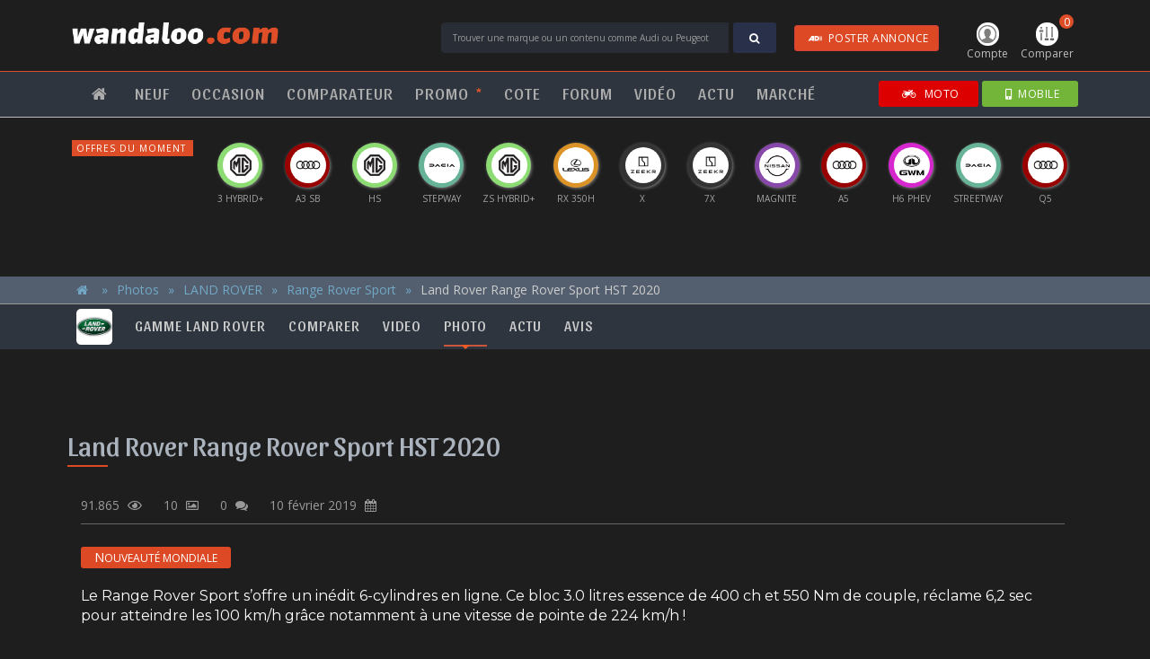

--- FILE ---
content_type: text/html; charset=UTF-8
request_url: https://www.wandaloo.com/photo/land-rover/range-rover-sport/land-rover-range-rover-sport-hst-2020/1597.html
body_size: 25438
content:
                  <!DOCTYPE html>
<html>
<head>
<meta charset="utf-8">
<meta http-equiv="X-UA-Compatible" content="IE=edge">
<meta name="viewport" content="width=device-width, initial-scale=1.0" />
<title>Land Rover Range Rover Sport HST 2020 - wandaloo.com</title>
<meta name="description" content="Le Range Rover Sport s’offre un inédit 6-cylindres en ligne. Ce bloc 3.0 litres essence de 400 ch et 550 Nm de couple, réclame 6,2 sec pour atteindre les 100 km/h grâce notamment à une vitesse de pointe de 224 km/h !" />
<meta property="og:title" content="Land Rover Range Rover Sport HST 2020" />
<meta property="og:image" content="https://www.wandaloo.com/files/2019/02/Land-Rover-Range-Rover-Sport-HST-2020-Neuve-Maroc-06.jpg" />
<meta property="og:description" content="Le Range Rover Sport s’offre un inédit 6-cylindres en ligne. Ce bloc 3.0 litres essence de 400 ch et 550 Nm de couple, réclame 6,2 sec pour atteindre les 100 km/h grâce notamment à une vitesse de pointe de 224 km/h !" />
<script>
  window.dataLayer = window.dataLayer || [];
  function gtag(){dataLayer.push(arguments);}
  gtag('consent', 'default', {
    'ad_storage': 'granted',
    'analytics_storage': 'granted',
    'ad_user_data': 'granted',
    'ad_personalization': 'granted',
    'wait_for_update': 500
  });
</script>

<script>(function(w,d,s,l,i){w[l]=w[l]||[];w[l].push({'gtm.start':
new Date().getTime(),event:'gtm.js'});var f=d.getElementsByTagName(s)[0],
j=d.createElement(s),dl=l!='dataLayer'?'&l='+l:'';j.async=true;j.src=
'https://www.googletagmanager.com/gtm.js?id='+i+dl;f.parentNode.insertBefore(j,f);
})(window,document,'script','dataLayer','GTM-5P3B56');</script>
<!-- GTM -->

<script>!function(){"use strict";function l(e){for(var t=e,r=0,n=document.cookie.split(";");r<n.length;r++){var o=n[r].split("=");if(o[0].trim()===t)return o[1]}}function s(e){return localStorage.getItem(e)}function u(e){return window[e]}function A(e,t){e=document.querySelector(e);return t?null==e?void 0:e.getAttribute(t):null==e?void 0:e.textContent}var e=window,t=document,r="script",n="dataLayer",o="https://pixel.wandaloo.com",a="",i="7dobradpbih",c="djq84yr=AQ1fNzAsXzVRPzFEKDs8RB5UUF5VRxYMVR4DHgAAHg0HRwEfCQ%3D%3D",g="stapeUserId",v="",E="",d=!1;try{var d=!!g&&(m=navigator.userAgent,!!(m=new RegExp("Version/([0-9._]+)(.Mobile)?.*Safari.").exec(m)))&&16.4<=parseFloat(m[1]),f="stapeUserId"===g,I=d&&!f?function(e,t,r){void 0===t&&(t="");var n={cookie:l,localStorage:s,jsVariable:u,cssSelector:A},t=Array.isArray(t)?t:[t];if(e&&n[e])for(var o=n[e],a=0,i=t;a<i.length;a++){var c=i[a],c=r?o(c,r):o(c);if(c)return c}else console.warn("invalid uid source",e)}(g,v,E):void 0;d=d&&(!!I||f)}catch(e){console.error(e)}var m=e,g=(m[n]=m[n]||[],m[n].push({"gtm.start":(new Date).getTime(),event:"gtm.js"}),t.getElementsByTagName(r)[0]),v=I?"&bi="+encodeURIComponent(I):"",E=t.createElement(r),f=(d&&(i=8<i.length?i.replace(/([a-z]{8}$)/,"kp$1"):"kp"+i),!d&&a?a:o);E.async=!0,E.src=f+"/"+i+".js?"+c+v,null!=(e=g.parentNode)&&e.insertBefore(E,g)}();</script>
<!-- TDM --><script type="text/javascript" src="https://www.wandaloo.com/js/jquery-3.2.0.min.js"></script>
<script type="text/javascript" src="https://www.wandaloo.com/js/jquery-ui.min.js"></script>
<script type="text/javascript" src="https://www.wandaloo.com/js/bootstrap-4.1.3.min.js"></script>
<script type="text/javascript" src="https://www.wandaloo.com/js/main-2025.js"></script>
<script type="text/javascript" src="https://www.wandaloo.com/js/skin-2025.js"></script>
<script type="text/javascript" src="https://www.wandaloo.com/js/owl.carousel.js"></script>
<script type="text/javascript" src="https://www.wandaloo.com/js/ui-carousel-2025-11-30.js"></script>
<script type="text/javascript" src="https://www.wandaloo.com/js/kit.fontawesome.js"></script>
<script type='text/javascript' src='https://platform-api.sharethis.com/js/sharethis.js#property=5ebec4e45e01a80012b95029&product=inline-share-buttons' async='async'></script><script type="text/javascript" src="https://www.wandaloo.com/js/jquery.waypoints.min.js"></script>
<link rel="shortcut icon" type="text/css" href="https://www.wandaloo.com/imgs/favicon.png">
<link rel="stylesheet" type="text/css" href="https://www.wandaloo.com/css/bootstrap-3.3.7-2025.css">
<link rel="stylesheet" type="text/css" href="https://www.wandaloo.com/css/font-awesome.min.css">
<link rel="stylesheet" type="text/css" href="https://www.wandaloo.com/css/owl.carousel.min.css">
<link rel="stylesheet" type="text/css" href="https://www.wandaloo.com/css/owl.theme.default.min.css">
<link rel="stylesheet" type="text/css" href="https://www.wandaloo.com/css/main-2025.css">
<link rel="stylesheet" type="text/css" href="https://www.wandaloo.com/css/ui-2025.css">
<link rel="stylesheet" type="text/css" href="https://www.wandaloo.com/css/skin-takeover-2025.css">
<link rel="stylesheet" href="https://fonts.googleapis.com/css?family=Montserrat|Open+Sans|Sansita:400,700">
<link rel="stylesheet" type="text/css" href="https://www.wandaloo.com/css/photo-item-2025.css">
<link rel="stylesheet" type="text/css" href="https://www.wandaloo.com/css/forum-list-2025.css">
<script async src="https://securepubads.g.doubleclick.net/tag/js/gpt.js" crossorigin="anonymous"></script>
<script>
	
  window.googletag = window.googletag || {cmd: []};
	
  googletag.cmd.push(function() {
    googletag
		.defineSlot('/2647104/wandaloo-1px-flash', [1, 1], 'div-gpt-ad-1520884225076-0')
		.addService(googletag.pubads());
    googletag
		.defineSlot('/2647104/wandaloo-all-center-large', [[970, 250], [970, 90], [728, 90]], 'div-gpt-ad-1520884225076-1')
		.addService(googletag.pubads());
    googletag
		.defineSlot('/2647104/wandaloo-all-center-medium', [[300, 600], [300, 1050]], 'div-gpt-ad-1520884225076-3')
		.addService(googletag.pubads());
	      googletag
		.defineSlot('/2647104/wandaloo-all-premium-large', [[970, 250], [970, 90], [728, 90]], 'div-gpt-ad-1520884225076-5')
		.addService(googletag.pubads());
    googletag
		.defineSlot('/2647104/wandaloo-all-premium-medium', [[300, 600], [300, 1050]], 'div-gpt-ad-1520884225076-7')
		.addService(googletag.pubads());
	      googletag
		.defineSlot('/2647104/wandaloo-all-remnant-large', [[970, 250], [970, 90], [728, 90]], 'div-gpt-ad-1520884225076-9')
		.addService(googletag.pubads());
    googletag
		.defineSlot('/2647104/wandaloo-all-remnant-medium', [[300, 600], [300, 1050]], 'div-gpt-ad-1520884225076-11')
		.addService(googletag.pubads());
    googletag
        .defineSlot('/2647104/wandaloo-sponsor-comparer-desktop-right', [160, 600], 'div-gpt-ad-1520884225076-23')
        .addService(googletag.pubads());
    googletag
        .defineSlot('/2647104/wandaloo-sponsor-comparer-desktop-left', [160, 600], 'div-gpt-ad-1520884225076-24')
        .addService(googletag.pubads());
    googletag
        .defineSlot('/2647104/wandaloo-sponsor-neuf-desktop-right', [160, 600], 'div-gpt-ad-1520884225076-25')
        .addService(googletag.pubads());
    googletag
        .defineSlot('/2647104/wandaloo-sponsor-neuf-desktop-left', [160, 600], 'div-gpt-ad-1520884225076-26')
        .addService(googletag.pubads());
    googletag
		.defineSlot('/2647104/wandaloo-skin-desktop-right', [160, 600], 'div-gpt-ad-1520884225076-27')
		.addService(googletag.pubads());
    googletag
		.defineSlot('/2647104/wandaloo-skin-desktop-left', [160, 600], 'div-gpt-ad-1520884225076-28')
		.addService(googletag.pubads());
    /*
	googletag
		.pubads()
		.enableSingleRequest();
	*/
    googletag
		.pubads()
		.collapseEmptyDivs();
    googletag
		.enableServices();
  });
</script>
</head>
<body>
<noscript><iframe src="https://www.googletagmanager.com/ns.html?id=GTM-5P3B56" height="0" width="0" style="display:none;visibility:hidden"></iframe></noscript>
<!-- GTM -->

<noscript><iframe src="https://pixel.wandaloo.com/ns.html?id=GTM-W9VS4LZN" height="0" width="0" style="display:none;visibility:hidden"></iframe></noscript>
<!-- TDM --> <div id="nav-main">
  <div id="nav-header">
    <nav class="body navbar navbar-default">
      <button type="button" class="navbar-toggle collapsed first" data-toggle="collapse" data-target="#nav-menu" aria-expanded="false"> <span class="sr-only">Toggle navigation</span> <span class="icon-bar"></span><span class="icon-bar"></span><span class="icon-bar"></span> Menu </button>
      <button type="button" class="navbar-toggle collapsed last" data-toggle="collapse" data-target="#nav-form" aria-expanded="false"> <i class="fa fa-search" aria-hidden="true"></i>Trouver</button>
      <ul id="nav-icon">
  <li class="nav-user"><a href="https://www.wandaloo.com/espace-membre/annonces.html" class="dropdown-toggle" id="nav-user-account"><img src="https://www.wandaloo.com/imgs/nav-icone-user.png" class="img-responsive" /> Compte</a></li>
  <li class="nav-comparer"><a href="#comparer" class="nav-comparatif-open"><span>0</span><img src="https://www.wandaloo.com/imgs/nav-icone-comparer.png" class="img-responsive" /> Comparer</a></li>
</ul>
<!-- nav-user -->      <div class="navbar-brand"><a href="https://www.wandaloo.com/" title="Page d'accueil"><img src="https://www.wandaloo.com/imgs/logo-wandaloo.com-blanc.png" class="img-responsive" alt="wandaloo.com" /></a></div>
      <!-- logo -->
      <div class="nav-form">
                <form method="POST" action="https://www.wandaloo.com/search-process.php" id="nav-form">
          <input type="text" name="q" id="q" value="" class="form-control" placeholder="Trouver une marque ou un contenu comme Audi ou Peugeot" />
          <div class="input-group-btn">
            <button class="btn btn-blue" type="submit"><i class="fa fa-search" aria-hidden="true"></i></button>
          </div>
          <div id="postAd">
            <a href="https://www.wandaloo.com/occasion/voiture-occasion-maroc-vendre.html" target="_blank" style="padding: 5px 10px; color: #FFF;" class="btn btn-danger hide-xs"><i class="fa fa-audio-description"></i>POSTER ANNONCE</a>
          </div>
        </form>
      </div>
      <!-- search -->
    </nav>
  </div>
  <!-- primaire -->
  
  <div id="nav-menus">
    <nav class="body navbar navbar-default">
      <ul class="nav navbar-nav navbar-left navbar-collapse collapse" id="nav-menu">
        <li class="item single"><a href="https://www.wandaloo.com"><i class="fa fa-home" aria-hidden="true"></i></a></li>
        <li class="item dropdown"><a href="https://www.wandaloo.com/neuf/" title="Voiture Neuve Maroc">NEUF</a>
         <ul>
          <li><a href="https://www.wandaloo.com/neuf/" title="Voiture Neuve Maroc">Guide d'achat</a></li>
          <li><a href="https://www.wandaloo.com/neuf/prix-voiture-neuve-maroc.html" title="Acheter Voiture Neuve Maroc">Un Budget, une voiture</a></li>
          <li><a href="https://www.wandaloo.com/neuf/voiture-neuve-maroc-comparer.html" title="Comparateur Voiture Neuve Maroc">Comparateur automobile</a></li>
          <li><a href="https://www.wandaloo.com/neuf/nouveaute-automobile-maroc.html" title="Nouveauté Automobile Maroc">Nouveautés <sup>*</sup></a></li>
          <li><a href="https://www.wandaloo.com/neuf/nouveaute-prochainement-maroc.html" title="Nouveauté prochainement au Maroc">Prochainement <sup>*</sup> <span class="hidden">au Maroc</span></a></li>
          <li><a href="https://www.wandaloo.com/neuf/voiture-populaire-maroc.html" title="Voiture Neuve Populaire Maroc">Populaires <sup>*</sup> <span class="hidden">au Maroc</span></a></li>
          <li><a href="https://www.wandaloo.com/neuf/promo-voiture-neuve-maroc.html" title="Promo Voiture Neuve Maroc">Promos du mois <sup>*</sup></a></li>
          <li><a href="https://www.wandaloo.com/neuf/offre-voiture-neuve-maroc.html" title="Offre Voiture Neuve Maroc">Offres du moment</a></li>
          <li><a href="https://www.wandaloo.com/neuf/maroc/concessionnaire.html" title="Concession Voiture Neuve Maroc">Concessionnaires automobile</a></li>
         </ul>
        </li>
        <li class="item dropdown"><a href="https://www.wandaloo.com/occasion/voiture-occasion-maroc-annonce.html" title="Annonce Occasion Maroc">OCCASION</a>
        <ul>
          <li><a href="https://www.wandaloo.com/occasion/voiture-occasion-maroc-vendre.html" title="Déposer Annonce Occasion Maroc" target="_blank">Vendre une voiture</a></li>
          <li><a href="https://www.wandaloo.com/occasion/" title="Annonce Occasion Maroc">Toutes les annonces</a></li>
          <li><a href="https://www.wandaloo.com/occasion/?marque=0&modele=0&budget=0&categorie=0&moteur=0&transmission=0&vendeur=1&abonne=0&equipement=-&mo=za&pg=1" title="Annonce Occasion Particulier Maroc">Annonces de particuliers</a></li>
          <li><a href="https://www.wandaloo.com/occasion/?marque=0&modele=0&budget=0&categorie=0&moteur=0&transmission=0&vendeur=2&abonne=0&equipement=-&mo=za&pg=1" title="Annonce Occasion Professionnel Maroc">Annonces de professionnels</a></li>
          <li><a href="https://www.wandaloo.com/occasion/voiture-occasion-maroc-argus.html" title="Cote Occasion Maroc">Cote de l'occasion</a></li>
         </ul>          
        </li>
        <li class="item single"><a href="https://www.wandaloo.com/neuf/voiture-neuve-maroc-comparer.html" title="Comparateur Voiture Neuve Maroc">COMPARATEUR</a></li>
        <li class="item single"><a href="https://www.wandaloo.com/neuf/promo-voiture-neuve-maroc.html" title="Offres promotionnelles Voiture Neuve Maroc">PROMO <sup class="orange">*</sup></a></li>
        <li class="item single"><a href="https://www.wandaloo.com/occasion/voiture-occasion-maroc-argus.html" title="Cote Occasion Maroc">COTE</a></li>
        <li class="item single"><a href="https://www.wandaloo.com/forum/" title="Avis et expériences des automobilistes">FORUM</a></li>
        <li class="item single"><a href="https://www.wandaloo.com/video/" title="Vidéo Automobile Maroc">VIDÉO</a></li>
        <li class="item dropdown"><a href="https://www.wandaloo.com/autonews/" title="Actualité Automobile">ACTU</a>
         <ul>
            <li><a href="https://www.wandaloo.com/autonews/">Toute l'actu automobile</a></li>
            <li><a href="https://www.wandaloo.com/autonews-tag/3/">Nouveauté Maroc</a></li>
            <li><a href="https://www.wandaloo.com/autonews-tag/4/">Nouveauté</a></li>
            <li><a href="https://www.wandaloo.com/autonews-tag/1/">Actu. nationale</a></li>
            <li><a href="https://www.wandaloo.com/autonews-tag/2/">Actu. internationale</a></li>
            <li><a href="https://www.wandaloo.com/autonews-tag/5/">Essai</a></li>
            <li><a href="https://www.wandaloo.com/autonews-tag/7/">Marché</a></li>
            <li><a href="https://www.wandaloo.com/video/">Vidéos</a></li>
            <li><a href="https://www.wandaloo.com/photo/">Photos</a></li>
         </ul>
        </li>
        <li class="item single"><a href="https://www.wandaloo.com/autonews-tag/7/" title="Marché Automobile Maroc">MARCHÉ</a></li>
      </ul>
      <div id="sites">
        <a href="https://www.wandaloo.com/neuf/promo-voiture-neuve-maroc.html" class="btn btn-primary hide-md"><i class="fas fa-rss"></i>PROMO</a>
        <a href="https://www.wandaloo.com/occasion/voiture-occasion-maroc-vendre.html" target="_blank" class="btn btn-danger hide-md"><i class="fa fa-audio-description"></i>ANNONCE</a>
        <a href="https://go.wandaloo.com/3ivy6Z6.html" target="_blank" class="btn btn-moto"><i class="fa fa-motorcycle" aria-hidden="true"></i> MOTO</a>
        <a href="https://go.wandaloo.com/1d16e76.html" target="_blank" class="btn btn-site btn-mobile"><i class="fa fa-mobile"></i>MOBILE</a>
      </div>
      <!-- sites --> 
    </nav>
  </div>
  <!-- nav-menu --> 
  
</div>
<!-- nav-main -->

<div id="nav-offre">
  <p class="hide-xs">Offres du moment</p>
  <p class="hide-md">Offres</p>
  <ul class="owl-carousel" id="carousel-neuf-promo">
        <li>
      <div class="offre-logo" style="background-color: #990000"> <a href="https://www.wandaloo.com/neuf/offre/audi/q5/lead-form/1554.html?utm_source=wandaloo.com&utm_medium=display&utm_campaign=AUDI+Q5+-+Janvier+2026" title="Offre et promotion Audi Q5 2023 Maroc" target="_blank"><img src="https://www.wandaloo.com/imgs/logo-Audi-b.png" alt="Offre et promotion Audi Q5 2023 Maroc" class="img-responsive" /></a></div>
      <div class="offre-libelle"><span class="hidden">AUDI</span> Q5</div>
    </li>
        <li>
      <div class="offre-logo" style="background-color: #990000"> <a href="https://www.wandaloo.com/neuf/offre/audi/q7/lead-form/1552.html?utm_source=wandaloo.com&utm_medium=display&utm_campaign=AUDI+Q7+-+Janvier+2026" title="Offre et promotion Audi Q7 2023 Maroc" target="_blank"><img src="https://www.wandaloo.com/imgs/logo-Audi-b.png" alt="Offre et promotion Audi Q7 2023 Maroc" class="img-responsive" /></a></div>
      <div class="offre-libelle"><span class="hidden">AUDI</span> Q7</div>
    </li>
        <li>
      <div class="offre-logo" style="background-color: #990000"> <a href="https://www.wandaloo.com/neuf/offre/audi/a5/lead-form/1553.html?utm_source=wandaloo.com&utm_medium=display&utm_campaign=AUDI+A5+-+Janvier+2026" title="Offre et promotion Audi A5 2023 Maroc" target="_blank"><img src="https://www.wandaloo.com/imgs/logo-Audi-b.png" alt="Offre et promotion Audi A5 2023 Maroc" class="img-responsive" /></a></div>
      <div class="offre-libelle"><span class="hidden">AUDI</span> A5</div>
    </li>
        <li>
      <div class="offre-logo" style="background-color: #990000"> <a href="https://www.wandaloo.com/neuf/offre/audi/a3-sportback/lead-form/1551.html?utm_source=wandaloo.com&utm_medium=display&utm_campaign=AUDI+A3+SB+-+Janvier+2026" title="Offre et promotion Audi A3 Sportback 2023 Maroc" target="_blank"><img src="https://www.wandaloo.com/imgs/logo-Audi-b.png" alt="Offre et promotion Audi A3 Sportback 2023 Maroc" class="img-responsive" /></a></div>
      <div class="offre-libelle"><span class="hidden">AUDI</span> A3 SB</div>
    </li>
        <li>
      <div class="offre-logo" style="background-color: #8CDC73"> <a href="https://www.wandaloo.com/neuf/offre/mg/mg3--/lead-form/1550.html?utm_source=wandaloo.com&utm_medium=display&utm_campaign=MG+3+-+Janvier+2026" title="Offre et promotion MG MG3 + 2023 Maroc" target="_blank"><img src="https://www.wandaloo.com/imgs/logo-MG-b.png" alt="Offre et promotion MG MG3 + 2023 Maroc" class="img-responsive" /></a></div>
      <div class="offre-libelle"><span class="hidden">MG</span> 3 Hybrid+</div>
    </li>
        <li>
      <div class="offre-logo" style="background-color: #D627CF"> <a href="https://www.wandaloo.com/neuf/offre/gwm/haval-h6-phev/lead-form/1537.html?utm_source=wandaloo.com&utm_medium=display&utm_campaign=GWM+H6+PHEV+-+Decembre+2025" title="Offre et promotion GWM HAVAL H6 PHEV 2023 Maroc" target="_blank"><img src="https://www.wandaloo.com/imgs/logo-GWM.png" alt="Offre et promotion GWM HAVAL H6 PHEV 2023 Maroc" class="img-responsive" /></a></div>
      <div class="offre-libelle"><span class="hidden">GWM</span> H6 PHEV</div>
    </li>
        <li>
      <div class="offre-logo" style="background-color: #8848A9"> <a href="https://www.wandaloo.com/neuf/offre/nissan/magnite/lead-form/1545.html?utm_source=wandaloo.com&utm_medium=display&utm_campaign=NISSAN+Magnite+-+Decembre+2025" title="Offre et promotion Nissan Magnite 2023 Maroc" target="_blank"><img src="https://www.wandaloo.com/imgs/logo-Nissan-b.png" alt="Offre et promotion Nissan Magnite 2023 Maroc" class="img-responsive" /></a></div>
      <div class="offre-libelle"><span class="hidden">NISSAN</span> Magnite</div>
    </li>
        <li>
      <div class="offre-logo" style="background-color: #8CDC73"> <a href="https://www.wandaloo.com/neuf/offre/mg/zs-hev/lead-form/1549.html?utm_source=wandaloo.com&utm_medium=display&utm_campaign=MG+ZS+-+Janvier+2026" title="Offre et promotion MG ZS HEV 2023 Maroc" target="_blank"><img src="https://www.wandaloo.com/imgs/logo-MG-b.png" alt="Offre et promotion MG ZS HEV 2023 Maroc" class="img-responsive" /></a></div>
      <div class="offre-libelle"><span class="hidden">MG</span> ZS Hybrid+</div>
    </li>
        <li>
      <div class="offre-logo" style="background-color: #DB9327"> <a href="https://www.wandaloo.com/neuf/offre/lexus/rx/lead-form/1547.html?utm_source=wandaloo.com&utm_medium=display&utm_campaign=LEXUS+RX350h+-+Janvier+2026" title="Offre et promotion Lexus RX 2023 Maroc" target="_blank"><img src="https://www.wandaloo.com/imgs/logo-Lexus-b.png" alt="Offre et promotion Lexus RX 2023 Maroc" class="img-responsive" /></a></div>
      <div class="offre-libelle"><span class="hidden">LEXUS</span> RX 350h</div>
    </li>
        <li>
      <div class="offre-logo" style="background-color: #66B397"> <a href="https://www.wandaloo.com/neuf/offre/dacia/sandero-stepway/lead-form/1542.html?utm_source=wandaloo.com&utm_medium=display&utm_campaign=DACIA+OFA+-+Decembre+2025" title="Offre et promotion Dacia Sandero Stepway 2023 Maroc" target="_blank"><img src="https://www.wandaloo.com/imgs/logo-DACIA.png" alt="Offre et promotion Dacia Sandero Stepway 2023 Maroc" class="img-responsive" /></a></div>
      <div class="offre-libelle"><span class="hidden">DACIA</span> Stepway</div>
    </li>
        <li>
      <div class="offre-logo" style="background-color: #333333"> <a href="https://www.wandaloo.com/neuf/offre/zeekr/7x/lead-form/1536.html?utm_source=wandaloo.com&utm_medium=display&utm_campaign=ZEEKR+7X+-+Decembre+2025" title="Offre et promotion Zeekr 7X 2023 Maroc" target="_blank"><img src="https://www.wandaloo.com/imgs/logo-Zeekr.png" alt="Offre et promotion Zeekr 7X 2023 Maroc" class="img-responsive" /></a></div>
      <div class="offre-libelle"><span class="hidden">ZEEKR</span> 7X</div>
    </li>
        <li>
      <div class="offre-logo" style="background-color: #8CDC73"> <a href="https://www.wandaloo.com/neuf/offre/mg/hs/lead-form/1548.html?utm_source=wandaloo.com&utm_medium=display&utm_campaign=MG+HS+-+Janvier+2026" title="Offre et promotion MG HS 2023 Maroc" target="_blank"><img src="https://www.wandaloo.com/imgs/logo-MG-b.png" alt="Offre et promotion MG HS 2023 Maroc" class="img-responsive" /></a></div>
      <div class="offre-libelle"><span class="hidden">MG</span> HS</div>
    </li>
        <li>
      <div class="offre-logo" style="background-color: #66B397"> <a href="https://www.wandaloo.com/neuf/offre/dacia/sandero-streetway/lead-form/1541.html?utm_source=wandaloo.com&utm_medium=display&utm_campaign=DACIA+OFA+-+Decembre+2025" title="Offre et promotion Dacia Sandero Streetway 2023 Maroc" target="_blank"><img src="https://www.wandaloo.com/imgs/logo-DACIA.png" alt="Offre et promotion Dacia Sandero Streetway 2023 Maroc" class="img-responsive" /></a></div>
      <div class="offre-libelle"><span class="hidden">DACIA</span> Streetway</div>
    </li>
        <li>
      <div class="offre-logo" style="background-color: #333333"> <a href="https://www.wandaloo.com/neuf/offre/zeekr/x/lead-form/1526.html?utm_source=wandaloo.com&utm_medium=display&utm_campaign=ZEEKR+X+-+Novembre+2025" title="Offre et promotion Zeekr X 2023 Maroc" target="_blank"><img src="https://www.wandaloo.com/imgs/logo-Zeekr.png" alt="Offre et promotion Zeekr X 2023 Maroc" class="img-responsive" /></a></div>
      <div class="offre-libelle"><span class="hidden">ZEEKR</span> X</div>
    </li>
      </ul>
</div>
<!-- nav-offre --> 
<script type="text/javascript">
<!--
$(document).ready(function(){

	var offers = new Array();
	var array = new Array();
	var ligne = 0;
	
	var nbreItems = $("#carousel-neuf-promo").children().length;
	
	for (i=1; i<=nbreItems; ++i ) { array[i] = i; }
	
	$("#carousel-neuf-promo li").each(function() { 
		ligne++;
		offers[ligne] = $(this).html(); 
	});
	
	$("#carousel-neuf-promo").empty();
	
	const shuffeled = array.sort(() => {
	  const randomTrueOrFalse = Math.random() > 0.5;
	  return randomTrueOrFalse ? 1 : -1
	});
	
	for(i=0; i<=shuffeled.length-2; ++i) {
		$("#carousel-neuf-promo").append( "<li>"+offers[shuffeled[i]]+"</li>" );
	}
    
});
-->  
</script><script type="text/javascript"> 
$(document).ready(function(){
  $ui.initCarousel({
	'owl-neuf-promo': 1
  });
});
</script>	
		
<div id="nav-comparatif">
  <div class="body">
    <h2>Mon comparatif</h2>
        <ul class="items">
      <li class="empty" id="nav-comparatif-1" data-id="1">
        <h3>Choisir une voiture</h3>
        <div class="select">
          <select id="liste-marque-1" class="input-nav-marque">
            <option value="" disabled selected hidden>:: MARQUE ::</option>
                        <option value="100">ABARTH</option>
                        <option value="1">ALFA ROMEO</option>
                        <option value="3">AUDI</option>
                        <option value="109">BAIC</option>
                        <option value="6">BMW</option>
                        <option value="29">BYD</option>
                        <option value="106">CHANGAN</option>
                        <option value="28">CHERY</option>
                        <option value="10">CITROEN</option>
                        <option value="97">CUPRA</option>
                        <option value="11">DACIA</option>
                        <option value="112">DEEPAL</option>
                        <option value="91">DFSK</option>
                        <option value="111">DONGFENG</option>
                        <option value="54">DS</option>
                        <option value="119">EXEED</option>
                        <option value="16">FIAT</option>
                        <option value="17">FORD</option>
                        <option value="52">GEELY</option>
                        <option value="105">GWM</option>
                        <option value="18">HONDA</option>
                        <option value="19">HYUNDAI</option>
                        <option value="115">JAC</option>
                        <option value="42">JAECOO</option>
                        <option value="21">JAGUAR</option>
                        <option value="22">JEEP</option>
                        <option value="113">JETOUR</option>
                        <option value="117">KGM</option>
                        <option value="23">KIA</option>
                        <option value="26">LAND ROVER</option>
                        <option value="114">LEAPMOTOR</option>
                        <option value="27">LEXUS</option>
                        <option value="104">LYNK & CO</option>
                        <option value="57">MAHINDRA</option>
                        <option value="5">MASERATI</option>
                        <option value="31">MAZDA</option>
                        <option value="32">MERCEDES</option>
                        <option value="103">MG</option>
                        <option value="33">MINI</option>
                        <option value="34">MITSUBISHI</option>
                        <option value="35">NISSAN</option>
                        <option value="107">OMODA</option>
                        <option value="36">OPEL</option>
                        <option value="37">PEUGEOT</option>
                        <option value="38">PORSCHE</option>
                        <option value="39">RENAULT</option>
                        <option value="118">ROX</option>
                        <option value="43">SEAT</option>
                        <option value="98">SERES</option>
                        <option value="44">SKODA</option>
                        <option value="40">SMART</option>
                        <option value="110">SOUEAST</option>
                        <option value="47">SUZUKI</option>
                        <option value="48">TOYOTA</option>
                        <option value="49">VOLKSWAGEN</option>
                        <option value="50">VOLVO</option>
                        <option value="116">XPENG</option>
                        <option value="108">ZEEKR</option>
                      </select>
        </div>
        <div class="select">
          <select id="liste-modele-1" class="input-nav-modele">
            <option value="" disabled selected hidden>:: MODELE ::</option>
          </select>
        </div>
        <div class="select">
          <select id="liste-version-1" class="input-nav-version">
            <option value="" disabled selected hidden>:: VERSION ::</option>
          </select>
        </div>
      </li>
      <!-- item -->
      <li class="empty" id="nav-comparatif-2" data-id="2">
        <h3>Choisir une voiture</h3>
        <div class="select">
          <select id="liste-marque-2" class="input-nav-marque">
            <option value="" disabled selected hidden>:: MARQUE ::</option>
                        <option value="100">ABARTH</option>
                        <option value="1">ALFA ROMEO</option>
                        <option value="3">AUDI</option>
                        <option value="109">BAIC</option>
                        <option value="6">BMW</option>
                        <option value="29">BYD</option>
                        <option value="106">CHANGAN</option>
                        <option value="28">CHERY</option>
                        <option value="10">CITROEN</option>
                        <option value="97">CUPRA</option>
                        <option value="11">DACIA</option>
                        <option value="112">DEEPAL</option>
                        <option value="91">DFSK</option>
                        <option value="111">DONGFENG</option>
                        <option value="54">DS</option>
                        <option value="119">EXEED</option>
                        <option value="16">FIAT</option>
                        <option value="17">FORD</option>
                        <option value="52">GEELY</option>
                        <option value="105">GWM</option>
                        <option value="18">HONDA</option>
                        <option value="19">HYUNDAI</option>
                        <option value="115">JAC</option>
                        <option value="42">JAECOO</option>
                        <option value="21">JAGUAR</option>
                        <option value="22">JEEP</option>
                        <option value="113">JETOUR</option>
                        <option value="117">KGM</option>
                        <option value="23">KIA</option>
                        <option value="26">LAND ROVER</option>
                        <option value="114">LEAPMOTOR</option>
                        <option value="27">LEXUS</option>
                        <option value="104">LYNK & CO</option>
                        <option value="57">MAHINDRA</option>
                        <option value="5">MASERATI</option>
                        <option value="31">MAZDA</option>
                        <option value="32">MERCEDES</option>
                        <option value="103">MG</option>
                        <option value="33">MINI</option>
                        <option value="34">MITSUBISHI</option>
                        <option value="35">NISSAN</option>
                        <option value="107">OMODA</option>
                        <option value="36">OPEL</option>
                        <option value="37">PEUGEOT</option>
                        <option value="38">PORSCHE</option>
                        <option value="39">RENAULT</option>
                        <option value="118">ROX</option>
                        <option value="43">SEAT</option>
                        <option value="98">SERES</option>
                        <option value="44">SKODA</option>
                        <option value="40">SMART</option>
                        <option value="110">SOUEAST</option>
                        <option value="47">SUZUKI</option>
                        <option value="48">TOYOTA</option>
                        <option value="49">VOLKSWAGEN</option>
                        <option value="50">VOLVO</option>
                        <option value="116">XPENG</option>
                        <option value="108">ZEEKR</option>
                      </select>
        </div>
        <div class="select">
          <select id="liste-modele-2" class="input-nav-modele">
            <option value="" disabled selected hidden>:: MODELE ::</option>
          </select>
        </div>
        <div class="select">
          <select id="liste-version-2" class="input-nav-version">
            <option value="" disabled selected hidden>:: VERSION ::</option>
          </select>
        </div>
      </li>
      <!-- item -->
      <li class="empty" id="nav-comparatif-3" data-id="3">
        <h3>Choisir une voiture</h3>
        <div class="select">
          <select id="liste-marque-3" class="input-nav-marque">
            <option value="" disabled selected hidden>:: MARQUE ::</option>
                        <option value="100">ABARTH</option>
                        <option value="1">ALFA ROMEO</option>
                        <option value="3">AUDI</option>
                        <option value="109">BAIC</option>
                        <option value="6">BMW</option>
                        <option value="29">BYD</option>
                        <option value="106">CHANGAN</option>
                        <option value="28">CHERY</option>
                        <option value="10">CITROEN</option>
                        <option value="97">CUPRA</option>
                        <option value="11">DACIA</option>
                        <option value="112">DEEPAL</option>
                        <option value="91">DFSK</option>
                        <option value="111">DONGFENG</option>
                        <option value="54">DS</option>
                        <option value="119">EXEED</option>
                        <option value="16">FIAT</option>
                        <option value="17">FORD</option>
                        <option value="52">GEELY</option>
                        <option value="105">GWM</option>
                        <option value="18">HONDA</option>
                        <option value="19">HYUNDAI</option>
                        <option value="115">JAC</option>
                        <option value="42">JAECOO</option>
                        <option value="21">JAGUAR</option>
                        <option value="22">JEEP</option>
                        <option value="113">JETOUR</option>
                        <option value="117">KGM</option>
                        <option value="23">KIA</option>
                        <option value="26">LAND ROVER</option>
                        <option value="114">LEAPMOTOR</option>
                        <option value="27">LEXUS</option>
                        <option value="104">LYNK & CO</option>
                        <option value="57">MAHINDRA</option>
                        <option value="5">MASERATI</option>
                        <option value="31">MAZDA</option>
                        <option value="32">MERCEDES</option>
                        <option value="103">MG</option>
                        <option value="33">MINI</option>
                        <option value="34">MITSUBISHI</option>
                        <option value="35">NISSAN</option>
                        <option value="107">OMODA</option>
                        <option value="36">OPEL</option>
                        <option value="37">PEUGEOT</option>
                        <option value="38">PORSCHE</option>
                        <option value="39">RENAULT</option>
                        <option value="118">ROX</option>
                        <option value="43">SEAT</option>
                        <option value="98">SERES</option>
                        <option value="44">SKODA</option>
                        <option value="40">SMART</option>
                        <option value="110">SOUEAST</option>
                        <option value="47">SUZUKI</option>
                        <option value="48">TOYOTA</option>
                        <option value="49">VOLKSWAGEN</option>
                        <option value="50">VOLVO</option>
                        <option value="116">XPENG</option>
                        <option value="108">ZEEKR</option>
                      </select>
        </div>
        <div class="select">
          <select id="liste-modele-3" class="input-nav-modele">
            <option value="" disabled selected hidden>:: MODELE ::</option>
          </select>
        </div>
        <div class="select">
          <select id="liste-version-3" class="input-nav-version">
            <option value="" disabled selected hidden>:: VERSION ::</option>
          </select>
        </div>
      </li>
      <!-- item -->
      <li class="empty" id="nav-comparatif-4" data-id="4">
        <h3>Choisir une voiture</h3>
        <div class="select">
          <select id="liste-marque-4" class="input-nav-marque">
            <option value="" disabled selected hidden>:: MARQUE ::</option>
                        <option value="100">ABARTH</option>
                        <option value="1">ALFA ROMEO</option>
                        <option value="3">AUDI</option>
                        <option value="109">BAIC</option>
                        <option value="6">BMW</option>
                        <option value="29">BYD</option>
                        <option value="106">CHANGAN</option>
                        <option value="28">CHERY</option>
                        <option value="10">CITROEN</option>
                        <option value="97">CUPRA</option>
                        <option value="11">DACIA</option>
                        <option value="112">DEEPAL</option>
                        <option value="91">DFSK</option>
                        <option value="111">DONGFENG</option>
                        <option value="54">DS</option>
                        <option value="119">EXEED</option>
                        <option value="16">FIAT</option>
                        <option value="17">FORD</option>
                        <option value="52">GEELY</option>
                        <option value="105">GWM</option>
                        <option value="18">HONDA</option>
                        <option value="19">HYUNDAI</option>
                        <option value="115">JAC</option>
                        <option value="42">JAECOO</option>
                        <option value="21">JAGUAR</option>
                        <option value="22">JEEP</option>
                        <option value="113">JETOUR</option>
                        <option value="117">KGM</option>
                        <option value="23">KIA</option>
                        <option value="26">LAND ROVER</option>
                        <option value="114">LEAPMOTOR</option>
                        <option value="27">LEXUS</option>
                        <option value="104">LYNK & CO</option>
                        <option value="57">MAHINDRA</option>
                        <option value="5">MASERATI</option>
                        <option value="31">MAZDA</option>
                        <option value="32">MERCEDES</option>
                        <option value="103">MG</option>
                        <option value="33">MINI</option>
                        <option value="34">MITSUBISHI</option>
                        <option value="35">NISSAN</option>
                        <option value="107">OMODA</option>
                        <option value="36">OPEL</option>
                        <option value="37">PEUGEOT</option>
                        <option value="38">PORSCHE</option>
                        <option value="39">RENAULT</option>
                        <option value="118">ROX</option>
                        <option value="43">SEAT</option>
                        <option value="98">SERES</option>
                        <option value="44">SKODA</option>
                        <option value="40">SMART</option>
                        <option value="110">SOUEAST</option>
                        <option value="47">SUZUKI</option>
                        <option value="48">TOYOTA</option>
                        <option value="49">VOLKSWAGEN</option>
                        <option value="50">VOLVO</option>
                        <option value="116">XPENG</option>
                        <option value="108">ZEEKR</option>
                      </select>
        </div>
        <div class="select">
          <select id="liste-modele-4" class="input-nav-modele">
            <option value="" disabled selected hidden>:: MODELE ::</option>
          </select>
        </div>
        <div class="select">
          <select id="liste-version-4" class="input-nav-version">
            <option value="" disabled selected hidden>:: VERSION ::</option>
          </select>
        </div>
      </li>
      <!-- item -->
      <li class="empty hidden" id="nav-comparatif-X" data-id="X">
        <h3>Choisir une voiture</h3>
        <div class="select">
          <select id="liste-marque-X" class="input-nav-marque">
            <option value="" disabled selected hidden>:: MARQUE ::</option>
                        <option value="100">ABARTH</option>
                        <option value="1">ALFA ROMEO</option>
                        <option value="3">AUDI</option>
                        <option value="109">BAIC</option>
                        <option value="6">BMW</option>
                        <option value="29">BYD</option>
                        <option value="106">CHANGAN</option>
                        <option value="28">CHERY</option>
                        <option value="10">CITROEN</option>
                        <option value="97">CUPRA</option>
                        <option value="11">DACIA</option>
                        <option value="112">DEEPAL</option>
                        <option value="91">DFSK</option>
                        <option value="111">DONGFENG</option>
                        <option value="54">DS</option>
                        <option value="119">EXEED</option>
                        <option value="16">FIAT</option>
                        <option value="17">FORD</option>
                        <option value="52">GEELY</option>
                        <option value="105">GWM</option>
                        <option value="18">HONDA</option>
                        <option value="19">HYUNDAI</option>
                        <option value="115">JAC</option>
                        <option value="42">JAECOO</option>
                        <option value="21">JAGUAR</option>
                        <option value="22">JEEP</option>
                        <option value="113">JETOUR</option>
                        <option value="117">KGM</option>
                        <option value="23">KIA</option>
                        <option value="26">LAND ROVER</option>
                        <option value="114">LEAPMOTOR</option>
                        <option value="27">LEXUS</option>
                        <option value="104">LYNK & CO</option>
                        <option value="57">MAHINDRA</option>
                        <option value="5">MASERATI</option>
                        <option value="31">MAZDA</option>
                        <option value="32">MERCEDES</option>
                        <option value="103">MG</option>
                        <option value="33">MINI</option>
                        <option value="34">MITSUBISHI</option>
                        <option value="35">NISSAN</option>
                        <option value="107">OMODA</option>
                        <option value="36">OPEL</option>
                        <option value="37">PEUGEOT</option>
                        <option value="38">PORSCHE</option>
                        <option value="39">RENAULT</option>
                        <option value="118">ROX</option>
                        <option value="43">SEAT</option>
                        <option value="98">SERES</option>
                        <option value="44">SKODA</option>
                        <option value="40">SMART</option>
                        <option value="110">SOUEAST</option>
                        <option value="47">SUZUKI</option>
                        <option value="48">TOYOTA</option>
                        <option value="49">VOLKSWAGEN</option>
                        <option value="50">VOLVO</option>
                        <option value="116">XPENG</option>
                        <option value="108">ZEEKR</option>
                      </select>
        </div>
        <div class="select">
          <select id="liste-modele-X" class="input-nav-modele">
            <option value="" disabled selected hidden>:: MODELE ::</option>
          </select>
        </div>
        <div class="select">
          <select id="liste-version-X" class="input-nav-version">
            <option value="" disabled selected hidden>:: VERSION ::</option>
          </select>
        </div>
      </li>
      <!-- item -->
      <li class="control">
        <a id="nav-comparatif-link" class="orange-blanc btn radius big">Comparer maintenant</a>
      </li>
      <!-- control -->
    </ul>
    <a href="#" class="nav-comparatif-close"><i class="fa fa-caret-up" aria-hidden="true"></i></a>
  </div>
</div>
<!--Comparateur-->


<script type="text/javascript">
<!--

  var selectedValues;

  $(document).ready(function(){	
  
	selectedValues = [0,0,0,0];
	var maximumNumber = (window.innerWidth > 767) ? 4 : 2;
	var number = 0;	
	var cookie = getCookie( 'wandaloo-comparateur' ).split('|');
	for (var i=0; i < cookie.length; i++) {
	  selectedValues[i] = cookie[i];
	  //alert( selectedValues[i] );
	  loadContentVersion( selectedValues[i], i+1 );
	}
	
	function loadContentVersion( quelVersion, numero ){
		
	  if ( quelVersion != 0 ) {
		var item = $('#nav-comparatif-'+numero);
		var listeVersion = $('#liste-version-'+numero).attr('id');
		loadSpinner(item);
        setTimeout(function(){item.find('.loader').remove()}, 500);		
		$.ajax({
		  type: 'GET',
		  url: 'https://www.wandaloo.com/inc/ajax-list-version-select.php',
		  data: {  version: quelVersion },
		  success: function ( responseHTML ) {
			var itemOption = '';
			var selected = '';
			for (var i=0; i < responseHTML.length; i++) {
			  itemOption += '<option value="'+responseHTML[i]['idVersion']+'"';
			  if ( responseHTML[i]['idVersion'] == quelVersion ) itemOption += ' selected';
			  itemOption += '>';
			  itemOption += responseHTML[i]['version']+" "+responseHTML[i]['finition'];
			  itemOption += '</option>';
			}
			var li=$('<li>');
			li.append('<a title="close" class="item-close"><i class="fa fa-times" aria-hidden="true"></i></a>');
			li.append('<h3>'+responseHTML[0]['marque']+' '+responseHTML[0]['modele']+'</h3>');
			li.append('<div class="select"><select id="'+listeVersion+'" class="input-nav-version">'+itemOption+'</select></div>');
			li.append('<img src="https://www.wandaloo.com/files/Voiture-Neuve/'+pathAuto( responseHTML[0]['marque']+' '+responseHTML[0]['modele'] )+'.jpg">');
			li.find('option[value='+responseHTML[0]['idVersion']+']').attr('selected','selected');
			item.html( li.html() );
			item.removeClass('empty');
		  }
		});		
		createLink();		
	  }
	}
	
	$('body').on('click','.nav-comparatif-open',function(){
		$('#nav-comparatif').slideDown();
		return false;
	});
	
	$('body').on('click','.nav-comparatif-close',function(){
		$('#nav-comparatif').slideUp();
		return false;
	});

	$('body').on('click','#nav-comparatif .item-close',function(){
		var item = $(this).parents('li');
		var holder = item.attr('id');
		var numero = holder.substr( holder.length - 1 );
		setCookie( 'wandaloo-comparateur', 0, numero );
		emptyBloc( numero );
		return false;
	});

	$('body').on('change','.input-nav-marque',function(){
		var item = $(this).parents('li');
		loadSpinner(item);
        setTimeout(function(){item.find('.loader').remove()}, 500);
		var listeMarque = $(this).attr('id');
		var numero = listeMarque.substr( listeMarque.length - 1 );
		var listModele = '#liste-modele-'+numero;
		$.ajax({
		  type: 'POST',
		  url: 'https://www.wandaloo.com/inc/ajax-list-modele-marcher.php',
		  data: {  retour:'ident', marque: $('#'+listeMarque).val() },
		  success: function ( responseHTML ) {
			$(listModele).empty();
			$(listModele).append( responseHTML );
		  }
		});
    });
	
	$('body').on('change','.input-nav-modele',function(){
		var item=$(this).parents('li');
		loadSpinner(item);
        setTimeout(function(){item.find('.loader').remove()}, 500);
		var listeModele = $(this).attr('id');
		var numero = listeModele.substr( listeModele.length - 1 );
		var listVersion = '#liste-version-'+numero;
		$.ajax({
		  type: 'GET',
		  url: 'https://www.wandaloo.com/inc/ajax-list-version-marcher.php',
		  data: {  modele: $('#'+listeModele).val() },
		  success: function ( responseHTML ) {
			$(listVersion).empty();
			$(listVersion).append( responseHTML );
		  }
		});
    });

	$('body').on('change','.input-nav-version',function(){
		var item=$(this).parents('li');
		loadSpinner(item);
        setTimeout(function(){item.find('.loader').remove()}, 500);
		var listeVersion = $(this).attr('id');
		var numero = listeVersion.substr( listeVersion.length - 1 );
		$.ajax({
		  type: 'GET',
		  url: 'https://www.wandaloo.com/inc/ajax-list-version-item.php',
		  data: {  version: $('#'+listeVersion).val() },
		  success: function ( responseHTML ) {
			var li=$('<li>');
			li.append('<a title="close" class="item-close"><i class="fa fa-times" aria-hidden="true"></i></a>')
			li.append('<h3>'+responseHTML[0]['marque']+' '+responseHTML[0]['modele']+'</h3>');
			li.append('<div class="select"><select id="'+listeVersion+'" class="input-nav-version">'+item.find('#'+listeVersion).html()+'</select></div>');
			li.append('<img src="https://www.wandaloo.com/files/Voiture-Neuve/'+pathAuto( responseHTML[0]['marque']+' '+responseHTML[0]['modele'] )+'.jpg">');
			li.find('option[value='+responseHTML[0]['idVersion']+']').attr('selected','selected');
			item.html( li.html() );
			item.removeClass('empty');
			setCookie( 'wandaloo-comparateur', responseHTML[0]['idVersion'], numero );
			createLink();
		  }
		});
	});
	
	$('body').on('change','.checkbox-comparatif',function(){
    	var id = $(this).attr('data-id');
    	if (this.checked) {
    	  if ( number == maximumNumber ) {
		    alert('Vous pouvez comparer jusqu\'à 4 véhicules maximum ( 2 sur mobile ) !');
    		$(this).prop('checked', false);
    	  }
    	  else {
			// Insérer dans le 1ère position libre !
			for( var position=0; position < selectedValues.length; position++ ) {
			  if ( selectedValues[position] == 0 ) break;
			}
			setCookie( 'wandaloo-comparateur', id, position+1 );
			loadContentVersion( id, position+1 );
		  }
    	}
		else {
		  var cookie = getCookie( 'wandaloo-comparateur' ).split('|');
		  for (var i=0; i < cookie.length; i++) {
			if ( cookie[i] == $(this).attr('data-id') ) {
				setCookie( 'wandaloo-comparateur', 0, i+1 );
				emptyBloc( i+1 );
				check( $(this).attr('data-id'), false );
				break;
			}
		  }
    	}
    	$('#nav-comparatif').slideDown();
    });
	
    $('body').on('click','.bouton-comparatif',function(){
    	var id = $(this).attr('data-id');
		if ( number == maximumNumber ) {
		  alert('Vous pouvez comparer jusqu\'à 4 véhicules maximum ( 2 sur mobile ) !');
		  $(this).prop('checked', false);
		}
		else {
		  setCookie( 'wandaloo-comparateur', id, number+1 );
		  loadContentVersion( id, number+1 );
		}
    	$('#nav-comparatif').slideDown();
    });
	
	function loadSpinner(item){
    	item.append('<div class="loader"><span></span></div>');
    } 
	
    function createLink(){
    	var query = '';
    	number = 0;
    	for (var i = 0; i <selectedValues.length; i++) {
		  if ( query == '' ) { query = selectedValues[i]; } else { query += ','+selectedValues[i]; }
		  if ( selectedValues[i] != 0 ) number++;
    	}
    	$('#nav-comparatif-link').attr('href','https://www.wandaloo.com/neuf/voiture-neuve-maroc-comparer/'+query+'.html#cc');
    	$('#nav-icon .nav-comparatif-open span').text( number );
    }
	
	function emptyBloc( quelNumero ) {
		$('#nav-comparatif-'+quelNumero).empty();
		$('#nav-comparatif-'+quelNumero).append( $('#nav-comparatif-X').html() );
		$('#nav-comparatif-'+quelNumero).attr('class','empty');
		$('#nav-comparatif-'+quelNumero).find( "select#liste-marque-X" ).attr( 'id', 'liste-marque-'+quelNumero );
		$('#nav-comparatif-'+quelNumero).find( "select#liste-modele-X" ).attr( 'id', 'liste-modele-'+quelNumero );
		$('#nav-comparatif-'+quelNumero).find( "select#liste-version-X" ).attr( 'id', 'liste-version-'+quelNumero );
		createLink();
    }
	
	function pathAuto( quelItem ) {
		quelItem = quelItem.replace( new RegExp(' ', 'g'), '-' );
		quelItem = quelItem.replace( new RegExp('é', 'g'), 'e' );
		quelItem = quelItem.replace( new RegExp('è', 'g'), 'e' );
		quelItem = quelItem.replace( new RegExp('ë', 'g'), 'e' );
		quelItem = quelItem.toLowerCase();
		return quelItem;
	}
	
	function setCookie( cname, cvalue, position ) {
		var cookie = getCookie( 'wandaloo-comparateur' ).split('|');
		var d = new Date();
		var nbDays = 1;	
		d.setTime(d.getTime() + ( nbDays*24*60*60*1000 ));
		var expires = "expires="+ d.toUTCString();
		if (( cookie.length == 0 ) || ( cookie == '' )) {
		  document.cookie = cname + "=" + cvalue+'|0|0|0' + ";" + expires + ";path=/";
		  selectedValues = [cvalue,0,0,0];
		}
		else {
		  var cookieValue = '';
		  for (var i=0; i < cookie.length; i++) {
			if ( position == i+1 ) { 
			  cookieValue += cvalue;
			  selectedValues[i] = cvalue; 
			} 
			else { 
			  cookieValue += cookie[i]; 
			  selectedValues[i] = cookie[i]; 
			}
			if ( i <= (cookie.length-2) ) cookieValue += '|';
		  }
		  document.cookie = cname + "=" + cookieValue + ";" + expires + ";path=/";
		}
	}
	
	function getCookie( cname ) {
		var name = cname + "=";
		var ca = document.cookie.split(';');
		for(var i = 0; i < ca.length; i++) {
		  var c = ca[i];
		  while (c.charAt(0) == ' ') {
			c = c.substring(1);
		  }
		  if (c.indexOf(name) == 0) return c.substring(name.length, c.length);
		}
		return "";
	}
	
    $(window).resize(function() {
    	var maximumNumber=(window.innerWidth>767)?4:2;
    	if(window.innerWidth<768){
    		if(!$('nav-comparatif-3').hasClass('empty')){emptyBloc( 3 )};
    		if(!$('nav-comparatif-4').hasClass('empty')){emptyBloc( 4 )};
    	}
    });
	
  });
  
-->  
</script><div class="body ad-container">
    <div id='div-gpt-ad-1520884225076-5'><script>googletag.cmd.push(function() { googletag.display('div-gpt-ad-1520884225076-5'); });</script></div>
  <!-- wandaloo-all-premium-large -->
  </div>
<div id="breadcrumb">
  <ol class="body">
    <li><a href="https://www.wandaloo.com/"><i class="fa fa-home" aria-hidden="true"></i></a></li>
<li><a href=https://www.wandaloo.com/photo/>Photos <strong class="hidden">Land Rover Maroc</strong></a></li>
<li><a href=https://www.wandaloo.com/photo/land-rover/>LAND ROVER</a></li>
<li><a href=https://www.wandaloo.com/photo/land-rover/range-rover-sport/>Range Rover Sport</a></li>
<li>Land Rover Range Rover Sport HST 2020</li>  </ol>
</div>
<!-- breadcrumb --> 
<!-- nav-second -->
<div class="body-blue" id="nav-second">
  <ul class="body">
        <li class="logo"><a href="https://www.wandaloo.com/neuf/land-rover/"><img class="img-responsive" src="https://www.wandaloo.com/imgs/logo-LandRover-b.png"></a></li>
    <li><a href="https://www.wandaloo.com/neuf/land-rover/">Gamme Land Rover<span></span></a></li>
        <li><a href="https://www.wandaloo.com/neuf/voiture-neuve-maroc-comparer.html">Comparer<span></span></a></li>
    <li><a href="https://www.wandaloo.com/video/land-rover/range-rover-sport/">Video<span></span></a></li>
    <li class="active"><a href="https://www.wandaloo.com/photo/land-rover/range-rover-sport/">Photo<span></span></a></li>
    <li><a href="https://www.wandaloo.com/autonews/land-rover/range-rover-sport/">Actu<span></span></a></li>
    <li><a href="https://www.wandaloo.com/forum/land-rover/range-rover-sport/" target="_blank">Avis<span></span></a></li>
  </ul>
</div>
<!-- nav-second --> 
    
          <div class="left-banner"> <div id='div-gpt-ad-1520884225076-28'><script>googletag.cmd.push(function() { googletag.display('div-gpt-ad-1520884225076-28'); });</script></div> </div>
          <script src="https://www.wandaloo.com/plugins/cookie/jquery.cookie.js"></script>
<script type="text/javascript">
<!--  
  $(document).ready(function(){
  
    // 30 minutes from now
    var expirationDate = new Date();
    expirationDate.setTime( expirationDate.getTime() + (30 * 60 * 1000) ); 
    
    var cookieValue = $.cookie('wandaloo-skin');
    if ( cookieValue == undefined ) cookieValue = 'undefined'; 
    if ( cookieValue == 'mobile' ) $('.ad-fixed').css( "display", "none" );
  
    $('.ad-fixed-close').click(function() {
        $.cookie('wandaloo-skin', 'mobile', { expires: expirationDate });
        $('.ad-fixed').toggle('slide', { duration: 350, easing: 'swing', direction: 'down' });
    });
  
  });
-->
</script>
<!-- main-container -->
<div class="body" id="main-container">
</div>
<!-- main-container -->

    
          <div class="right-banner"> <div id='div-gpt-ad-1520884225076-27'><script>googletag.cmd.push(function() { googletag.display('div-gpt-ad-1520884225076-27'); });</script></div> </div>
          
<!--Images-->
<div class="body">
    <h2>Land Rover Range Rover Sport HST 2020</h2>
  <div id="photos" class="clearfix">
    <div class="clearfix social-share">
      <p>91.865 <i class="fa fa-eye" aria-hidden="true"></i> 10 <i class="fa fa-image" aria-hidden="true"></i> 0 <i class="fa fa-comments" aria-hidden="true"></i> 10 février 2019 <i class="fa fa-calendar" aria-hidden="true"></i></p>
      <div class="sharethis-inline-share-buttons" style="float: right;"></div>    </div>
        <ul id="tags" class="clearfix">
            <li class="active">
        <p>Nouveauté mondiale</p>
      </li>
          </ul>
    <!-- tags -->
        <p class="subtitle">Le Range Rover Sport s’offre un inédit 6-cylindres en ligne. Ce bloc 3.0 litres essence de 400 ch et 550 Nm de couple, réclame 6,2 sec pour atteindre les 100 km/h grâce notamment à une vitesse de pointe de 224 km/h !</p>
    <div class="col11">
      <ul class="items clearfix">
                <li> <a href="https://www.wandaloo.com/photo/land-rover/range-rover-sport/land-rover-range-rover-sport-hst-2020/1597/19243.html" target="_blank"> <img src="https://www.wandaloo.com/files/2019/02/Land-Rover-Range-Rover-Sport-HST-2020-Neuve-Maroc-05.jpg" alt="https://www.wandaloo.com/files/2019/02/Land-Rover-Range-Rover-Sport-HST-2020-Neuve-Maroc-05.jpg" />
          <p class="loupe"><i class="fa fa-search" aria-hidden="true"></i></p>
          </a> </li>
        <!-- item -->
                <li> <a href="https://www.wandaloo.com/photo/land-rover/range-rover-sport/land-rover-range-rover-sport-hst-2020/1597/19244.html" target="_blank"> <img src="https://www.wandaloo.com/files/2019/02/Land-Rover-Range-Rover-Sport-HST-2020-Neuve-Maroc-02.jpg" alt="https://www.wandaloo.com/files/2019/02/Land-Rover-Range-Rover-Sport-HST-2020-Neuve-Maroc-02.jpg" />
          <p class="loupe"><i class="fa fa-search" aria-hidden="true"></i></p>
          </a> </li>
        <!-- item -->
                <li> <a href="https://www.wandaloo.com/photo/land-rover/range-rover-sport/land-rover-range-rover-sport-hst-2020/1597/19245.html" target="_blank"> <img src="https://www.wandaloo.com/files/2019/02/Land-Rover-Range-Rover-Sport-HST-2020-Neuve-Maroc-03.jpg" alt="https://www.wandaloo.com/files/2019/02/Land-Rover-Range-Rover-Sport-HST-2020-Neuve-Maroc-03.jpg" />
          <p class="loupe"><i class="fa fa-search" aria-hidden="true"></i></p>
          </a> </li>
        <!-- item -->
                <li> <a href="https://www.wandaloo.com/photo/land-rover/range-rover-sport/land-rover-range-rover-sport-hst-2020/1597/19249.html" target="_blank"> <img src="https://www.wandaloo.com/files/2019/02/Land-Rover-Range-Rover-Sport-HST-2020-Neuve-Maroc-08.jpg" alt="https://www.wandaloo.com/files/2019/02/Land-Rover-Range-Rover-Sport-HST-2020-Neuve-Maroc-08.jpg" />
          <p class="loupe"><i class="fa fa-search" aria-hidden="true"></i></p>
          </a> </li>
        <!-- item -->
                <li> <a href="https://www.wandaloo.com/photo/land-rover/range-rover-sport/land-rover-range-rover-sport-hst-2020/1597/19246.html" target="_blank"> <img src="https://www.wandaloo.com/files/2019/02/Land-Rover-Range-Rover-Sport-HST-2020-Neuve-Maroc-01.jpg" alt="https://www.wandaloo.com/files/2019/02/Land-Rover-Range-Rover-Sport-HST-2020-Neuve-Maroc-01.jpg" />
          <p class="loupe"><i class="fa fa-search" aria-hidden="true"></i></p>
          </a> </li>
        <!-- item -->
                <li> <a href="https://www.wandaloo.com/photo/land-rover/range-rover-sport/land-rover-range-rover-sport-hst-2020/1597/19247.html" target="_blank"> <img src="https://www.wandaloo.com/files/2019/02/Land-Rover-Range-Rover-Sport-HST-2020-Neuve-Maroc-06.jpg" alt="https://www.wandaloo.com/files/2019/02/Land-Rover-Range-Rover-Sport-HST-2020-Neuve-Maroc-06.jpg" />
          <p class="loupe"><i class="fa fa-search" aria-hidden="true"></i></p>
          </a> </li>
        <!-- item -->
                <li> <a href="https://www.wandaloo.com/photo/land-rover/range-rover-sport/land-rover-range-rover-sport-hst-2020/1597/19248.html" target="_blank"> <img src="https://www.wandaloo.com/files/2019/02/Land-Rover-Range-Rover-Sport-HST-2020-Neuve-Maroc-07.jpg" alt="https://www.wandaloo.com/files/2019/02/Land-Rover-Range-Rover-Sport-HST-2020-Neuve-Maroc-07.jpg" />
          <p class="loupe"><i class="fa fa-search" aria-hidden="true"></i></p>
          </a> </li>
        <!-- item -->
                <li> <a href="https://www.wandaloo.com/photo/land-rover/range-rover-sport/land-rover-range-rover-sport-hst-2020/1597/19250.html" target="_blank"> <img src="https://www.wandaloo.com/files/2019/02/Land-Rover-Range-Rover-Sport-HST-2020-Neuve-Maroc-09.jpg" alt="https://www.wandaloo.com/files/2019/02/Land-Rover-Range-Rover-Sport-HST-2020-Neuve-Maroc-09.jpg" />
          <p class="loupe"><i class="fa fa-search" aria-hidden="true"></i></p>
          </a> </li>
        <!-- item -->
                <li> <a href="https://www.wandaloo.com/photo/land-rover/range-rover-sport/land-rover-range-rover-sport-hst-2020/1597/19251.html" target="_blank"> <img src="https://www.wandaloo.com/files/2019/02/Land-Rover-Range-Rover-Sport-HST-2020-Neuve-Maroc-10.jpg" alt="https://www.wandaloo.com/files/2019/02/Land-Rover-Range-Rover-Sport-HST-2020-Neuve-Maroc-10.jpg" />
          <p class="loupe"><i class="fa fa-search" aria-hidden="true"></i></p>
          </a> </li>
        <!-- item -->
                <li> <a href="https://www.wandaloo.com/photo/land-rover/range-rover-sport/land-rover-range-rover-sport-hst-2020/1597/19252.html" target="_blank"> <img src="https://www.wandaloo.com/files/2019/02/Land-Rover-Range-Rover-Sport-HST-2020-Neuve-Maroc-04.jpg" alt="https://www.wandaloo.com/files/2019/02/Land-Rover-Range-Rover-Sport-HST-2020-Neuve-Maroc-04.jpg" />
          <p class="loupe"><i class="fa fa-search" aria-hidden="true"></i></p>
          </a> </li>
        <!-- item -->
              </ul>
    </div>
    <div class="ad-container">
    <div id='div-gpt-ad-1520884225076-7'><script>googletag.cmd.push(function() { googletag.display('div-gpt-ad-1520884225076-7'); });</script></div>
  <!-- wandaloo-all-premium-medium -->
  </div>
  </div>
  </div>
<!-- photos -->

<div class="body-blue">
  <div class="body">
    <h2>Photos</h2>
    <div id="tabs-photo">
      <ul class="control">
                <li><a href="#photo-new" data-id="new">Land Rover</a></li>
                <li><a href="#photo-coming" data-id="coming">les récentes</a></li>
        <li><a href="#photo-popular" data-id="popular">les populaires</a></li>
      </ul>
            <div id="photo-new">
        <ul class="owl-carousel" id="carousel-photo-brand">
                    <li> <a href="https://www.wandaloo.com/photo/land-rover/range-rover-evoque/range-rover-evoque-2024-maroc/2165.html" class="img"> <img src="https://www.wandaloo.com/files/Voiture-Neuve/land-rover/LAND-ROVER-Range-Rover-Evoque-2024-Neuve-Maroc-02.jpg" alt="RANGE ROVER EVOQUE 2024 Maroc" /> </a>
            <p class="tag"><a href="https://www.wandaloo.com/photo/land-rover/range-rover-evoque/range-rover-evoque-2024-maroc/2165.html">Nouveauté Maroc</a></p>
            <p class="titre"><a href="https://www.wandaloo.com/photo/land-rover/range-rover-evoque/range-rover-evoque-2024-maroc/2165.html">RANGE ROVER EVOQUE 2024 Maroc</a> </p>
          </li>
          <!-- photo-item -->
                    <li> <a href="https://www.wandaloo.com/photo/land-rover/range-rover-velar-phev/range-rover-velar-2024-maroc/2166.html" class="img"> <img src="https://www.wandaloo.com/files/Voiture-Neuve/land-rover/LAND-ROVER-Range-Rover-Velar-2024-Neuve-Maroc-12.jpg" alt="RANGE ROVER VELAR 2024 Maroc" /> </a>
            <p class="tag"><a href="https://www.wandaloo.com/photo/land-rover/range-rover-velar-phev/range-rover-velar-2024-maroc/2166.html">Nouveauté Maroc</a></p>
            <p class="titre"><a href="https://www.wandaloo.com/photo/land-rover/range-rover-velar-phev/range-rover-velar-2024-maroc/2166.html">RANGE ROVER VELAR 2024 Maroc</a> </p>
          </li>
          <!-- photo-item -->
                    <li> <a href="https://www.wandaloo.com/photo/land-rover/range-rover-sport/land-rover-range-rover-sport-2023-maroc/2041.html" class="img"> <img src="https://www.wandaloo.com/files/Voiture-Neuve/land-rover/LAND-ROVER-Range-Rover-Sport-2023-Neuve-Maroc-02.jpg" alt="LAND ROVER Range Rover Sport 2023 Maroc" /> </a>
            <p class="tag"><a href="https://www.wandaloo.com/photo/land-rover/range-rover-sport/land-rover-range-rover-sport-2023-maroc/2041.html">Nouveauté Maroc</a></p>
            <p class="titre"><a href="https://www.wandaloo.com/photo/land-rover/range-rover-sport/land-rover-range-rover-sport-2023-maroc/2041.html">LAND ROVER Range Rover Sport 2023 Maroc</a> </p>
          </li>
          <!-- photo-item -->
                    <li> <a href="https://www.wandaloo.com/photo/land-rover/range-rover/land-rover-range-rover-2022/2007.html" class="img"> <img src="https://www.wandaloo.com/files/Voiture-Neuve/land-rover/LAND-ROVER-Range-Rover-2022-Neuve-Maroc-09.jpg" alt="LAND ROVER Range Rover 2022" /> </a>
            <p class="tag"><a href="https://www.wandaloo.com/photo/land-rover/range-rover/land-rover-range-rover-2022/2007.html">Nouveauté Maroc</a></p>
            <p class="titre"><a href="https://www.wandaloo.com/photo/land-rover/range-rover/land-rover-range-rover-2022/2007.html">LAND ROVER Range Rover 2022</a> </p>
          </li>
          <!-- photo-item -->
                    <li> <a href="https://www.wandaloo.com/photo/land-rover/range-rover-velar/land-rover-range-rover-velar-facelift-2021/1963.html" class="img"> <img src="https://www.wandaloo.com/files/2021/05/Range-Rover-Velar-2021-facelift-Neuve-Maroc-03.jpg" alt="LAND ROVER Range Rover Velar facelift 2021" /> </a>
            <p class="tag"><a href="https://www.wandaloo.com/photo/land-rover/range-rover-velar/land-rover-range-rover-velar-facelift-2021/1963.html">Nouveauté mondiale</a></p>
            <p class="titre"><a href="https://www.wandaloo.com/photo/land-rover/range-rover-velar/land-rover-range-rover-velar-facelift-2021/1963.html">LAND ROVER Range Rover Velar facelift 2021</a> </p>
          </li>
          <!-- photo-item -->
                    <li> <a href="https://www.wandaloo.com/photo/land-rover/discovery-sport/land-rover-discovery-sport-2020-maroc/1722.html" class="img"> <img src="https://www.wandaloo.com/files/Voiture-Neuve/land-rover/Land-Rover-Discovery-Sport-2020-Neuve-Maroc-13.jpg" alt="LAND ROVER Discovery Sport 2020 Maroc" /> </a>
            <p class="tag"><a href="https://www.wandaloo.com/photo/land-rover/discovery-sport/land-rover-discovery-sport-2020-maroc/1722.html">Nouveauté Maroc</a></p>
            <p class="titre"><a href="https://www.wandaloo.com/photo/land-rover/discovery-sport/land-rover-discovery-sport-2020-maroc/1722.html">LAND ROVER Discovery Sport 2020 Maroc</a> </p>
          </li>
          <!-- photo-item -->
                    <li> <a href="https://www.wandaloo.com/photo/land-rover/range-rover-velar/range-rover-velar-sv-autobiography-dynamic-edition-2019/1642.html" class="img"> <img src="https://www.wandaloo.com/files/2019/07/Range-Rover-Velar-SV-Autobiography-2019-Neuve-Maroc-07.jpg" alt="Range Rover Velar SV Autobiography Dynamic Edition 2019" /> </a>
            <p class="tag"><a href="https://www.wandaloo.com/photo/land-rover/range-rover-velar/range-rover-velar-sv-autobiography-dynamic-edition-2019/1642.html">Inédit</a></p>
            <p class="titre"><a href="https://www.wandaloo.com/photo/land-rover/range-rover-velar/range-rover-velar-sv-autobiography-dynamic-edition-2019/1642.html">Range Rover Velar SV Autobiography Dynamic Edition 2019</a> </p>
          </li>
          <!-- photo-item -->
                    <li> <a href="https://www.wandaloo.com/photo/land-rover/range-rover-evoque/range-rover-evoque-2019/1630.html" class="img"> <img src="https://www.wandaloo.com/files/Voiture-Neuve/land-rover/Land-Rover-Range-Rover-Evoque-2019-Neuve-Maroc-14.jpg" alt="Range Rover Evoque 2019" /> </a>
            <p class="tag"><a href="https://www.wandaloo.com/photo/land-rover/range-rover-evoque/range-rover-evoque-2019/1630.html">Nouveauté Maroc</a></p>
            <p class="titre"><a href="https://www.wandaloo.com/photo/land-rover/range-rover-evoque/range-rover-evoque-2019/1630.html">Range Rover Evoque 2019</a> </p>
          </li>
          <!-- photo-item -->
                    <li> <a href="https://www.wandaloo.com/photo/land-rover/range-rover-sport/land-rover-range-rover-sport-hst-2020/1597.html" class="img"> <img src="https://www.wandaloo.com/files/2019/02/Land-Rover-Range-Rover-Sport-HST-2020-Neuve-Maroc-06.jpg" alt="Land Rover Range Rover Sport HST 2020" /> </a>
            <p class="tag"><a href="https://www.wandaloo.com/photo/land-rover/range-rover-sport/land-rover-range-rover-sport-hst-2020/1597.html">Nouveauté mondiale</a></p>
            <p class="titre"><a href="https://www.wandaloo.com/photo/land-rover/range-rover-sport/land-rover-range-rover-sport-hst-2020/1597.html">Land Rover Range Rover Sport HST 2020</a> </p>
          </li>
          <!-- photo-item -->
                    <li> <a href="https://www.wandaloo.com/photo/land-rover/range-rover-sport/land-rover-range-rover-sport-2018-maroc/1723.html" class="img"> <img src="https://www.wandaloo.com/files/Voiture-Neuve/land-rover/Land-Rover-Range-Rover-Sport-2020-Neuve-Maroc-10.jpg" alt="LAND ROVER Range Rover Sport 2018 Maroc" /> </a>
            <p class="tag"><a href="https://www.wandaloo.com/photo/land-rover/range-rover-sport/land-rover-range-rover-sport-2018-maroc/1723.html">Nouveauté Maroc</a></p>
            <p class="titre"><a href="https://www.wandaloo.com/photo/land-rover/range-rover-sport/land-rover-range-rover-sport-2018-maroc/1723.html">LAND ROVER Range Rover Sport 2018 Maroc</a> </p>
          </li>
          <!-- photo-item -->
                    <li> <a href="https://www.wandaloo.com/photo/land-rover/range-rover-velar/land-rover-range-rover-velar/1514.html" class="img"> <img src="https://www.wandaloo.com/files/Voiture-Neuve/land-rover/Land-Rover-Range-Rover-Velar-2018-neuve-Maroc-23.jpg" alt="LAND ROVER Range Rover Velar" /> </a>
            <p class="tag"><a href="https://www.wandaloo.com/photo/land-rover/range-rover-velar/land-rover-range-rover-velar/1514.html">Nouveauté Maroc</a></p>
            <p class="titre"><a href="https://www.wandaloo.com/photo/land-rover/range-rover-velar/land-rover-range-rover-velar/1514.html">LAND ROVER Range Rover Velar</a> </p>
          </li>
          <!-- photo-item -->
                    <li> <a href="https://www.wandaloo.com/photo/land-rover/range-rover-velar/ceremonie-d-inauguration-du-showroom-smeia-a-rabat/1513.html" class="img"> <img src="https://www.wandaloo.com/files/2017/10/SMEIA-Inauguration-Showroom-Rabat-Maroc-11.jpg" alt="Cérémonie d'inauguration du showroom SMEIA à Rabat" /> </a>
            <p class="tag"><a href="https://www.wandaloo.com/photo/land-rover/range-rover-velar/ceremonie-d-inauguration-du-showroom-smeia-a-rabat/1513.html">Actu. nationale</a></p>
            <p class="titre"><a href="https://www.wandaloo.com/photo/land-rover/range-rover-velar/ceremonie-d-inauguration-du-showroom-smeia-a-rabat/1513.html">Cérémonie d'inauguration du showroom SMEIA à Rabat</a> </p>
          </li>
          <!-- photo-item -->
                    <li> <a href="https://www.wandaloo.com/photo/land-rover/range-rover-velar/range-rover-velar-2018/1193.html" class="img"> <img src="https://www.wandaloo.com/files/2017/03/Land-Rover-Range-Rover-Velar-2018-neuve-Maroc-08.jpg" alt="Range Rover Velar 2018" /> </a>
            <p class="tag"><a href="https://www.wandaloo.com/photo/land-rover/range-rover-velar/range-rover-velar-2018/1193.html">Nouveauté mondiale</a></p>
            <p class="titre"><a href="https://www.wandaloo.com/photo/land-rover/range-rover-velar/range-rover-velar-2018/1193.html">Range Rover Velar 2018</a> </p>
          </li>
          <!-- photo-item -->
                    <li> <a href="https://www.wandaloo.com/photo/land-rover/range-rover-evoque-cabriolet/land-rover-range-rover-evoque-cabriolet/1158.html" class="img"> <img src="https://www.wandaloo.com/files/Voiture-Neuve/land-rover/Land-Rover-Range-Rover-Evoque-Cabriolet-2017-neuve-Maroc-08.jpg" alt="LAND ROVER Range Rover Evoque Cabriolet" /> </a>
            <p class="tag"><a href="https://www.wandaloo.com/photo/land-rover/range-rover-evoque-cabriolet/land-rover-range-rover-evoque-cabriolet/1158.html">Nouveauté Maroc</a></p>
            <p class="titre"><a href="https://www.wandaloo.com/photo/land-rover/range-rover-evoque-cabriolet/land-rover-range-rover-evoque-cabriolet/1158.html">LAND ROVER Range Rover Evoque Cabriolet</a> </p>
          </li>
          <!-- photo-item -->
                    <li> <a href="https://www.wandaloo.com/photo/land-rover/range-rover-evoque-cabriolet/land-rover-range-rover-evoque-cabriolet-2017/1008.html" class="img"> <img src="https://www.wandaloo.com/files/2015/11/Land-Rover-Range-Rover-Evoque-Cabriolet-2017-neuve-Maroc-08.jpg" alt="Land Rover Range Rover Evoque Cabriolet 2017" /> </a>
            <p class="tag"><a href="https://www.wandaloo.com/photo/land-rover/range-rover-evoque-cabriolet/land-rover-range-rover-evoque-cabriolet-2017/1008.html"></a></p>
            <p class="titre"><a href="https://www.wandaloo.com/photo/land-rover/range-rover-evoque-cabriolet/land-rover-range-rover-evoque-cabriolet-2017/1008.html">Land Rover Range Rover Evoque Cabriolet 2017</a> </p>
          </li>
          <!-- photo-item -->
                    <li> <a href="https://www.wandaloo.com/photo/land-rover/discovery-sport/land-rover-discovery-sport-2015-maroc/853.html" class="img"> <img src="https://www.wandaloo.com/files/Voiture-Neuve/land-rover/Land-Rover-Discovery-Sport-2015-Neuve-Maroc-09.jpg" alt="LAND ROVER Discovery Sport 2015 Maroc" /> </a>
            <p class="tag"><a href="https://www.wandaloo.com/photo/land-rover/discovery-sport/land-rover-discovery-sport-2015-maroc/853.html">Nouveauté Maroc</a></p>
            <p class="titre"><a href="https://www.wandaloo.com/photo/land-rover/discovery-sport/land-rover-discovery-sport-2015-maroc/853.html">LAND ROVER Discovery Sport 2015 Maroc</a> </p>
          </li>
          <!-- photo-item -->
                    <li> <a href="https://www.wandaloo.com/photo/land-rover/range-rover-evoque/land-rover-range-rover-evoque-2016/921.html" class="img"> <img src="https://www.wandaloo.com/files/2015/02/Land-Rover-Range-Rover-Evoque-2016-Neuve-Maroc-10.jpg" alt="Land Rover Range Rover Evoque 2016" /> </a>
            <p class="tag"><a href="https://www.wandaloo.com/photo/land-rover/range-rover-evoque/land-rover-range-rover-evoque-2016/921.html"></a></p>
            <p class="titre"><a href="https://www.wandaloo.com/photo/land-rover/range-rover-evoque/land-rover-range-rover-evoque-2016/921.html">Land Rover Range Rover Evoque 2016</a> </p>
          </li>
          <!-- photo-item -->
                    <li> <a href="https://www.wandaloo.com/photo/land-rover/discovery-sport/land-rover-discovery-sport-2015/824.html" class="img"> <img src="https://www.wandaloo.com/files/2014/09/Land-Rover-Discovery-Sport-2015-Neuve-Maroc-12.jpg" alt="Land Rover Discovery Sport 2015" /> </a>
            <p class="tag"><a href="https://www.wandaloo.com/photo/land-rover/discovery-sport/land-rover-discovery-sport-2015/824.html">Nouveauté Maroc</a></p>
            <p class="titre"><a href="https://www.wandaloo.com/photo/land-rover/discovery-sport/land-rover-discovery-sport-2015/824.html">Land Rover Discovery Sport 2015</a> </p>
          </li>
          <!-- photo-item -->
                    <li> <a href="https://www.wandaloo.com/photo/land-rover/range-rover-evoque-coupe/land-rover-range-rover-evoque-coupe/854.html" class="img"> <img src="https://www.wandaloo.com/files/Voiture-Neuve/land-rover/Land-Rover-Range-Rover-Evoque-Coupe-Neuve-Maroc-02.jpg" alt="LAND ROVER Range Rover Evoque Coupe" /> </a>
            <p class="tag"><a href="https://www.wandaloo.com/photo/land-rover/range-rover-evoque-coupe/land-rover-range-rover-evoque-coupe/854.html">Nouveauté Maroc</a></p>
            <p class="titre"><a href="https://www.wandaloo.com/photo/land-rover/range-rover-evoque-coupe/land-rover-range-rover-evoque-coupe/854.html">LAND ROVER Range Rover Evoque Coupe</a> </p>
          </li>
          <!-- photo-item -->
                    <li class="show-all"> <a href="https://www.wandaloo.com/photo/land-rover/"> <img src="https://www.wandaloo.com/imgs/img-logo.png">
            <p>Toutes les photos Land Rover &raquo;</p>
            </a> </li>
        </ul>
      </div>
      <!-- photo-marque -->
            
        <div id="photo-coming">
	<ul class="owl-carousel" id="carousel-photo-new">
	  	  <li> <a href="https://www.wandaloo.com/photo/rox/01-/rox-01-maroc/2196.html" class="img"> <img src="https://www.wandaloo.com/files/2026/01/ROX-01-2026-Neuve-Maroc-02.jpg" alt="ROX 01 Maroc" /></a>
		<p class="tag"><a href="https://www.wandaloo.com/photo/rox/01-/rox-01-maroc/2196.html">Nouveauté Maroc</a></p>
		<p class="titre"><a href="https://www.wandaloo.com/photo/rox/01-/rox-01-maroc/2196.html">ROX 01 Maroc</a> </p>
	  </li>
	  <!-- photo-item -->
	  	  <li> <a href="https://www.wandaloo.com/photo/gwm/haval-h6-phev/gwm-haval-h6-phev-2025-maroc/2195.html" class="img"> <img src="https://www.wandaloo.com/files/2025/12/GWM-Haval-H6-PHEV-2025-Neuve-Maroc-02.jpg" alt="GWM HAVAL H6 PHEV 2025 Maroc" /></a>
		<p class="tag"><a href="https://www.wandaloo.com/photo/gwm/haval-h6-phev/gwm-haval-h6-phev-2025-maroc/2195.html">Nouveauté Maroc</a></p>
		<p class="titre"><a href="https://www.wandaloo.com/photo/gwm/haval-h6-phev/gwm-haval-h6-phev-2025-maroc/2195.html">GWM HAVAL H6 PHEV 2025 Maroc</a> </p>
	  </li>
	  <!-- photo-item -->
	  	  <li> <a href="https://www.wandaloo.com/photo/renault/clio/nouvelle-renault-clio-2026/2194.html" class="img"> <img src="https://www.wandaloo.com/files/2025/12/RENAULT-Clio-2026-Neuve-Maroc-19.jpg" alt="Nouvelle RENAULT Clio 2026" /></a>
		<p class="tag"><a href="https://www.wandaloo.com/photo/renault/clio/nouvelle-renault-clio-2026/2194.html">Nouveauté</a></p>
		<p class="titre"><a href="https://www.wandaloo.com/photo/renault/clio/nouvelle-renault-clio-2026/2194.html">Nouvelle RENAULT Clio 2026</a> </p>
	  </li>
	  <!-- photo-item -->
	  	  <li> <a href="https://www.wandaloo.com/photo/zeekr/7x/zeekr-7x-2025-maroc/2193.html" class="img"> <img src="https://www.wandaloo.com/files/2025/12/ZEEKR-7X-2025-Neuve-Maroc-01.jpg" alt="ZEEKR 7X 2025 Maroc" /></a>
		<p class="tag"><a href="https://www.wandaloo.com/photo/zeekr/7x/zeekr-7x-2025-maroc/2193.html">Nouveauté Maroc</a></p>
		<p class="titre"><a href="https://www.wandaloo.com/photo/zeekr/7x/zeekr-7x-2025-maroc/2193.html">ZEEKR 7X 2025 Maroc</a> </p>
	  </li>
	  <!-- photo-item -->
	  	  <li> <a href="https://www.wandaloo.com/photo/bmw/ix3/bmw-ix3-2026-maroc/2192.html" class="img"> <img src="https://www.wandaloo.com/files/2025/11/BMW-iX3-2026-Neuve-Maroc-03.jpg" alt="BMW iX3 2026 Maroc" /></a>
		<p class="tag"><a href="https://www.wandaloo.com/photo/bmw/ix3/bmw-ix3-2026-maroc/2192.html">Nouveauté</a></p>
		<p class="titre"><a href="https://www.wandaloo.com/photo/bmw/ix3/bmw-ix3-2026-maroc/2192.html">BMW iX3 2026 Maroc</a> </p>
	  </li>
	  <!-- photo-item -->
	  	  <li> <a href="https://www.wandaloo.com/photo/renault/5-e-tech/renault-5-e-tech-2025-maroc/2191.html" class="img"> <img src="https://www.wandaloo.com/files/2025/11/RENAULT-5-E-Tech-2025-Neuve-Maroc-04.jpg" alt="RENAULT 5 E-Tech 2025 Maroc" /></a>
		<p class="tag"><a href="https://www.wandaloo.com/photo/renault/5-e-tech/renault-5-e-tech-2025-maroc/2191.html">Nouveauté Maroc</a></p>
		<p class="titre"><a href="https://www.wandaloo.com/photo/renault/5-e-tech/renault-5-e-tech-2025-maroc/2191.html">RENAULT 5 E-Tech 2025 Maroc</a> </p>
	  </li>
	  <!-- photo-item -->
	  	  <li> <a href="https://www.wandaloo.com/photo/mg/hs-hev/mg-hs-hybrid--2025-maroc/2190.html" class="img"> <img src="https://www.wandaloo.com/files/2025/11/MG-HS-Hybrid-2025-Neuve-Maroc-05.jpg" alt="MG HS Hybrid+ 2025 Maroc" /></a>
		<p class="tag"><a href="https://www.wandaloo.com/photo/mg/hs-hev/mg-hs-hybrid--2025-maroc/2190.html">Nouveauté Maroc</a></p>
		<p class="titre"><a href="https://www.wandaloo.com/photo/mg/hs-hev/mg-hs-hybrid--2025-maroc/2190.html">MG HS Hybrid+ 2025 Maroc</a> </p>
	  </li>
	  <!-- photo-item -->
	  	  <li> <a href="https://www.wandaloo.com/photo/audi/q5/audi-q5-2025-maroc/2187.html" class="img"> <img src="https://www.wandaloo.com/files/2025/11/AUDI-Q5-2025-Neuve-Maroc-01.jpg" alt="AUDI Q5 2025 Maroc" /></a>
		<p class="tag"><a href="https://www.wandaloo.com/photo/audi/q5/audi-q5-2025-maroc/2187.html">Nouveauté Maroc</a></p>
		<p class="titre"><a href="https://www.wandaloo.com/photo/audi/q5/audi-q5-2025-maroc/2187.html">AUDI Q5 2025 Maroc</a> </p>
	  </li>
	  <!-- photo-item -->
	  	  <li> <a href="https://www.wandaloo.com/photo/audi/q5-sportback/audi-q5-sportback-2025-maroc/2188.html" class="img"> <img src="https://www.wandaloo.com/files/2025/11/AUDI-Q5-Sportback-2025-Neuve-Maroc-03.jpg" alt="AUDI Q5 SportBack 2025 Maroc" /></a>
		<p class="tag"><a href="https://www.wandaloo.com/photo/audi/q5-sportback/audi-q5-sportback-2025-maroc/2188.html">Nouveauté Maroc</a></p>
		<p class="titre"><a href="https://www.wandaloo.com/photo/audi/q5-sportback/audi-q5-sportback-2025-maroc/2188.html">AUDI Q5 SportBack 2025 Maroc</a> </p>
	  </li>
	  <!-- photo-item -->
	  	  <li class="show-all"> <a href="https://www.wandaloo.com/photo/"> <img src="https://www.wandaloo.com/imgs/img-logo.png">
		<p>Toutes les photos récentes &raquo;</p>
		</a> </li>
	</ul>
  </div>
        
        <div id="photo-popular">
	<ul class="owl-carousel" id="carousel-photo-popular">
	  	  <li> <a href="https://www.wandaloo.com/photo/renault/clio/renault-clio-2016/181.html" class="img"> <img src="https://www.wandaloo.com/files/Voiture-Neuve/renault/Renault-Clio-2016-neuve-Maroc-01.jpg" alt="RENAULT Clio 2016" /></a>
		<p class="tag"><a href="https://www.wandaloo.com/photo/renault/clio/renault-clio-2016/181.html">Nouveauté Maroc</a></p>
		<p class="titre"><a href="https://www.wandaloo.com/photo/renault/clio/renault-clio-2016/181.html">RENAULT Clio 2016</a> </p>
	  </li>
	  <!-- photo-item -->
	  	  <li> <a href="https://www.wandaloo.com/photo/volkswagen/golf/volkswagen-golf-vii-maroc/230.html" class="img"> <img src="https://www.wandaloo.com/files/Voiture-Neuve/volkswagen/Volkswagen-Golf-7-2013-Neuve-Maroc-01.jpg" alt="VOLKSWAGEN Golf VII Maroc" /></a>
		<p class="tag"><a href="https://www.wandaloo.com/photo/volkswagen/golf/volkswagen-golf-vii-maroc/230.html">Nouveauté Maroc</a></p>
		<p class="titre"><a href="https://www.wandaloo.com/photo/volkswagen/golf/volkswagen-golf-vii-maroc/230.html">VOLKSWAGEN Golf VII Maroc</a> </p>
	  </li>
	  <!-- photo-item -->
	  	  <li> <a href="https://www.wandaloo.com/photo/dacia/logan/dacia-logan-2016-facelift-maroc/52.html" class="img"> <img src="https://www.wandaloo.com/files/Voiture-Neuve/dacia/Dacia-Logan-2016-neuve-Maroc-03.jpg" alt="DACIA Logan 2016 Facelift Maroc" /></a>
		<p class="tag"><a href="https://www.wandaloo.com/photo/dacia/logan/dacia-logan-2016-facelift-maroc/52.html">Nouveauté Maroc</a></p>
		<p class="titre"><a href="https://www.wandaloo.com/photo/dacia/logan/dacia-logan-2016-facelift-maroc/52.html">DACIA Logan 2016 Facelift Maroc</a> </p>
	  </li>
	  <!-- photo-item -->
	  	  <li> <a href="https://www.wandaloo.com/photo/dacia/sandero/dacia-sandero/51.html" class="img"> <img src="https://www.wandaloo.com/files/Voiture-Neuve/dacia/Dacia-Sandero-2016-neuve-Maroc-02.jpg" alt="DACIA Sandero" /></a>
		<p class="tag"><a href="https://www.wandaloo.com/photo/dacia/sandero/dacia-sandero/51.html">Nouveauté Maroc</a></p>
		<p class="titre"><a href="https://www.wandaloo.com/photo/dacia/sandero/dacia-sandero/51.html">DACIA Sandero</a> </p>
	  </li>
	  <!-- photo-item -->
	  	  <li> <a href="https://www.wandaloo.com/photo/ford/focus/ford-focus-2015-maroc/70.html" class="img"> <img src="https://www.wandaloo.com/files/Voiture-Neuve/ford/Ford-Focus-2015-neuve-Maroc-09.jpg" alt="FORD Focus 2015 Maroc" /></a>
		<p class="tag"><a href="https://www.wandaloo.com/photo/ford/focus/ford-focus-2015-maroc/70.html">Nouveauté Maroc</a></p>
		<p class="titre"><a href="https://www.wandaloo.com/photo/ford/focus/ford-focus-2015-maroc/70.html">FORD Focus 2015 Maroc</a> </p>
	  </li>
	  <!-- photo-item -->
	  	  <li> <a href="https://www.wandaloo.com/photo/volkswagen/tiguan/volkswagen-tiguan/227.html" class="img"> <img src="https://www.wandaloo.com/files/Voiture-Neuve/volkswagen/VW-Tiguan-2017-neuve-Maroc-04.jpg" alt="VOLKSWAGEN Tiguan" /></a>
		<p class="tag"><a href="https://www.wandaloo.com/photo/volkswagen/tiguan/volkswagen-tiguan/227.html">Nouveauté Maroc</a></p>
		<p class="titre"><a href="https://www.wandaloo.com/photo/volkswagen/tiguan/volkswagen-tiguan/227.html">VOLKSWAGEN Tiguan</a> </p>
	  </li>
	  <!-- photo-item -->
	  	  <li> <a href="https://www.wandaloo.com/photo/nissan/qashqai/nissan-qashqai/788.html" class="img"> <img src="https://www.wandaloo.com/files/Voiture-Neuve/nissan/Nissan-New-Qashqai-Neuve-Maroc-07.jpg" alt="NISSAN Qashqai" /></a>
		<p class="tag"><a href="https://www.wandaloo.com/photo/nissan/qashqai/nissan-qashqai/788.html">Nouveauté Maroc</a></p>
		<p class="titre"><a href="https://www.wandaloo.com/photo/nissan/qashqai/nissan-qashqai/788.html">NISSAN Qashqai</a> </p>
	  </li>
	  <!-- photo-item -->
	  	  <li> <a href="https://www.wandaloo.com/photo/renault/megane/renault-megane-2016-maroc/186.html" class="img"> <img src="https://www.wandaloo.com/files/Voiture-Neuve/renault/Renault-Megane-2016-Neuve-Maroc-03.jpg" alt="RENAULT Mégane 2016 Maroc" /></a>
		<p class="tag"><a href="https://www.wandaloo.com/photo/renault/megane/renault-megane-2016-maroc/186.html">Nouveauté Maroc</a></p>
		<p class="titre"><a href="https://www.wandaloo.com/photo/renault/megane/renault-megane-2016-maroc/186.html">RENAULT Mégane 2016 Maroc</a> </p>
	  </li>
	  <!-- photo-item -->
	  	  <li> <a href="https://www.wandaloo.com/photo/dacia/duster/dacia-duster-2016-maroc/344.html" class="img"> <img src="https://www.wandaloo.com/files/Voiture-Neuve/dacia/Dacia-Duster-2016-neuve-Maroc-12.jpg" alt="DACIA Duster 2016 Maroc" /></a>
		<p class="tag"><a href="https://www.wandaloo.com/photo/dacia/duster/dacia-duster-2016-maroc/344.html">Nouveauté Maroc</a></p>
		<p class="titre"><a href="https://www.wandaloo.com/photo/dacia/duster/dacia-duster-2016-maroc/344.html">DACIA Duster 2016 Maroc</a> </p>
	  </li>
	  <!-- photo-item -->
	  	  <li class="show-all"> <a href="https://www.wandaloo.com/photo/"> <img src="https://www.wandaloo.com/imgs/img-logo.png">
		<p>Toutes les photos &raquo;</p>
		</a> </li>
	</ul>
  </div>
      </div>
  </div>
</div>
<!-- photos --><a id="avis"></a>
<div class="body">
  <div class="col11">
	<div id="comments-list">
        <h2><span class='hide-xs'>LAND ROVER Range Rover Sport - </span>Avis des automobilistes</h2>
    <div class="comment-header">
      <p class="col-md-8 comment-total"><strong>5</strong> commentaires au Total</p>      <p class="col-md-4 comment-new"><a href="https://www.wandaloo.com/forum-form.php?mo=add&vehicule=auto&racine=0&parent=0&marque=26&modele=709&content=0&origine=4" class="btn orange-blanc-clair"><i class="far fa-calendar-plus"></i>Déposer un commentaire</a></p>
    </div>
    <div class="clearfix"></div>
	    <ul class="comment-list">
      	  <li class="first"> <a href="https://www.wandaloo.com/neuf/land-rover/range-rover-sport/#avis" title="Afficher cet avis dans son contexte" target="_blank">Range Rover ou Jeep (occasion) <i class="fa fa-link" aria-hidden="true"></i></a>
        <p class="icone"> <img src="https://www.wandaloo.com/imgs/emoticons-B2.png" alt="emoticons-B2" title="Bravo" /> simo trivium - le 21 novembre 2020 </p>
        <p class="message"><img src="https://www.wandaloo.com/imgs/puceQuoteDebut-2025.png" alt="Début" class="quote i1">Salam à toutes et à tous ;<br>Svp quel est le meilleur choix entre : <br> * Jeep Compass / cherokee mod entre 2005-2008<br> * Range rover sport mod 2005-2008 <br>Si vous avez d'autres propositions je suis preneur  :D <br>Merci d'avance<img src="https://www.wandaloo.com/imgs/puceQuoteFin-2025.png" alt="Fin" class="quote"></p>
        <ul>
          <li class="like"> <span id="wait-like-19247"></span> <a title="J'aime" data-id="19247" class="likeIt"><i class="fa fa-thumbs-o-up" aria-hidden="true"></i> <span id="nbre-like-19247">12</span> </a></li>
          <li class="unlike"> <span id="wait-unlike-19247"></span> <a title="Je n'aime pas !" data-id="19247" class="unlikeIt"><i class="fa fa-thumbs-o-down" aria-hidden="true"></i> <span id="nbre-unlike-19247">8</span> </a></li>
          <li class="reply"><a href="https://www.wandaloo.com/forum-form.php?mo=add&racine=19247&parent=19247&marque=26&modele=709&content=0&origine=1" title="Répondre à ce commentaire"><i class="fa fa-share" aria-hidden="true"></i> répondre</a></li>
		            <li class="nbReply"><a href="javascript:void(19247);" id="19247" title="Afficher les réponses"><i class="fa fa-commenting-o" aria-hidden="true"></i>4 réponse(s)</a></li>
		          </ul>
      </li>
      <!-- item -->
	  <div class="replies-19247"></div>
      	  <li class="first"> <a href="https://www.wandaloo.com/neuf/land-rover/range-rover-sport/#avis" title="Afficher cet avis dans son contexte" target="_blank">Problème tableau de bord <i class="fa fa-link" aria-hidden="true"></i></a>
        <p class="icone"> <img src="https://www.wandaloo.com/imgs/emoticons-B2.png" alt="emoticons-B2" title="Bravo" /> MAURICE FOTSING - le 4 février 2020 </p>
        <p class="message"><img src="https://www.wandaloo.com/imgs/puceQuoteDebut-2025.png" alt="Début" class="quote i1">Bonjour les amis. J'ai une Range Rover Sport HSE 2015. Le tableau de bord qui affiche la vitesse et le niveau de carburant s'éteint tout seul. Tout le bloc devient noir. Je ne peux plus rien voir, ni la vitesse ni le niveau de carburant. Avez-vous déjà rencontré ce problème ? Avez-vous trouvé une solution ? Merci d'avence pour vos réponses. Maurice Fotsing<img src="https://www.wandaloo.com/imgs/puceQuoteFin-2025.png" alt="Fin" class="quote"></p>
        <ul>
          <li class="like"> <span id="wait-like-18640"></span> <a title="J'aime" data-id="18640" class="likeIt"><i class="fa fa-thumbs-o-up" aria-hidden="true"></i> <span id="nbre-like-18640">19</span> </a></li>
          <li class="unlike"> <span id="wait-unlike-18640"></span> <a title="Je n'aime pas !" data-id="18640" class="unlikeIt"><i class="fa fa-thumbs-o-down" aria-hidden="true"></i> <span id="nbre-unlike-18640">3</span> </a></li>
          <li class="reply"><a href="https://www.wandaloo.com/forum-form.php?mo=add&racine=18640&parent=18640&marque=26&modele=709&content=0&origine=1" title="Répondre à ce commentaire"><i class="fa fa-share" aria-hidden="true"></i> répondre</a></li>
		            <li class="nbReply"><a href="javascript:void(18640);" id="18640" title="Afficher les réponses"><i class="fa fa-commenting-o" aria-hidden="true"></i>1 réponse(s)</a></li>
		          </ul>
      </li>
      <!-- item -->
	  <div class="replies-18640"></div>
      	  <li class="first"> <a href="https://www.wandaloo.com/neuf/land-rover/range-rover-sport/#avis" title="Afficher cet avis dans son contexte" target="_blank">Moteur Range Rover sport sont-ils fiable?? <i class="fa fa-link" aria-hidden="true"></i></a>
        <p class="icone"> <img src="https://www.wandaloo.com/imgs/emoticons-B2.png" alt="emoticons-B2" title="Bravo" /> Khatabi Mohamed  - le 1 avril 2019 </p>
        <p class="message"><img src="https://www.wandaloo.com/imgs/puceQuoteDebut-2025.png" alt="Début" class="quote i1">J’ai entendu dire que beaucoup de gens ayant acheté une Range Rover sport ont vu leurs moteurs coulés, c’est quoi le problème au juste et merci<img src="https://www.wandaloo.com/imgs/puceQuoteFin-2025.png" alt="Fin" class="quote"></p>
        <ul>
          <li class="like"> <span id="wait-like-17908"></span> <a title="J'aime" data-id="17908" class="likeIt"><i class="fa fa-thumbs-o-up" aria-hidden="true"></i> <span id="nbre-like-17908">55</span> </a></li>
          <li class="unlike"> <span id="wait-unlike-17908"></span> <a title="Je n'aime pas !" data-id="17908" class="unlikeIt"><i class="fa fa-thumbs-o-down" aria-hidden="true"></i> <span id="nbre-unlike-17908">19</span> </a></li>
          <li class="reply"><a href="https://www.wandaloo.com/forum-form.php?mo=add&racine=17908&parent=17908&marque=26&modele=709&content=0&origine=1" title="Répondre à ce commentaire"><i class="fa fa-share" aria-hidden="true"></i> répondre</a></li>
		          </ul>
      </li>
      <!-- item -->
	  <div class="replies-17908"></div>
      	  <li class="first"> <a href="https://www.wandaloo.com/neuf/land-rover/range-rover-sport/fiche-technique/5-0-v8-sc-510-svr-auto/6485.html#avis" title="Afficher cet avis dans son contexte" target="_blank">Land rover ♥ <i class="fa fa-link" aria-hidden="true"></i></a>
        <p class="icone"> <img src="https://www.wandaloo.com/imgs/emoticons-B4.png" alt="emoticons-B4" title="Content" /> Soufiane Sakhi - le 18 juillet 2017 </p>
        <p class="message"><img src="https://www.wandaloo.com/imgs/puceQuoteDebut-2025.png" alt="Début" class="quote i1">La voiture de mon rêves.vraiment adorable ♥♥<img src="https://www.wandaloo.com/imgs/puceQuoteFin-2025.png" alt="Fin" class="quote"></p>
        <ul>
          <li class="like"> <span id="wait-like-15601"></span> <a title="J'aime" data-id="15601" class="likeIt"><i class="fa fa-thumbs-o-up" aria-hidden="true"></i> <span id="nbre-like-15601">27</span> </a></li>
          <li class="unlike"> <span id="wait-unlike-15601"></span> <a title="Je n'aime pas !" data-id="15601" class="unlikeIt"><i class="fa fa-thumbs-o-down" aria-hidden="true"></i> <span id="nbre-unlike-15601">11</span> </a></li>
          <li class="reply"><a href="https://www.wandaloo.com/forum-form.php?mo=add&racine=15601&parent=15601&marque=26&modele=709&content=0&origine=1" title="Répondre à ce commentaire"><i class="fa fa-share" aria-hidden="true"></i> répondre</a></li>
		          </ul>
      </li>
      <!-- item -->
	  <div class="replies-15601"></div>
      	  <li class="first"> <a href="http://mobile.wandaloo.com/neuf/land-rover/range-rover-sport/#avis" title="Afficher cet avis dans son contexte" target="_blank">Je cherche une range rover evoque <i class="fa fa-link" aria-hidden="true"></i></a>
        <p class="icone"> <img src="https://www.wandaloo.com/imgs/emoticons-B1.png" alt="emoticons-B1" title="Parfait" /> Ousmane konaté - le 7 juin 2017 </p>
        <p class="message"><img src="https://www.wandaloo.com/imgs/puceQuoteDebut-2025.png" alt="Début" class="quote i1">Bonsoir! Jai besoin dune voiture au maroc , marque rand rover evoque , essence, boîte automatique. Envoyez moi le prix s'il vous plaît. Je suis à Conakry ( la guinnée).<img src="https://www.wandaloo.com/imgs/puceQuoteFin-2025.png" alt="Fin" class="quote"></p>
        <ul>
          <li class="like"> <span id="wait-like-15410"></span> <a title="J'aime" data-id="15410" class="likeIt"><i class="fa fa-thumbs-o-up" aria-hidden="true"></i> <span id="nbre-like-15410">24</span> </a></li>
          <li class="unlike"> <span id="wait-unlike-15410"></span> <a title="Je n'aime pas !" data-id="15410" class="unlikeIt"><i class="fa fa-thumbs-o-down" aria-hidden="true"></i> <span id="nbre-unlike-15410">9</span> </a></li>
          <li class="reply"><a href="https://www.wandaloo.com/forum-form.php?mo=add&racine=15410&parent=15410&marque=26&modele=709&content=0&origine=1" title="Répondre à ce commentaire"><i class="fa fa-share" aria-hidden="true"></i> répondre</a></li>
		          </ul>
      </li>
      <!-- item -->
	  <div class="replies-15410"></div>
            <li class="loading"><p><img src="https://www.wandaloo.com/imgs/spinner.gif" alt="Chargement en cours..." />Chargement en cours...</p></li>
    </ul>
    <!-- list-comment -->
        <div class="text-center"> <a href="#" class="btn gris-noir medium" id="comment-more">Plus de commentaires <span>&raquo;</span></a> </div>
    	</div>
  </div>
  
  <div class="col22">
    <div class="ad-container">
    <div id='div-gpt-ad-1520884225076-3'><script>googletag.cmd.push(function() { googletag.display('div-gpt-ad-1520884225076-3'); });</script></div>
  <!-- wandaloo-all-center-medium -->
  </div>
  </div>
  <!-- ad-medium --> 
  
</div>
<!-- comment --> <div class="body-blue">
  <div class="body">
    <h2>Vidéos</h2>
    <div id="tabs-video">
      <ul class="control">
                <li><a href="#video-new" data-id="new">Land Rover</a></li>
                <li><a href="#video-coming" data-id="coming">les récentes</a></li>
        <li><a href="#video-popular" data-id="popular">les populaires</a></li>
      </ul>
            <div id="video-new">
        <ul class="owl-carousel" id="carousel-video-brand">
          		  <li> <a href="https://www.wandaloo.com/video/land-rover/range-rover-phev/gamme-range-rover-2025-maroc/2512.html" title="Gamme RANGE ROVER 2025 Maroc" class="img"> <img src="https://www.wandaloo.com/files/2025/03/LAND-ROVER-Range-Rover-Gamme-2025-Morocco-video.jpg" alt="Gamme RANGE ROVER 2025 Maroc" /> 
            <img src="https://www.wandaloo.com/imgs/icone-video-play.png" alt="Play video" class="video-play"> </a>
            <p class="tag"><a href="https://www.wandaloo.com/video/land-rover/range-rover-phev/gamme-range-rover-2025-maroc/2512.html">Nouveauté Maroc</a></p>
            <p class="titre"><a href="https://www.wandaloo.com/video/land-rover/range-rover-phev/gamme-range-rover-2025-maroc/2512.html">Gamme RANGE ROVER 2025 Maroc</a></p>
          </li>
          <!-- video-item -->
          		  <li> <a href="https://www.wandaloo.com/video/land-rover/range-rover/range-rover-experience-2025-maroc/2511.html" title="RANGE ROVER Experience 2025 Maroc" class="img"> <img src="https://www.wandaloo.com/files/2025/03/LAND-ROVER-Range-Rover-Experience-PHEV-2025-Morocco-video.jpg" alt="RANGE ROVER Experience 2025 Maroc" /> 
            <img src="https://www.wandaloo.com/imgs/icone-video-play.png" alt="Play video" class="video-play"> </a>
            <p class="tag"><a href="https://www.wandaloo.com/video/land-rover/range-rover/range-rover-experience-2025-maroc/2511.html">Actu. nationale</a></p>
            <p class="titre"><a href="https://www.wandaloo.com/video/land-rover/range-rover/range-rover-experience-2025-maroc/2511.html">RANGE ROVER Experience 2025 Maroc</a></p>
          </li>
          <!-- video-item -->
          		  <li> <a href="https://www.wandaloo.com/video/land-rover/range-rover/teaser-du-nouveau-range-rover-bev-2024/2309.html" title="Teaser du nouveau Range Rover BEV 2024" class="img"> <img src="https://www.wandaloo.com/files/2023/12/Range-Rover-2024-BEV-Teaser-video.jpg" alt="Teaser du nouveau Range Rover BEV 2024" /> 
            <img src="https://www.wandaloo.com/imgs/icone-video-play.png" alt="Play video" class="video-play"> </a>
            <p class="tag"><a href="https://www.wandaloo.com/video/land-rover/range-rover/teaser-du-nouveau-range-rover-bev-2024/2309.html">Avant-première</a></p>
            <p class="titre"><a href="https://www.wandaloo.com/video/land-rover/range-rover/teaser-du-nouveau-range-rover-bev-2024/2309.html">Teaser du nouveau Range Rover BEV 2024</a></p>
          </li>
          <!-- video-item -->
          		  <li> <a href="https://www.wandaloo.com/video/land-rover/range-rover-evoque/range-rover-evoque-2024---les-premieres-infos/2245.html" title="Range Rover Evoque 2024 - les premières infos" class="img"> <img src="https://www.wandaloo.com/files/2023/06/Range-Rover-Evoque-2024-facelift-Maroc-video.jpg" alt="Range Rover Evoque 2024 - les premières infos" /> 
            <img src="https://www.wandaloo.com/imgs/icone-video-play.png" alt="Play video" class="video-play"> </a>
            <p class="tag"><a href="https://www.wandaloo.com/video/land-rover/range-rover-evoque/range-rover-evoque-2024---les-premieres-infos/2245.html">Nouveauté</a></p>
            <p class="titre"><a href="https://www.wandaloo.com/video/land-rover/range-rover-evoque/range-rover-evoque-2024---les-premieres-infos/2245.html">Range Rover Evoque 2024 - les premières infos</a></p>
          </li>
          <!-- video-item -->
          		  <li> <a href="https://www.wandaloo.com/video/land-rover/range-rover-sport/rr-sport-2023--lancement-au-maroc/2194.html" title="RR SPORT 2023 : lancement au Maroc" class="img"> <img src="https://www.wandaloo.com/files/2023/02/Range-Rover-Sport-2023-lancement-Maroc-video.jpg" alt="RR SPORT 2023 : lancement au Maroc" /> 
            <img src="https://www.wandaloo.com/imgs/icone-video-play.png" alt="Play video" class="video-play"> </a>
            <p class="tag"><a href="https://www.wandaloo.com/video/land-rover/range-rover-sport/rr-sport-2023--lancement-au-maroc/2194.html">Nouveauté Maroc</a></p>
            <p class="titre"><a href="https://www.wandaloo.com/video/land-rover/range-rover-sport/rr-sport-2023--lancement-au-maroc/2194.html">RR SPORT 2023 : lancement au Maroc</a></p>
          </li>
          <!-- video-item -->
          		  <li> <a href="https://www.wandaloo.com/video/land-rover/range-rover-velar-phev/nouveau-range-rover-velar-2024/2187.html" title="Nouveau Range Rover Velar 2024" class="img"> <img src="https://www.wandaloo.com/files/2023/02/Nouveau-Range-Rover-Velar-2024-Neuve-Maroc-video.jpg" alt="Nouveau Range Rover Velar 2024" /> 
            <img src="https://www.wandaloo.com/imgs/icone-video-play.png" alt="Play video" class="video-play"> </a>
            <p class="tag"><a href="https://www.wandaloo.com/video/land-rover/range-rover-velar-phev/nouveau-range-rover-velar-2024/2187.html">Nouveauté</a></p>
            <p class="titre"><a href="https://www.wandaloo.com/video/land-rover/range-rover-velar-phev/nouveau-range-rover-velar-2024/2187.html">Nouveau Range Rover Velar 2024</a></p>
          </li>
          <!-- video-item -->
          		  <li> <a href="https://www.wandaloo.com/video/land-rover/range-rover-sport/range-rover-sport-2023---les-premieres-infos/2072.html" title="Range Rover Sport 2023 - les premières infos" class="img"> <img src="https://www.wandaloo.com/files/2022/05/Land-Rover-Range-Rover-Sport-2023-Neuve-Maroc-video.jpg" alt="Range Rover Sport 2023 - les premières infos" /> 
            <img src="https://www.wandaloo.com/imgs/icone-video-play.png" alt="Play video" class="video-play"> </a>
            <p class="tag"><a href="https://www.wandaloo.com/video/land-rover/range-rover-sport/range-rover-sport-2023---les-premieres-infos/2072.html">Nouveauté</a></p>
            <p class="titre"><a href="https://www.wandaloo.com/video/land-rover/range-rover-sport/range-rover-sport-2023---les-premieres-infos/2072.html">Range Rover Sport 2023 - les premières infos</a></p>
          </li>
          <!-- video-item -->
          		  <li> <a href="https://www.wandaloo.com/video/land-rover/range-rover/range-rover-2022--les-premieres-infos/1987.html" title="Range Rover 2022 : les premières infos" class="img"> <img src="https://www.wandaloo.com/files/2021/10/Land-Rover-Range-Rover-2022-Neuve-Maroc-video.jpg" alt="Range Rover 2022 : les premières infos" /> 
            <img src="https://www.wandaloo.com/imgs/icone-video-play.png" alt="Play video" class="video-play"> </a>
            <p class="tag"><a href="https://www.wandaloo.com/video/land-rover/range-rover/range-rover-2022--les-premieres-infos/1987.html">Nouveauté</a></p>
            <p class="titre"><a href="https://www.wandaloo.com/video/land-rover/range-rover/range-rover-2022--les-premieres-infos/1987.html">Range Rover 2022 : les premières infos</a></p>
          </li>
          <!-- video-item -->
          		  <li> <a href="https://www.wandaloo.com/video/land-rover/defender/land-rover-defender-winner-of-wwcoty-2021/1886.html" title="LAND ROVER Defender winner of WWCOTY 2021" class="img"> <img src="https://www.wandaloo.com/files/2021/03/LAND-ROVER-Defender-winner-supreme-WWCOTY-2021-video.jpg" alt="LAND ROVER Defender winner of WWCOTY 2021" /> 
            <img src="https://www.wandaloo.com/imgs/icone-video-play.png" alt="Play video" class="video-play"> </a>
            <p class="tag"><a href="https://www.wandaloo.com/video/land-rover/defender/land-rover-defender-winner-of-wwcoty-2021/1886.html">Actu. internationale</a></p>
            <p class="titre"><a href="https://www.wandaloo.com/video/land-rover/defender/land-rover-defender-winner-of-wwcoty-2021/1886.html">LAND ROVER Defender winner of WWCOTY 2021</a></p>
          </li>
          <!-- video-item -->
          		  <li> <a href="https://www.wandaloo.com/video/land-rover/defender/land-rover-defender-crash-test-euro-ncap-2020/1811.html" title="LAND ROVER Defender Crash Test Euro NCAP 2020" class="img"> <img src="https://www.wandaloo.com/files/2020/12/Land-Rover-Defender-Crash-Test-Euro-NCAP-2020-video.jpg" alt="LAND ROVER Defender Crash Test Euro NCAP 2020" /> 
            <img src="https://www.wandaloo.com/imgs/icone-video-play.png" alt="Play video" class="video-play"> </a>
            <p class="tag"><a href="https://www.wandaloo.com/video/land-rover/defender/land-rover-defender-crash-test-euro-ncap-2020/1811.html">Inédit</a></p>
            <p class="titre"><a href="https://www.wandaloo.com/video/land-rover/defender/land-rover-defender-crash-test-euro-ncap-2020/1811.html">LAND ROVER Defender Crash Test Euro NCAP 2020</a></p>
          </li>
          <!-- video-item -->
          		  <li> <a href="https://www.wandaloo.com/video/land-rover/range-rover/range-rover-fete-ses-50-ans-/1571.html" title="Range Rover fête ses 50 ans !" class="img"> <img src="https://www.wandaloo.com/files/2020/06/Range-Rover-50-years-video.jpg" alt="Range Rover fête ses 50 ans !" /> 
            <img src="https://www.wandaloo.com/imgs/icone-video-play.png" alt="Play video" class="video-play"> </a>
            <p class="tag"><a href="https://www.wandaloo.com/video/land-rover/range-rover/range-rover-fete-ses-50-ans-/1571.html">Inédit</a></p>
            <p class="titre"><a href="https://www.wandaloo.com/video/land-rover/range-rover/range-rover-fete-ses-50-ans-/1571.html">Range Rover fête ses 50 ans !</a></p>
          </li>
          <!-- video-item -->
          		  <li> <a href="https://www.wandaloo.com/video/land-rover/range-rover-evoque/nouveau-range-rover-evoque---panneaux-de-signalisation/1573.html" title="Nouveau Range Rover Evoque - Panneaux de signalisation" class="img"> <img src="https://www.wandaloo.com/files/2020/06/Ranger-Rover-Evoque-2020-Maroc-video.jpg" alt="Nouveau Range Rover Evoque - Panneaux de signalisation" /> 
            <img src="https://www.wandaloo.com/imgs/icone-video-play.png" alt="Play video" class="video-play"> </a>
            <p class="tag"><a href="https://www.wandaloo.com/video/land-rover/range-rover-evoque/nouveau-range-rover-evoque---panneaux-de-signalisation/1573.html">Inédit</a></p>
            <p class="titre"><a href="https://www.wandaloo.com/video/land-rover/range-rover-evoque/nouveau-range-rover-evoque---panneaux-de-signalisation/1573.html">Nouveau Range Rover Evoque - Panneaux de signalisation</a></p>
          </li>
          <!-- video-item -->
          		  <li> <a href="https://www.wandaloo.com/video/land-rover/range-rover/land-rover-celebre-les-50-ans-du-range-rover/1556.html" title="Land Rover célèbre les 50 ans du Range Rover" class="img"> <img src="https://www.wandaloo.com/files/2020/06/LAND-ROVER-RANGE-ROVER-FIFTY-SERIE-ANNIVERSAIRE-50-video.jpg" alt="Land Rover célèbre les 50 ans du Range Rover" /> 
            <img src="https://www.wandaloo.com/imgs/icone-video-play.png" alt="Play video" class="video-play"> </a>
            <p class="tag"><a href="https://www.wandaloo.com/video/land-rover/range-rover/land-rover-celebre-les-50-ans-du-range-rover/1556.html">Actu. internationale</a></p>
            <p class="titre"><a href="https://www.wandaloo.com/video/land-rover/range-rover/land-rover-celebre-les-50-ans-du-range-rover/1556.html">Land Rover célèbre les 50 ans du Range Rover</a></p>
          </li>
          <!-- video-item -->
          		  <li> <a href="https://www.wandaloo.com/video/land-rover/defender/une-flotte-de-16-vehicules-jlr-pour-aider-a-combattre-le-covid-19/1507.html" title="Une flotte de 16 véhicules JLR pour aider à combattre le Covid-19" class="img"> <img src="https://www.wandaloo.com/files/2020/04/Land-Rover-Defender-Covid19-Flotte-2020-video.jpg" alt="Une flotte de 16 véhicules JLR pour aider à combattre le Covid-19" /> 
            <img src="https://www.wandaloo.com/imgs/icone-video-play.png" alt="Play video" class="video-play"> </a>
            <p class="tag"><a href="https://www.wandaloo.com/video/land-rover/defender/une-flotte-de-16-vehicules-jlr-pour-aider-a-combattre-le-covid-19/1507.html">Actu. internationale</a></p>
            <p class="titre"><a href="https://www.wandaloo.com/video/land-rover/defender/une-flotte-de-16-vehicules-jlr-pour-aider-a-combattre-le-covid-19/1507.html">Une flotte de 16 véhicules JLR pour aider à combattre le Covid-19</a></p>
          </li>
          <!-- video-item -->
          		  <li> <a href="https://www.wandaloo.com/video/land-rover/defender/land-rover-defender-2020---james-bond/1468.html" title="Land Rover Defender 2020 - James Bond" class="img"> <img src="https://www.wandaloo.com/files/2020/02/Land-Rover-Defender-James-Bond-No-Time-To-Die-2020-video.jpg" alt="Land Rover Defender 2020 - James Bond" /> 
            <img src="https://www.wandaloo.com/imgs/icone-video-play.png" alt="Play video" class="video-play"> </a>
            <p class="tag"><a href="https://www.wandaloo.com/video/land-rover/defender/land-rover-defender-2020---james-bond/1468.html">Inédit</a></p>
            <p class="titre"><a href="https://www.wandaloo.com/video/land-rover/defender/land-rover-defender-2020---james-bond/1468.html">Land Rover Defender 2020 - James Bond</a></p>
          </li>
          <!-- video-item -->
          		  <li> <a href="https://www.wandaloo.com/video/land-rover/discovery-sport/essai-du-nouveau-land-rover-discovery-sport/1387.html" title="Essai du nouveau LAND ROVER Discovery Sport" class="img"> <img src="https://www.wandaloo.com/files/2019/09/Essai-Land-Rover-Discovery-Sport-2020-video.jpg" alt="Essai du nouveau LAND ROVER Discovery Sport" /> 
            <img src="https://www.wandaloo.com/imgs/icone-video-play.png" alt="Play video" class="video-play"> </a>
            <p class="tag"><a href="https://www.wandaloo.com/video/land-rover/discovery-sport/essai-du-nouveau-land-rover-discovery-sport/1387.html">Essai</a></p>
            <p class="titre"><a href="https://www.wandaloo.com/video/land-rover/discovery-sport/essai-du-nouveau-land-rover-discovery-sport/1387.html">Essai du nouveau LAND ROVER Discovery Sport</a></p>
          </li>
          <!-- video-item -->
          		  <li> <a href="https://www.wandaloo.com/video/land-rover/defender/land-rover-defender-au-salon-de-francfort-2019/1379.html" title="LAND ROVER Defender au salon de Francfort 2019" class="img"> <img src="https://www.wandaloo.com/files/2019/09/Land-Rover-Defender-Nouveaute-Salon-Francfort-2019-video.jpg" alt="LAND ROVER Defender au salon de Francfort 2019" /> 
            <img src="https://www.wandaloo.com/imgs/icone-video-play.png" alt="Play video" class="video-play"> </a>
            <p class="tag"><a href="https://www.wandaloo.com/video/land-rover/defender/land-rover-defender-au-salon-de-francfort-2019/1379.html">Salon</a></p>
            <p class="titre"><a href="https://www.wandaloo.com/video/land-rover/defender/land-rover-defender-au-salon-de-francfort-2019/1379.html">LAND ROVER Defender au salon de Francfort 2019</a></p>
          </li>
          <!-- video-item -->
          		  <li> <a href="https://www.wandaloo.com/video/land-rover/discovery-sport/land-rover-discovery-sport-facelift-2020/1330.html" title="Land Rover Discovery Sport facelift 2020" class="img"> <img src="https://www.wandaloo.com/files/2019/05/Land-Rover-Discovery-Sport-2020-facelift-video.jpg" alt="Land Rover Discovery Sport facelift 2020" /> 
            <img src="https://www.wandaloo.com/imgs/icone-video-play.png" alt="Play video" class="video-play"> </a>
            <p class="tag"><a href="https://www.wandaloo.com/video/land-rover/discovery-sport/land-rover-discovery-sport-facelift-2020/1330.html">Nouveauté</a></p>
            <p class="titre"><a href="https://www.wandaloo.com/video/land-rover/discovery-sport/land-rover-discovery-sport-facelift-2020/1330.html">Land Rover Discovery Sport facelift 2020</a></p>
          </li>
          <!-- video-item -->
          		  <li> <a href="https://www.wandaloo.com/video/land-rover/discovery-sport/nouveau-land-rover-discovery-sport/1327.html" title="Nouveau Land Rover Discovery Sport" class="img"> <img src="https://www.wandaloo.com/files/2019/05/Nouveau-Land-Rover-Discovery-Sport-2020-video.jpg" alt="Nouveau Land Rover Discovery Sport" /> 
            <img src="https://www.wandaloo.com/imgs/icone-video-play.png" alt="Play video" class="video-play"> </a>
            <p class="tag"><a href="https://www.wandaloo.com/video/land-rover/discovery-sport/nouveau-land-rover-discovery-sport/1327.html">Nouveauté</a></p>
            <p class="titre"><a href="https://www.wandaloo.com/video/land-rover/discovery-sport/nouveau-land-rover-discovery-sport/1327.html">Nouveau Land Rover Discovery Sport</a></p>
          </li>
          <!-- video-item -->
                    <li class="show-all"> <a href="https://www.wandaloo.com/video/land-rover/"> <img src="https://www.wandaloo.com/imgs/video-logo.png"> <p>Toutes les vidéos Land Rover &raquo;</p> </a> </li>
        </ul>
      </div>
      <!-- video-marque -->
            
        <div id="video-coming">
	<ul class="owl-carousel" id="carousel-video-new">
	  	  <li> <a href="https://www.wandaloo.com/video/marque/modele/marche-de-l-automobile-au-maroc--le-bilan-2025/2651.html" title="Marché de l'automobile au Maroc : le Bilan 2025" class="img"> <img src="https://www.wandaloo.com/files/2026/01/Marche-Automobile-Neuve-Maroc-Bilan-2025-video.jpg" alt="Marché de l'automobile au Maroc : le Bilan 2025" /> 
		<img src="https://www.wandaloo.com/imgs/icone-video-play.png" alt="Play video" class="video-play"> </a>
		<p class="tag"><a href="https://www.wandaloo.com/video/marque/modele/marche-de-l-automobile-au-maroc--le-bilan-2025/2651.html">Marché</a></p>
		<p class="titre"><a href="https://www.wandaloo.com/video/marque/modele/marche-de-l-automobile-au-maroc--le-bilan-2025/2651.html">Marché de l'automobile au Maroc : le Bilan 2025</a></p>
	  </li>
	  <!-- video-item -->
	  	  <li> <a href="https://www.wandaloo.com/video/exeed/rx/exeed-rx-2026---le-spot-officiel-/2650.html" title="EXEED RX 2026 - le spot officiel " class="img"> <img src="https://www.wandaloo.com/files/2026/01/EXEED-RX-2026-Maroc-video.jpg" alt="EXEED RX 2026 - le spot officiel " /> 
		<img src="https://www.wandaloo.com/imgs/icone-video-play.png" alt="Play video" class="video-play"> </a>
		<p class="tag"><a href="https://www.wandaloo.com/video/exeed/rx/exeed-rx-2026---le-spot-officiel-/2650.html">Nouveauté Maroc</a></p>
		<p class="titre"><a href="https://www.wandaloo.com/video/exeed/rx/exeed-rx-2026---le-spot-officiel-/2650.html">EXEED RX 2026 - le spot officiel </a></p>
	  </li>
	  <!-- video-item -->
	  	  <li> <a href="https://www.wandaloo.com/video/exeed/exlantix-es/exeed-exlantix-es-2026---le-spot-officiel-/2649.html" title="EXEED Exlantix ES 2026 - le spot officiel " class="img"> <img src="https://www.wandaloo.com/files/2026/01/EXEED-Extlantix-ES-2026-Maroc-video.jpg" alt="EXEED Exlantix ES 2026 - le spot officiel " /> 
		<img src="https://www.wandaloo.com/imgs/icone-video-play.png" alt="Play video" class="video-play"> </a>
		<p class="tag"><a href="https://www.wandaloo.com/video/exeed/exlantix-es/exeed-exlantix-es-2026---le-spot-officiel-/2649.html">Nouveauté Maroc</a></p>
		<p class="titre"><a href="https://www.wandaloo.com/video/exeed/exlantix-es/exeed-exlantix-es-2026---le-spot-officiel-/2649.html">EXEED Exlantix ES 2026 - le spot officiel </a></p>
	  </li>
	  <!-- video-item -->
	  	  <li> <a href="https://www.wandaloo.com/video/exeed/exlantix-et/-exeed-exlantix-et-2026---le-spot-officiel-/2648.html" title=" EXEED Exlantix ET 2026 - le spot officiel " class="img"> <img src="https://www.wandaloo.com/files/2026/01/EXEED-Extlantix-ET-2026-Maroc-video.jpg" alt=" EXEED Exlantix ET 2026 - le spot officiel " /> 
		<img src="https://www.wandaloo.com/imgs/icone-video-play.png" alt="Play video" class="video-play"> </a>
		<p class="tag"><a href="https://www.wandaloo.com/video/exeed/exlantix-et/-exeed-exlantix-et-2026---le-spot-officiel-/2648.html">Nouveauté</a></p>
		<p class="titre"><a href="https://www.wandaloo.com/video/exeed/exlantix-et/-exeed-exlantix-et-2026---le-spot-officiel-/2648.html"> EXEED Exlantix ET 2026 - le spot officiel </a></p>
	  </li>
	  <!-- video-item -->
	  	  <li> <a href="https://www.wandaloo.com/video/dacia/logan/dacia-rajeunit-sa-gamme-2026-produite-a-la-somaca/2647.html" title="DACIA rajeunit sa gamme 2026 produite à la SOMACA" class="img"> <img src="https://www.wandaloo.com/files/2026/01/Gamme-DACIA-2026-lancement-Maroc-video.jpg" alt="DACIA rajeunit sa gamme 2026 produite à la SOMACA" /> 
		<img src="https://www.wandaloo.com/imgs/icone-video-play.png" alt="Play video" class="video-play"> </a>
		<p class="tag"><a href="https://www.wandaloo.com/video/dacia/logan/dacia-rajeunit-sa-gamme-2026-produite-a-la-somaca/2647.html">Nouveauté Maroc</a></p>
		<p class="titre"><a href="https://www.wandaloo.com/video/dacia/logan/dacia-rajeunit-sa-gamme-2026-produite-a-la-somaca/2647.html">DACIA rajeunit sa gamme 2026 produite à la SOMACA</a></p>
	  </li>
	  <!-- video-item -->
	  	  <li> <a href="https://www.wandaloo.com/video/marque/modele/coty-morocco-2026--les-7-finalistes/2646.html" title="COTY Morocco 2026 : les 7 finalistes" class="img"> <img src="https://www.wandaloo.com/files/2026/01/Voiture-Annee-2026-Maroc-COTY-Morocco-finaliste-video.jpg" alt="COTY Morocco 2026 : les 7 finalistes" /> 
		<img src="https://www.wandaloo.com/imgs/icone-video-play.png" alt="Play video" class="video-play"> </a>
		<p class="tag"><a href="https://www.wandaloo.com/video/marque/modele/coty-morocco-2026--les-7-finalistes/2646.html">Inédit</a></p>
		<p class="titre"><a href="https://www.wandaloo.com/video/marque/modele/coty-morocco-2026--les-7-finalistes/2646.html">COTY Morocco 2026 : les 7 finalistes</a></p>
	  </li>
	  <!-- video-item -->
	  	  <li> <a href="https://www.wandaloo.com/video/dacia/bigster-hev/dacia-maroc--le-bilan-de-l-annee-2025/2644.html" title="DACIA Maroc : le Bilan de l'année 2025" class="img"> <img src="https://www.wandaloo.com/files/2025/12/DACIA-Talk-Maroc-Bilan-2025-video.jpg" alt="DACIA Maroc : le Bilan de l'année 2025" /> 
		<img src="https://www.wandaloo.com/imgs/icone-video-play.png" alt="Play video" class="video-play"> </a>
		<p class="tag"><a href="https://www.wandaloo.com/video/dacia/bigster-hev/dacia-maroc--le-bilan-de-l-annee-2025/2644.html">Marché</a></p>
		<p class="titre"><a href="https://www.wandaloo.com/video/dacia/bigster-hev/dacia-maroc--le-bilan-de-l-annee-2025/2644.html">DACIA Maroc : le Bilan de l'année 2025</a></p>
	  </li>
	  <!-- video-item -->
	  	  <li> <a href="https://www.wandaloo.com/video/gwm/haval-h6-phev/gwm-haval-h6-phev-2025-maroc/2645.html" title="GWM HAVAL H6 PHEV 2025 Maroc" class="img"> <img src="https://www.wandaloo.com/files/2025/12/GWM-Haval-H6-PHEV-2025-Neuve-Maroc-video.jpg" alt="GWM HAVAL H6 PHEV 2025 Maroc" /> 
		<img src="https://www.wandaloo.com/imgs/icone-video-play.png" alt="Play video" class="video-play"> </a>
		<p class="tag"><a href="https://www.wandaloo.com/video/gwm/haval-h6-phev/gwm-haval-h6-phev-2025-maroc/2645.html">Nouveauté Maroc</a></p>
		<p class="titre"><a href="https://www.wandaloo.com/video/gwm/haval-h6-phev/gwm-haval-h6-phev-2025-maroc/2645.html">GWM HAVAL H6 PHEV 2025 Maroc</a></p>
	  </li>
	  <!-- video-item -->
	  	  <li> <a href="https://www.wandaloo.com/video/byd/seal-5-phev/byd-seal-5-phev---lancement-au-maroc/2641.html" title="BYD SEAL 5 PHEV - lancement au Maroc" class="img"> <img src="https://www.wandaloo.com/files/2025/12/BYD-SEAL-5-PHEV-Neuve-Maroc-lancement-video.jpg" alt="BYD SEAL 5 PHEV - lancement au Maroc" /> 
		<img src="https://www.wandaloo.com/imgs/icone-video-play.png" alt="Play video" class="video-play"> </a>
		<p class="tag"><a href="https://www.wandaloo.com/video/byd/seal-5-phev/byd-seal-5-phev---lancement-au-maroc/2641.html">Nouveauté Maroc</a></p>
		<p class="titre"><a href="https://www.wandaloo.com/video/byd/seal-5-phev/byd-seal-5-phev---lancement-au-maroc/2641.html">BYD SEAL 5 PHEV - lancement au Maroc</a></p>
	  </li>
	  <!-- video-item -->
	  	  <li> <a href="https://www.wandaloo.com/video/kia/tasman/kia-tasman--lancement-au-maroc/2642.html" title="KIA Tasman : lancement au Maroc" class="img"> <img src="https://www.wandaloo.com/files/2025/12/KIA-Tasman-2025-lancement-Maroc-video.jpg" alt="KIA Tasman : lancement au Maroc" /> 
		<img src="https://www.wandaloo.com/imgs/icone-video-play.png" alt="Play video" class="video-play"> </a>
		<p class="tag"><a href="https://www.wandaloo.com/video/kia/tasman/kia-tasman--lancement-au-maroc/2642.html">Nouveauté Maroc</a></p>
		<p class="titre"><a href="https://www.wandaloo.com/video/kia/tasman/kia-tasman--lancement-au-maroc/2642.html">KIA Tasman : lancement au Maroc</a></p>
	  </li>
	  <!-- video-item -->
	  	  <li> <a href="https://www.wandaloo.com/video/rox/01-/rox-01---le-spot-tv/2639.html" title="ROX 01 - le spot TV" class="img"> <img src="https://www.wandaloo.com/files/2025/12/ROX-01-Maroc-2025-spot-TV-video.jpg" alt="ROX 01 - le spot TV" /> 
		<img src="https://www.wandaloo.com/imgs/icone-video-play.png" alt="Play video" class="video-play"> </a>
		<p class="tag"><a href="https://www.wandaloo.com/video/rox/01-/rox-01---le-spot-tv/2639.html">Nouveauté Maroc</a></p>
		<p class="titre"><a href="https://www.wandaloo.com/video/rox/01-/rox-01---le-spot-tv/2639.html">ROX 01 - le spot TV</a></p>
	  </li>
	  <!-- video-item -->
	  	  <li> <a href="https://www.wandaloo.com/video/rox/01-/rox-01---le-spot-officiel/2640.html" title="ROX 01 - le spot officiel" class="img"> <img src="https://www.wandaloo.com/files/2025/12/ROX-Motor-01-Maroc-2025-spot-officiel-video.jpg" alt="ROX 01 - le spot officiel" /> 
		<img src="https://www.wandaloo.com/imgs/icone-video-play.png" alt="Play video" class="video-play"> </a>
		<p class="tag"><a href="https://www.wandaloo.com/video/rox/01-/rox-01---le-spot-officiel/2640.html">Nouveauté Maroc</a></p>
		<p class="titre"><a href="https://www.wandaloo.com/video/rox/01-/rox-01---le-spot-officiel/2640.html">ROX 01 - le spot officiel</a></p>
	  </li>
	  <!-- video-item -->
	  	  <li> <a href="https://www.wandaloo.com/video/rox/modele/rox-motors-maroc---le-clip-officiel/2638.html" title="ROX Motors Maroc - le clip officiel" class="img"> <img src="https://www.wandaloo.com/files/2025/12/ROX-Motor-Maroc-2025-Clip-officiel-video.jpg" alt="ROX Motors Maroc - le clip officiel" /> 
		<img src="https://www.wandaloo.com/imgs/icone-video-play.png" alt="Play video" class="video-play"> </a>
		<p class="tag"><a href="https://www.wandaloo.com/video/rox/modele/rox-motors-maroc---le-clip-officiel/2638.html">Nouveauté Maroc</a></p>
		<p class="titre"><a href="https://www.wandaloo.com/video/rox/modele/rox-motors-maroc---le-clip-officiel/2638.html">ROX Motors Maroc - le clip officiel</a></p>
	  </li>
	  <!-- video-item -->
	  	  <li> <a href="https://www.wandaloo.com/video/gwm/modele/gwm-maroc--les-nouveautes-de-2026/2643.html" title="GWM Maroc : les nouveautés de 2026" class="img"> <img src="https://www.wandaloo.com/files/2025/12/GWM-Maroc-Nouveautes-Maroc-2026-video.jpg" alt="GWM Maroc : les nouveautés de 2026" /> 
		<img src="https://www.wandaloo.com/imgs/icone-video-play.png" alt="Play video" class="video-play"> </a>
		<p class="tag"><a href="https://www.wandaloo.com/video/gwm/modele/gwm-maroc--les-nouveautes-de-2026/2643.html">Nouveauté Maroc</a></p>
		<p class="titre"><a href="https://www.wandaloo.com/video/gwm/modele/gwm-maroc--les-nouveautes-de-2026/2643.html">GWM Maroc : les nouveautés de 2026</a></p>
	  </li>
	  <!-- video-item -->
	  	  <li> <a href="https://www.wandaloo.com/video/renault/clio/test-drive-de-la-nouvelle-renault-clio-2026/2637.html" title="Test Drive de la nouvelle RENAULT Clio 2026" class="img"> <img src="https://www.wandaloo.com/files/2025/12/Nouvelle-RENAULT-Clio-6-Maroc-Essai-video.jpg" alt="Test Drive de la nouvelle RENAULT Clio 2026" /> 
		<img src="https://www.wandaloo.com/imgs/icone-video-play.png" alt="Play video" class="video-play"> </a>
		<p class="tag"><a href="https://www.wandaloo.com/video/renault/clio/test-drive-de-la-nouvelle-renault-clio-2026/2637.html">Essai</a></p>
		<p class="titre"><a href="https://www.wandaloo.com/video/renault/clio/test-drive-de-la-nouvelle-renault-clio-2026/2637.html">Test Drive de la nouvelle RENAULT Clio 2026</a></p>
	  </li>
	  <!-- video-item -->
	  	  <li> <a href="https://www.wandaloo.com/video/zeekr/7x/zeekr-7x---le-spot-officiel/2636.html" title="ZEEKR 7x - le spot officiel" class="img"> <img src="https://www.wandaloo.com/files/2025/12/ZEEKR-7X-2025-Neuve-Maroc-video-spot-officiel.jpg" alt="ZEEKR 7x - le spot officiel" /> 
		<img src="https://www.wandaloo.com/imgs/icone-video-play.png" alt="Play video" class="video-play"> </a>
		<p class="tag"><a href="https://www.wandaloo.com/video/zeekr/7x/zeekr-7x---le-spot-officiel/2636.html">Nouveauté Maroc</a></p>
		<p class="titre"><a href="https://www.wandaloo.com/video/zeekr/7x/zeekr-7x---le-spot-officiel/2636.html">ZEEKR 7x - le spot officiel</a></p>
	  </li>
	  <!-- video-item -->
	  	  <li> <a href="https://www.wandaloo.com/video/porsche/cayenne/porsche-cayenne-electric-2026---le-spot-officiel/2635.html" title="PORSCHE Cayenne Electric 2026 - le spot officiel" class="img"> <img src="https://www.wandaloo.com/files/2025/12/PORSCHE-Cayenne-2026-Electric-Nouveau-Maroc-video.jpg" alt="PORSCHE Cayenne Electric 2026 - le spot officiel" /> 
		<img src="https://www.wandaloo.com/imgs/icone-video-play.png" alt="Play video" class="video-play"> </a>
		<p class="tag"><a href="https://www.wandaloo.com/video/porsche/cayenne/porsche-cayenne-electric-2026---le-spot-officiel/2635.html">Nouveauté</a></p>
		<p class="titre"><a href="https://www.wandaloo.com/video/porsche/cayenne/porsche-cayenne-electric-2026---le-spot-officiel/2635.html">PORSCHE Cayenne Electric 2026 - le spot officiel</a></p>
	  </li>
	  <!-- video-item -->
	  	  <li> <a href="https://www.wandaloo.com/video/kgm/modele/kgm-ex-ssangyong-revient-au-maroc/2634.html" title="KGM ex SSANGYONG revient au Maroc" class="img"> <img src="https://www.wandaloo.com/files/2025/12/KGM-SsangYong-2025-lancement-Maroc-video.jpg" alt="KGM ex SSANGYONG revient au Maroc" /> 
		<img src="https://www.wandaloo.com/imgs/icone-video-play.png" alt="Play video" class="video-play"> </a>
		<p class="tag"><a href="https://www.wandaloo.com/video/kgm/modele/kgm-ex-ssangyong-revient-au-maroc/2634.html">Nouveauté Maroc</a></p>
		<p class="titre"><a href="https://www.wandaloo.com/video/kgm/modele/kgm-ex-ssangyong-revient-au-maroc/2634.html">KGM ex SSANGYONG revient au Maroc</a></p>
	  </li>
	  <!-- video-item -->
	  	  <li> <a href="https://www.wandaloo.com/video/zeekr/7x/zeekr-7x--lancement-au-maroc/2633.html" title="ZEEKR 7X : lancement au Maroc" class="img"> <img src="https://www.wandaloo.com/files/2025/12/ZEEKR-7X-2025-Neuve-Maroc-video.jpg" alt="ZEEKR 7X : lancement au Maroc" /> 
		<img src="https://www.wandaloo.com/imgs/icone-video-play.png" alt="Play video" class="video-play"> </a>
		<p class="tag"><a href="https://www.wandaloo.com/video/zeekr/7x/zeekr-7x--lancement-au-maroc/2633.html">Nouveauté Maroc</a></p>
		<p class="titre"><a href="https://www.wandaloo.com/video/zeekr/7x/zeekr-7x--lancement-au-maroc/2633.html">ZEEKR 7X : lancement au Maroc</a></p>
	  </li>
	  <!-- video-item -->
	  	  <li class="show-all"> <a href="https://www.wandaloo.com/video/"> <img src="https://www.wandaloo.com/imgs/video-logo.png"> <p>Toutes les vidéos récentes &raquo;</p> </a> </li>
	</ul>
  </div>
        
        <div id="video-popular">
	<ul class="owl-carousel" id="carousel-video-popular">
	  	  <li> <a href="https://www.wandaloo.com/video/marque/modele/les-voitures-preferees-des-marocains-en-2024/2494.html" title="Les voitures préférées des marocains en 2024" class="img"> <img src="https://www.wandaloo.com/files/2025/01/Palmares-Meilleures-ventes-automobile-Maroc-2024-video.jpg" alt="Les voitures préférées des marocains en 2024" /> 
		<img src="https://www.wandaloo.com/imgs/icone-video-play.png" alt="Play video" class="video-play"> </a>
		<p class="tag"><a href="https://www.wandaloo.com/video/marque/modele/les-voitures-preferees-des-marocains-en-2024/2494.html">Marché</a></p>
		<p class="titre"><a href="https://www.wandaloo.com/video/marque/modele/les-voitures-preferees-des-marocains-en-2024/2494.html">Les voitures préférées des marocains en 2024</a></p>
	  </li>
	  <!-- video-item -->
	  	  <li> <a href="https://www.wandaloo.com/video/dacia/duster/nouveau-dacia-duster-2024---les-premieres-infos/2300.html" title="Nouveau DACIA Duster 2024 - les premières infos" class="img"> <img src="https://www.wandaloo.com/files/2023/11/DACIA-Duster-2024-Neuve-Maroc-video.jpg" alt="Nouveau DACIA Duster 2024 - les premières infos" /> 
		<img src="https://www.wandaloo.com/imgs/icone-video-play.png" alt="Play video" class="video-play"> </a>
		<p class="tag"><a href="https://www.wandaloo.com/video/dacia/duster/nouveau-dacia-duster-2024---les-premieres-infos/2300.html">Nouveauté Maroc</a></p>
		<p class="titre"><a href="https://www.wandaloo.com/video/dacia/duster/nouveau-dacia-duster-2024---les-premieres-infos/2300.html">Nouveau DACIA Duster 2024 - les premières infos</a></p>
	  </li>
	  <!-- video-item -->
	  	  <li> <a href="https://www.wandaloo.com/video/bmw/x3/test-drive-du-nouveau-bmw-x3-2025-maroc/2488.html" title="Test Drive du nouveau BMW X3 2025 Maroc" class="img"> <img src="https://www.wandaloo.com/files/2024/12/Essai-BMW-X3-Nouveau-2025-Maroc-video.jpg" alt="Test Drive du nouveau BMW X3 2025 Maroc" /> 
		<img src="https://www.wandaloo.com/imgs/icone-video-play.png" alt="Play video" class="video-play"> </a>
		<p class="tag"><a href="https://www.wandaloo.com/video/bmw/x3/test-drive-du-nouveau-bmw-x3-2025-maroc/2488.html">Essai</a></p>
		<p class="titre"><a href="https://www.wandaloo.com/video/bmw/x3/test-drive-du-nouveau-bmw-x3-2025-maroc/2488.html">Test Drive du nouveau BMW X3 2025 Maroc</a></p>
	  </li>
	  <!-- video-item -->
	  	  <li> <a href="https://www.wandaloo.com/video/dacia/bigster/dacia-bigster-2025---les-premieres-infos/2452.html" title="DACIA Bigster 2025 - les premières infos" class="img"> <img src="https://www.wandaloo.com/files/2024/10/DACIA-Bigster-2025-Neuve-Maroc-Mondial-Paris-2024-video.jpg" alt="DACIA Bigster 2025 - les premières infos" /> 
		<img src="https://www.wandaloo.com/imgs/icone-video-play.png" alt="Play video" class="video-play"> </a>
		<p class="tag"><a href="https://www.wandaloo.com/video/dacia/bigster/dacia-bigster-2025---les-premieres-infos/2452.html">Nouveauté</a></p>
		<p class="titre"><a href="https://www.wandaloo.com/video/dacia/bigster/dacia-bigster-2025---les-premieres-infos/2452.html">DACIA Bigster 2025 - les premières infos</a></p>
	  </li>
	  <!-- video-item -->
	  	  <li> <a href="https://www.wandaloo.com/video/volkswagen/t-roc/vw-t-roc-2018---les-premieres-infos/1057.html" title="VW T-ROC 2018 - les premières infos" class="img"> <img src="https://www.wandaloo.com/files/2017/09/VW-T-Roc-2018-video.jpg" alt="VW T-ROC 2018 - les premières infos" /> 
		<img src="https://www.wandaloo.com/imgs/icone-video-play.png" alt="Play video" class="video-play"> </a>
		<p class="tag"><a href="https://www.wandaloo.com/video/volkswagen/t-roc/vw-t-roc-2018---les-premieres-infos/1057.html">Nouveauté</a></p>
		<p class="titre"><a href="https://www.wandaloo.com/video/volkswagen/t-roc/vw-t-roc-2018---les-premieres-infos/1057.html">VW T-ROC 2018 - les premières infos</a></p>
	  </li>
	  <!-- video-item -->
	  	  <li> <a href="https://www.wandaloo.com/video/renault/clio/nouvelle-renault-clio-2024---les-premieres-infos/2221.html" title="Nouvelle RENAULT Clio 2024 - les premières infos" class="img"> <img src="https://www.wandaloo.com/files/2023/04/Nouvelle-Renault-Clio-5-Maroc-Facelift-2023-video.jpg" alt="Nouvelle RENAULT Clio 2024 - les premières infos" /> 
		<img src="https://www.wandaloo.com/imgs/icone-video-play.png" alt="Play video" class="video-play"> </a>
		<p class="tag"><a href="https://www.wandaloo.com/video/renault/clio/nouvelle-renault-clio-2024---les-premieres-infos/2221.html">Nouveauté</a></p>
		<p class="titre"><a href="https://www.wandaloo.com/video/renault/clio/nouvelle-renault-clio-2024---les-premieres-infos/2221.html">Nouvelle RENAULT Clio 2024 - les premières infos</a></p>
	  </li>
	  <!-- video-item -->
	  	  <li> <a href="https://www.wandaloo.com/video/marque/modele/laraki-epitome-concept/363.html" title="Laraki Epitome Concept" class="img"> <img src="https://www.wandaloo.com/files/2013/08/laraki-epitome-concept-video.jpg" alt="Laraki Epitome Concept" /> 
		<img src="https://www.wandaloo.com/imgs/icone-video-play.png" alt="Play video" class="video-play"> </a>
		<p class="tag"><a href="https://www.wandaloo.com/video/marque/modele/laraki-epitome-concept/363.html">Inédit</a></p>
		<p class="titre"><a href="https://www.wandaloo.com/video/marque/modele/laraki-epitome-concept/363.html">Laraki Epitome Concept</a></p>
	  </li>
	  <!-- video-item -->
	  	  <li> <a href="https://www.wandaloo.com/video/bmw/xm/bmw-xm--lancement-au-maroc/2258.html" title="BMW XM : lancement au Maroc" class="img"> <img src="https://www.wandaloo.com/files/2023/07/BMW-XM-2023-lancement-Maroc-video.jpg" alt="BMW XM : lancement au Maroc" /> 
		<img src="https://www.wandaloo.com/imgs/icone-video-play.png" alt="Play video" class="video-play"> </a>
		<p class="tag"><a href="https://www.wandaloo.com/video/bmw/xm/bmw-xm--lancement-au-maroc/2258.html">Nouveauté Maroc</a></p>
		<p class="titre"><a href="https://www.wandaloo.com/video/bmw/xm/bmw-xm--lancement-au-maroc/2258.html">BMW XM : lancement au Maroc</a></p>
	  </li>
	  <!-- video-item -->
	  	  <li> <a href="https://www.wandaloo.com/video/dacia/sandero/nouvelles-dacia-logan-et-sandero-2021---les-premieres-infos/1737.html" title="Nouvelles DACIA Logan et Sandero 2021 - les premières infos" class="img"> <img src="https://www.wandaloo.com/files/2020/10/Nouvelle-DACIA-Logan-Sandero-2021-video.jpg" alt="Nouvelles DACIA Logan et Sandero 2021 - les premières infos" /> 
		<img src="https://www.wandaloo.com/imgs/icone-video-play.png" alt="Play video" class="video-play"> </a>
		<p class="tag"><a href="https://www.wandaloo.com/video/dacia/sandero/nouvelles-dacia-logan-et-sandero-2021---les-premieres-infos/1737.html">Nouveauté</a></p>
		<p class="titre"><a href="https://www.wandaloo.com/video/dacia/sandero/nouvelles-dacia-logan-et-sandero-2021---les-premieres-infos/1737.html">Nouvelles DACIA Logan et Sandero 2021 - les premières infos</a></p>
	  </li>
	  <!-- video-item -->
	  	  <li> <a href="https://www.wandaloo.com/video/volkswagen/touareg/nouveau-vw-touareg-2024---les-premieres-infos/2232.html" title="Nouveau VW Touareg 2024 - les premières infos" class="img"> <img src="https://www.wandaloo.com/files/2023/05/VW-Touareg-2024-Reveal-Neuve-Maroc-video.jpg" alt="Nouveau VW Touareg 2024 - les premières infos" /> 
		<img src="https://www.wandaloo.com/imgs/icone-video-play.png" alt="Play video" class="video-play"> </a>
		<p class="tag"><a href="https://www.wandaloo.com/video/volkswagen/touareg/nouveau-vw-touareg-2024---les-premieres-infos/2232.html">Nouveauté</a></p>
		<p class="titre"><a href="https://www.wandaloo.com/video/volkswagen/touareg/nouveau-vw-touareg-2024---les-premieres-infos/2232.html">Nouveau VW Touareg 2024 - les premières infos</a></p>
	  </li>
	  <!-- video-item -->
	  	  <li> <a href="https://www.wandaloo.com/video/opel/corsa/test-drive-de-l-opel-corsa-2024-maroc/470.html" title="Test Drive de l'OPEL Corsa 2024 Maroc" class="img"> <img src="https://www.wandaloo.com/files/2023/10/Essai-OPEL-Corsa-2024-Maroc-video.jpg" alt="Test Drive de l'OPEL Corsa 2024 Maroc" /> 
		<img src="https://www.wandaloo.com/imgs/icone-video-play.png" alt="Play video" class="video-play"> </a>
		<p class="tag"><a href="https://www.wandaloo.com/video/opel/corsa/test-drive-de-l-opel-corsa-2024-maroc/470.html">Essai</a></p>
		<p class="titre"><a href="https://www.wandaloo.com/video/opel/corsa/test-drive-de-l-opel-corsa-2024-maroc/470.html">Test Drive de l'OPEL Corsa 2024 Maroc</a></p>
	  </li>
	  <!-- video-item -->
	  	  <li> <a href="https://www.wandaloo.com/video/peugeot/408/nouvelle-peugeot-408---les-premieres-infos/2095.html" title="Nouvelle PEUGEOT 408 - les premières infos" class="img"> <img src="https://www.wandaloo.com/files/2022/06/Nouvelle-PEUGEOT-408-2023-Maroc-video.jpg" alt="Nouvelle PEUGEOT 408 - les premières infos" /> 
		<img src="https://www.wandaloo.com/imgs/icone-video-play.png" alt="Play video" class="video-play"> </a>
		<p class="tag"><a href="https://www.wandaloo.com/video/peugeot/408/nouvelle-peugeot-408---les-premieres-infos/2095.html">Nouveauté</a></p>
		<p class="titre"><a href="https://www.wandaloo.com/video/peugeot/408/nouvelle-peugeot-408---les-premieres-infos/2095.html">Nouvelle PEUGEOT 408 - les premières infos</a></p>
	  </li>
	  <!-- video-item -->
	  	  <li> <a href="https://www.wandaloo.com/video/land-rover/range-rover-evoque/test-drive-du-nouveau-range-rover-evoque-maroc/1308.html" title="Test Drive du nouveau Range Rover Evoque Maroc" class="img"> <img src="https://www.wandaloo.com/files/2019/03/Essai-Nouveau-Range-Rover-Evoque-2019-video-Essam-CHRAIBI.png" alt="Test Drive du nouveau Range Rover Evoque Maroc" /> 
		<img src="https://www.wandaloo.com/imgs/icone-video-play.png" alt="Play video" class="video-play"> </a>
		<p class="tag"><a href="https://www.wandaloo.com/video/land-rover/range-rover-evoque/test-drive-du-nouveau-range-rover-evoque-maroc/1308.html">Essai</a></p>
		<p class="titre"><a href="https://www.wandaloo.com/video/land-rover/range-rover-evoque/test-drive-du-nouveau-range-rover-evoque-maroc/1308.html">Test Drive du nouveau Range Rover Evoque Maroc</a></p>
	  </li>
	  <!-- video-item -->
	  	  <li> <a href="https://www.wandaloo.com/video/land-rover/range-rover-evoque/range-rover-evoque-2019---les-premieres-infos/1252.html" title="Range Rover Evoque 2019 - les premières infos" class="img"> <img src="https://www.wandaloo.com/files/2018/11/Land-Rover-Range-Rover-Evoque-2019-video.jpg" alt="Range Rover Evoque 2019 - les premières infos" /> 
		<img src="https://www.wandaloo.com/imgs/icone-video-play.png" alt="Play video" class="video-play"> </a>
		<p class="tag"><a href="https://www.wandaloo.com/video/land-rover/range-rover-evoque/range-rover-evoque-2019---les-premieres-infos/1252.html">Nouveauté</a></p>
		<p class="titre"><a href="https://www.wandaloo.com/video/land-rover/range-rover-evoque/range-rover-evoque-2019---les-premieres-infos/1252.html">Range Rover Evoque 2019 - les premières infos</a></p>
	  </li>
	  <!-- video-item -->
	  	  <li> <a href="https://www.wandaloo.com/video/audi/q5/nouvel-audi-q5-2025---les-premieres-infos/2441.html" title="Nouvel AUDI Q5 2025 - les premières infos" class="img"> <img src="https://www.wandaloo.com/files/2024/09/AUDI-Nouveau-Q5-2025-Neuve-Maroc-Reveal-video.jpg" alt="Nouvel AUDI Q5 2025 - les premières infos" /> 
		<img src="https://www.wandaloo.com/imgs/icone-video-play.png" alt="Play video" class="video-play"> </a>
		<p class="tag"><a href="https://www.wandaloo.com/video/audi/q5/nouvel-audi-q5-2025---les-premieres-infos/2441.html">Nouveauté</a></p>
		<p class="titre"><a href="https://www.wandaloo.com/video/audi/q5/nouvel-audi-q5-2025---les-premieres-infos/2441.html">Nouvel AUDI Q5 2025 - les premières infos</a></p>
	  </li>
	  <!-- video-item -->
	  	  <li> <a href="https://www.wandaloo.com/video/marque/modele/meilleures-ventes-automobile-2022-au-maroc/2181.html" title="Meilleures ventes automobile 2022 au Maroc" class="img"> <img src="https://www.wandaloo.com/files/2023/01/Meilleure-Vente-Autiomobile-2022-Maroc-video.jpg" alt="Meilleures ventes automobile 2022 au Maroc" /> 
		<img src="https://www.wandaloo.com/imgs/icone-video-play.png" alt="Play video" class="video-play"> </a>
		<p class="tag"><a href="https://www.wandaloo.com/video/marque/modele/meilleures-ventes-automobile-2022-au-maroc/2181.html">Marché</a></p>
		<p class="titre"><a href="https://www.wandaloo.com/video/marque/modele/meilleures-ventes-automobile-2022-au-maroc/2181.html">Meilleures ventes automobile 2022 au Maroc</a></p>
	  </li>
	  <!-- video-item -->
	  	  <li> <a href="https://www.wandaloo.com/video/marque/modele/le-chinois-changan-officialise-son-arrivee-au-maroc-/2319.html" title="Le chinois CHANGAN officialise son arrivée au Maroc " class="img"> <img src="https://www.wandaloo.com/files/2024/01/changan-bugshan-maroc.jpg" alt="Le chinois CHANGAN officialise son arrivée au Maroc " /> 
		<img src="https://www.wandaloo.com/imgs/icone-video-play.png" alt="Play video" class="video-play"> </a>
		<p class="tag"><a href="https://www.wandaloo.com/video/marque/modele/le-chinois-changan-officialise-son-arrivee-au-maroc-/2319.html">Marché</a></p>
		<p class="titre"><a href="https://www.wandaloo.com/video/marque/modele/le-chinois-changan-officialise-son-arrivee-au-maroc-/2319.html">Le chinois CHANGAN officialise son arrivée au Maroc </a></p>
	  </li>
	  <!-- video-item -->
	  	  <li> <a href="https://www.wandaloo.com/video/dfsk/glory-580/lancement-au-maroc-de-nouveaux-suv-dfsk/1477.html" title="Lancement au Maroc de nouveaux SUV DFSK" class="img"> <img src="https://www.wandaloo.com/files/2020/02/DFSK-Maroc-SUV-Glory-580-IX5-2020-video.jpg" alt="Lancement au Maroc de nouveaux SUV DFSK" /> 
		<img src="https://www.wandaloo.com/imgs/icone-video-play.png" alt="Play video" class="video-play"> </a>
		<p class="tag"><a href="https://www.wandaloo.com/video/dfsk/glory-580/lancement-au-maroc-de-nouveaux-suv-dfsk/1477.html">Nouveauté Maroc</a></p>
		<p class="titre"><a href="https://www.wandaloo.com/video/dfsk/glory-580/lancement-au-maroc-de-nouveaux-suv-dfsk/1477.html">Lancement au Maroc de nouveaux SUV DFSK</a></p>
	  </li>
	  <!-- video-item -->
	  	  <li> <a href="https://www.wandaloo.com/video/volkswagen/tiguan/vw-tiguan-2021---les-premieres-infos/1590.html" title="VW Tiguan 2021 - les premières infos" class="img"> <img src="https://www.wandaloo.com/files/2020/07/VW-Tiguan-2021-Maroc-video.jpg" alt="VW Tiguan 2021 - les premières infos" /> 
		<img src="https://www.wandaloo.com/imgs/icone-video-play.png" alt="Play video" class="video-play"> </a>
		<p class="tag"><a href="https://www.wandaloo.com/video/volkswagen/tiguan/vw-tiguan-2021---les-premieres-infos/1590.html">Nouveauté</a></p>
		<p class="titre"><a href="https://www.wandaloo.com/video/volkswagen/tiguan/vw-tiguan-2021---les-premieres-infos/1590.html">VW Tiguan 2021 - les premières infos</a></p>
	  </li>
	  <!-- video-item -->
	  	  <li class="show-all"> <a href="https://www.wandaloo.com/video/"> <img src="https://www.wandaloo.com/imgs/video-logo.png"> <p>Toutes les vidéos &raquo;</p> </a> </li>
	</ul>
  </div>
      </div>
  </div>
</div>
<!-- videos --><div class="body"> 
  <div id="autonews" class="col11">
    <h2>Actualité Automobile</h2>
    
      <ul class="owl-carousel" id="carousel-news">
    <li class="item"> <a href="https://www.wandaloo.com/autonews/dacia/logan/dacia-sandero-logan-et-jogger-2026-en-premiere-mondiale-au-maroc-/4778.html"> <img src="https://www.wandaloo.com/files/2026/01/dacia-sortie-usine-somaca-casablanca-sandero-logan-jogger-restyles-2026-maroc.jpg" alt="Nouveauté Maroc - DACIA Sandero, Logan et Jogger 2026 en première mondiale au Maroc !" class="img-responsive" /> </a>
	<div class="info">
	  <p class="tag"> <a href="https://www.wandaloo.com/autonews/dacia/logan/dacia-sandero-logan-et-jogger-2026-en-premiere-mondiale-au-maroc-/4778.html">Nouveauté Maroc</a> </p>
	  <p class="titre"><a href="https://www.wandaloo.com/autonews/dacia/logan/dacia-sandero-logan-et-jogger-2026-en-premiere-mondiale-au-maroc-/4778.html">DACIA Sandero, Logan et Jogger 2026 en première mondiale au Maroc !</a> </p>
	</div>
  </li>
  <!-- news-item -->
    <li class="item"> <a href="https://www.wandaloo.com/autonews/marque/modele/voici-les-7-finalistes-de-la-voiture-de-l-annee---coty---2026-au-maroc/4777.html"> <img src="https://www.wandaloo.com/files/2026/01/Voiture-Annee-2026-Maroc-COTY-Morocco-finaliste.jpg" alt="Actu. nationale - Voici les 7 finalistes de la voiture de l'année ( COTY ) 2026 au Maroc" class="img-responsive" /> </a>
	<div class="info">
	  <p class="tag"> <a href="https://www.wandaloo.com/autonews/marque/modele/voici-les-7-finalistes-de-la-voiture-de-l-annee---coty---2026-au-maroc/4777.html">Actu. nationale</a> </p>
	  <p class="titre"><a href="https://www.wandaloo.com/autonews/marque/modele/voici-les-7-finalistes-de-la-voiture-de-l-annee---coty---2026-au-maroc/4777.html">Voici les 7 finalistes de la voiture de l'année ( COTY ) 2026 au Maroc</a> </p>
	</div>
  </li>
  <!-- news-item -->
    <li class="item"> <a href="https://www.wandaloo.com/autonews/marque/modele/retrospective-2025--les-nouveautes-automobile-introduites-au-maroc-/4775.html"> <img src="https://www.wandaloo.com/files/2025/12/Nouveaute-Automobile-Maroc-2025.jpg" alt="Inédit - Rétrospective 2025 : les nouveautés automobile introduites au Maroc " class="img-responsive" /> </a>
	<div class="info">
	  <p class="tag"> <a href="https://www.wandaloo.com/autonews/marque/modele/retrospective-2025--les-nouveautes-automobile-introduites-au-maroc-/4775.html">Inédit</a> </p>
	  <p class="titre"><a href="https://www.wandaloo.com/autonews/marque/modele/retrospective-2025--les-nouveautes-automobile-introduites-au-maroc-/4775.html">Rétrospective 2025 : les nouveautés automobile introduites au Maroc </a> </p>
	</div>
  </li>
  <!-- news-item -->
    <li class="item"> <a href="https://www.wandaloo.com/autonews/dacia/bigster-hev/annee-2025-prolifique-pour-les-nouveaux-dacia-duster-et-bigster-au-maroc/4770.html"> <img src="https://www.wandaloo.com/files/2025/12/dacia-talk-6-2025-suvs-duster-bigster-maroc.jpg" alt="Marché - Année 2025 prolifique pour les nouveaux DACIA Duster et Bigster au Maroc" class="img-responsive" /> </a>
	<div class="info">
	  <p class="tag"> <a href="https://www.wandaloo.com/autonews/dacia/bigster-hev/annee-2025-prolifique-pour-les-nouveaux-dacia-duster-et-bigster-au-maroc/4770.html">Marché</a> </p>
	  <p class="titre"><a href="https://www.wandaloo.com/autonews/dacia/bigster-hev/annee-2025-prolifique-pour-les-nouveaux-dacia-duster-et-bigster-au-maroc/4770.html">Année 2025 prolifique pour les nouveaux DACIA Duster et Bigster au Maroc</a> </p>
	</div>
  </li>
  <!-- news-item -->
    <li class="item"> <a href="https://www.wandaloo.com/autonews/marque/modele/fastvolt-introduit-la-borne-de-recharge-ultra-rapide-de-360-kw--une-premiere-au-maroc/4774.html"> <img src="https://www.wandaloo.com/files/2025/12/fastvolt-borne-ultra-rapide-360-kw-afrimobility-maroc-5.jpg" alt="Actu. nationale - FASTVOLT introduit la borne de recharge ultra-rapide de 360 kW : une première au Maroc" class="img-responsive" /> </a>
	<div class="info">
	  <p class="tag"> <a href="https://www.wandaloo.com/autonews/marque/modele/fastvolt-introduit-la-borne-de-recharge-ultra-rapide-de-360-kw--une-premiere-au-maroc/4774.html">Actu. nationale</a> </p>
	  <p class="titre"><a href="https://www.wandaloo.com/autonews/marque/modele/fastvolt-introduit-la-borne-de-recharge-ultra-rapide-de-360-kw--une-premiere-au-maroc/4774.html">FASTVOLT introduit la borne de recharge ultra-rapide de 360 kW : une première au Maroc</a> </p>
	</div>
  </li>
  <!-- news-item -->
    <li class="item"> <a href="https://www.wandaloo.com/autonews/alfa-romeo/modele/-alfisti-day---une-1ere-edition-sous-le-signe-de-la-reussite-pour-alfa-romeo-maroc/4773.html"> <img src="https://www.wandaloo.com/files/2025/12/alfa-romeo-alfisti-day-2025-maroc.jpg" alt="Actu. nationale - « ALFISTI Day » : une 1ère édition sous le signe de la réussite pour ALFA ROMEO Maroc" class="img-responsive" /> </a>
	<div class="info">
	  <p class="tag"> <a href="https://www.wandaloo.com/autonews/alfa-romeo/modele/-alfisti-day---une-1ere-edition-sous-le-signe-de-la-reussite-pour-alfa-romeo-maroc/4773.html">Actu. nationale</a> </p>
	  <p class="titre"><a href="https://www.wandaloo.com/autonews/alfa-romeo/modele/-alfisti-day---une-1ere-edition-sous-le-signe-de-la-reussite-pour-alfa-romeo-maroc/4773.html">« ALFISTI Day » : une 1ère édition sous le signe de la réussite pour ALFA ROMEO Maroc</a> </p>
	</div>
  </li>
  <!-- news-item -->
    <li class="item"> <a href="https://www.wandaloo.com/autonews/marque/modele/renault-group-maroc-franchit-une-nouvelle-etape-avec-la-signature-de-nouvelles-conventions-collectives/4772.html"> <img src="https://www.wandaloo.com/files/2025/12/renault-group-maroc-signature-convention-collective-2025-maroc.jpg" alt="Actu. nationale - RENAULT Group Maroc franchit une nouvelle étape avec la signature de nouvelles conventions collectives" class="img-responsive" /> </a>
	<div class="info">
	  <p class="tag"> <a href="https://www.wandaloo.com/autonews/marque/modele/renault-group-maroc-franchit-une-nouvelle-etape-avec-la-signature-de-nouvelles-conventions-collectives/4772.html">Actu. nationale</a> </p>
	  <p class="titre"><a href="https://www.wandaloo.com/autonews/marque/modele/renault-group-maroc-franchit-une-nouvelle-etape-avec-la-signature-de-nouvelles-conventions-collectives/4772.html">RENAULT Group Maroc franchit une nouvelle étape avec la signature de nouvelles conventions collectives</a> </p>
	</div>
  </li>
  <!-- news-item -->
    <li class="item"> <a href="https://www.wandaloo.com/autonews/gwm/modele/great-wall-motor-maroc-annonce-plein-de-nouveautes-pour-2026/4771.html"> <img src="https://www.wandaloo.com/files/2025/12/great-wall-motor-nouvelle-gamme-2026.jpg" alt="Nouveauté Maroc - GREAT WALL Motor Maroc annonce plein de nouveautés pour 2026" class="img-responsive" /> </a>
	<div class="info">
	  <p class="tag"> <a href="https://www.wandaloo.com/autonews/gwm/modele/great-wall-motor-maroc-annonce-plein-de-nouveautes-pour-2026/4771.html">Nouveauté Maroc</a> </p>
	  <p class="titre"><a href="https://www.wandaloo.com/autonews/gwm/modele/great-wall-motor-maroc-annonce-plein-de-nouveautes-pour-2026/4771.html">GREAT WALL Motor Maroc annonce plein de nouveautés pour 2026</a> </p>
	</div>
  </li>
  <!-- news-item -->
    <li class="item"> <a href="https://www.wandaloo.com/autonews/soueast/s05-ice/nouveau-soueast-s05-2025-debarque-au-maroc/4769.html"> <img src="https://www.wandaloo.com/files/2025/12/soueast-s05-2025-suv-compact-essence-lancement-maroc-front.jpg" alt="Nouveauté Maroc - Nouveau SOUEAST S05 2025 débarque au Maroc" class="img-responsive" /> </a>
	<div class="info">
	  <p class="tag"> <a href="https://www.wandaloo.com/autonews/soueast/s05-ice/nouveau-soueast-s05-2025-debarque-au-maroc/4769.html">Nouveauté Maroc</a> </p>
	  <p class="titre"><a href="https://www.wandaloo.com/autonews/soueast/s05-ice/nouveau-soueast-s05-2025-debarque-au-maroc/4769.html">Nouveau SOUEAST S05 2025 débarque au Maroc</a> </p>
	</div>
  </li>
  <!-- news-item -->
    <li class="item"> <a href="https://www.wandaloo.com/autonews/byd/seal-5-phev/nouvelle-byd-seal-5-2025-etoffe-le-line-up-marocain/4765.html"> <img src="https://www.wandaloo.com/files/2025/12/byd-seal-5-2025-phev-lancement-maroc-2.jpg" alt="Nouveauté Maroc - Nouvelle BYD Seal 5 2025 étoffe le line-up marocain" class="img-responsive" /> </a>
	<div class="info">
	  <p class="tag"> <a href="https://www.wandaloo.com/autonews/byd/seal-5-phev/nouvelle-byd-seal-5-2025-etoffe-le-line-up-marocain/4765.html">Nouveauté Maroc</a> </p>
	  <p class="titre"><a href="https://www.wandaloo.com/autonews/byd/seal-5-phev/nouvelle-byd-seal-5-2025-etoffe-le-line-up-marocain/4765.html">Nouvelle BYD Seal 5 2025 étoffe le line-up marocain</a> </p>
	</div>
  </li>
  <!-- news-item -->
  </ul>
<!-- content-list -->  </div>
  <!-- autonews -->
  <div class="col12">
    <div class="ad-container">
    <div id='div-gpt-ad-1520884225076-11'><script>googletag.cmd.push(function() { googletag.display('div-gpt-ad-1520884225076-11'); });</script></div>
  <!-- wandaloo-all-remnant-medium -->
  </div>
  </div>
  <!-- dfp -->
</div>
<!-- autonews + dfp --><div class="body" id="tool-complement">
  <h2>Outils et compléments</h2>
  <ul class="tool6">
    <li> <a href="https://www.wandaloo.com/neuf/offre-voiture-neuve-maroc.html" title="Offres du neuf au Maroc"> <img class="off" src="https://www.wandaloo.com/imgs/icone-tool-offre-off-2025.png" alt="Offres du neuf au Maroc" /> <img class="on" src="https://www.wandaloo.com/imgs/icone-tool-offre-on.png" alt="Offres du neuf au Maroc" /></a>
      <p><a href="https://www.wandaloo.com/neuf/offre-voiture-neuve-maroc.html">Offres</a></p>
    </li>
    <!-- item -->
    <li> <a href="https://www.wandaloo.com/neuf/voiture-neuve-maroc-comparer.html" title="Comparateur du neuf au Maroc"> <img class="off" src="https://www.wandaloo.com/imgs/icone-tool-comparer-off-2025.png" alt="Comparateur du neuf au Maroc" /> <img class="on" src="https://www.wandaloo.com/imgs/icone-tool-comparer-on.png" alt="Comparateur du neuf au Maroc" /></a>
      <p><a href="https://www.wandaloo.com/neuf/voiture-neuve-maroc-comparer.html">Comparateur</a></p>
    </li>
    <!-- item -->
    <li> <a href="https://www.wandaloo.com/video-tag/44/" title="Vidéo automobile Maroc"> <img class="off" src="https://www.wandaloo.com/imgs/icone-tool-video-off-2025.png" alt="Vidéo automobile Maroc" /> <img class="on" src="https://www.wandaloo.com/imgs/icone-tool-video-on.png" alt="Vidéo automobile Maroc" /></a>
      <p><a href="https://www.wandaloo.com/video-tag/44/">Vidéos / Essais</a></p>
    </li>
    <!-- item -->
    <li> <a href="https://www.wandaloo.com/forum/" title="Avis des automobilistes au Maroc"> <img class="off" src="https://www.wandaloo.com/imgs/icone-tool-forum-off-2025.png" alt="Avis des automobilistes au Maroc" /> <img class="on" src="https://www.wandaloo.com/imgs/icone-tool-forum-on.png" alt="Avis des automobilistes au Maroc" /></a>
      <p><a href="https://www.wandaloo.com/forum/">Forum</a></p>
    </li>
    <!-- item -->
    <li> <a href="https://www.wandaloo.com/occasion/voiture-occasion-maroc-argus.html" title="Cote de l'occasion au Maroc"> <img class="off" src="https://www.wandaloo.com/imgs/icone-tool-argus-off-2025.png" alt="Cote de l'occasion au Maroc" /> <img class="on" src="https://www.wandaloo.com/imgs/icone-tool-argus-on.png" alt="Cote de l'occasion au Maroc" /></a>
      <p><a href="https://www.wandaloo.com/occasion/voiture-occasion-maroc-argus.html">Cote / Occasion</a></p>
    </li>
    <!-- item -->
    <li> <a href="https://www.wandaloo.com/neuf/maroc/concessionnaire.html" title="Concessionnaire automobile au Maroc"> <img class="off" src="https://www.wandaloo.com/imgs/icone-tool-concession-off-2025.png" alt="Concessionnaire automobile au Maroc" /> <img class="on" src="https://www.wandaloo.com/imgs/icone-tool-concession-on.png" alt="Concessionnaire automobile au Maroc" /></a>
      <p><a href="https://www.wandaloo.com/neuf/maroc/concessionnaire.html">Concessionnaires</a></p>
    </li>
    <!-- item -->
  </ul>
</div>
<!-- tool-complement --><div class="body" id="tabs-container">
  <h2>Voitures neuves <span class="hidden">Maroc</span></h2>
  <h3 class="hidden">Guide Achat Voiture Neuve Maroc</h3>
  <div id="tabs-auto">
    <ul>
      <li><a href="#tabs-new" data-id="new" class="simple">Nouveautés</a></li>
      <li><a href="#tabs-coming" data-id="coming" class="simple">Prochainement</a></li>
      <li><a href="#tabs-popular" data-id="popular" class="simple">Populaires</a></li>
    </ul>
    
<div id="tabs-new">
  <ul class="owl-carousel" id="carousel-neuf-new">
        <li> 
	  <a href="https://www.wandaloo.com/neuf/chery/tiggo-3-x/" class="img"> <img src="https://www.wandaloo.com/files/Voiture-Neuve/chery-tiggo-3-x.jpg" alt="CHERY Tiggo 3 X 2026 Neuve Maroc" class="img-responsive" /> </a>
      <p class="marque-modele"><a href="https://www.wandaloo.com/neuf/chery/tiggo-3-x/" title="Chery Tiggo 3 X Neuve Maroc">CHERY Tiggo 3 X</a></p>
      <p class="prix"> 163.000 <sup> DH *</sup></p>
    </li>
        <li> 
	  <a href="https://www.wandaloo.com/neuf/rox/01-/" class="img"> <img src="https://www.wandaloo.com/files/Voiture-Neuve/rox-01-.jpg" alt="ROX 01  2026 Neuve Maroc" class="img-responsive" /> </a>
      <p class="marque-modele"><a href="https://www.wandaloo.com/neuf/rox/01-/" title="ROX 01  Neuve Maroc">ROX 01 </a></p>
      <p class="prix"> 700.000 - 720.000 <sup> DH *</sup></p>
    </li>
        <li> 
	  <a href="https://www.wandaloo.com/neuf/kia/sorento-hev/" class="img"> <img src="https://www.wandaloo.com/files/Voiture-Neuve/kia-sorento-hev.jpg" alt="KIA Sorento HEV 2026 Neuve Maroc" class="img-responsive" /> </a>
      <p class="marque-modele"><a href="https://www.wandaloo.com/neuf/kia/sorento-hev/" title="Kia Sorento HEV Neuve Maroc">KIA Sorento HEV</a></p>
      <p class="prix"> 448.100 - 545.300 <sup> DH *</sup></p>
    </li>
        <li> 
	  <a href="https://www.wandaloo.com/neuf/kia/tasman/" class="img"> <img src="https://www.wandaloo.com/files/Voiture-Neuve/kia-tasman.jpg" alt="KIA Tasman 2026 Neuve Maroc" class="img-responsive" /> </a>
      <p class="marque-modele"><a href="https://www.wandaloo.com/neuf/kia/tasman/" title="Kia Tasman Neuve Maroc">KIA Tasman</a></p>
      <p class="prix"> 378.900 - 635.600 <sup> DH *</sup></p>
    </li>
        <li> 
	  <a href="https://www.wandaloo.com/neuf/kgm/torres/" class="img"> <img src="https://www.wandaloo.com/files/Voiture-Neuve/kgm-torres.jpg" alt="KGM Torres 2026 Neuve Maroc" class="img-responsive" /> </a>
      <p class="marque-modele"><a href="https://www.wandaloo.com/neuf/kgm/torres/" title="KGM Torres Neuve Maroc">KGM Torres</a></p>
      <p class="prix"> 349.900 - 409.900 <sup> DH *</sup></p>
    </li>
        <li> 
	  <a href="https://www.wandaloo.com/neuf/kgm/torres-evx/" class="img"> <img src="https://www.wandaloo.com/files/Voiture-Neuve/kgm-torres-evx.jpg" alt="KGM Torres EVX 2026 Neuve Maroc" class="img-responsive" /> </a>
      <p class="marque-modele"><a href="https://www.wandaloo.com/neuf/kgm/torres-evx/" title="KGM Torres EVX Neuve Maroc">KGM Torres EVX</a></p>
      <p class="prix"> 529.900 - 534.900 <sup> DH *</sup></p>
    </li>
        <li> 
	  <a href="https://www.wandaloo.com/neuf/kgm/tivoli-/" class="img"> <img src="https://www.wandaloo.com/files/Voiture-Neuve/kgm-tivoli-.jpg" alt="KGM Tivoli  2026 Neuve Maroc" class="img-responsive" /> </a>
      <p class="marque-modele"><a href="https://www.wandaloo.com/neuf/kgm/tivoli-/" title="KGM Tivoli  Neuve Maroc">KGM Tivoli </a></p>
      <p class="prix"> 239.900 - 303.900 <sup> DH *</sup></p>
    </li>
        <li> 
	  <a href="https://www.wandaloo.com/neuf/kgm/rexton-/" class="img"> <img src="https://www.wandaloo.com/files/Voiture-Neuve/kgm-rexton-.jpg" alt="KGM Rexton  2026 Neuve Maroc" class="img-responsive" /> </a>
      <p class="marque-modele"><a href="https://www.wandaloo.com/neuf/kgm/rexton-/" title="KGM Rexton  Neuve Maroc">KGM Rexton </a></p>
      <p class="prix"> 409.900 - 509.900 <sup> DH *</sup></p>
    </li>
        <li> 
	  <a href="https://www.wandaloo.com/neuf/zeekr/7x/" class="img"> <img src="https://www.wandaloo.com/files/Voiture-Neuve/zeekr-7x.jpg" alt="ZEEKR 7X 2026 Neuve Maroc" class="img-responsive" /> </a>
      <p class="marque-modele"><a href="https://www.wandaloo.com/neuf/zeekr/7x/" title="Zeekr 7X Neuve Maroc">ZEEKR 7X</a></p>
      <p class="prix"> 575.000 - 675.000 <sup> DH *</sup></p>
    </li>
        <li> 
	  <a href="https://www.wandaloo.com/neuf/deepal/s05-reev/" class="img"> <img src="https://www.wandaloo.com/files/Voiture-Neuve/deepal-s05-reev.jpg" alt="DEEPAL S05 REEV 2026 Neuve Maroc" class="img-responsive" /> </a>
      <p class="marque-modele"><a href="https://www.wandaloo.com/neuf/deepal/s05-reev/" title="DEEPAL S05 REEV Neuve Maroc">DEEPAL S05 REEV</a></p>
      <p class="prix"> 339.900 <sup> DH *</sup></p>
    </li>
        <li> 
	  <a href="https://www.wandaloo.com/neuf/nouveaute-automobile-maroc.html" class="img"><img src="https://www.wandaloo.com/imgs/car-none.png" class="img-responsive" /></a>
      <p class="marque-modele"><a href="https://www.wandaloo.com/neuf/nouveaute-automobile-maroc.html">Toutes les nouveautés</a></p>
      <p class="prix">Afficher <sup>&raquo;</sup></p>
    </li>
  </ul>
  <div class="owl-theme legende">
    <p><span>*</span> Prix public au Maroc hors frais d'immatriculation et peinture métallisée</p>
  </div>
</div>
<!-- tabs-new -->
    
<div id="tabs-coming">
  <ul class="owl-carousel" id="carousel-neuf-coming">
		<li> 
      <a href="https://www.wandaloo.com/autonews/exeed/exlantix-es/" class="img"> <img src="https://www.wandaloo.com/files/Voiture-Neuve/exeed-exlantix-es-prochain.jpg" alt="EXEED Exlantix ES 2026 Neuve Maroc" class="img-responsive" /> </a>
	  <p class="marque-modele"><a href="https://www.wandaloo.com/autonews/exeed/exlantix-es/" title="EXEED Exlantix ES Neuve Maroc">EXEED Exlantix ES</a></p>
	  <p class="prix"> 01/2026<span> *</span></p> 
	</li>
		<li> 
      <a href="https://www.wandaloo.com/autonews/exeed/exlantix-et/" class="img"> <img src="https://www.wandaloo.com/files/Voiture-Neuve/exeed-exlantix-et-prochain.jpg" alt="EXEED Exlantix ET 2026 Neuve Maroc" class="img-responsive" /> </a>
	  <p class="marque-modele"><a href="https://www.wandaloo.com/autonews/exeed/exlantix-et/" title="EXEED Exlantix ET Neuve Maroc">EXEED Exlantix ET</a></p>
	  <p class="prix"> 01/2026<span> *</span></p> 
	</li>
		<li> 
      <a href="https://www.wandaloo.com/autonews/exeed/rx-/" class="img"> <img src="https://www.wandaloo.com/files/Voiture-Neuve/exeed-rx--prochain.jpg" alt="EXEED RX  2026 Neuve Maroc" class="img-responsive" /> </a>
	  <p class="marque-modele"><a href="https://www.wandaloo.com/autonews/exeed/rx-/" title="EXEED RX  Neuve Maroc">EXEED RX </a></p>
	  <p class="prix"> 01/2026<span> *</span></p> 
	</li>
		<li> 
      <a href="https://www.wandaloo.com/autonews/chery/tiggo-3-x/" class="img"> <img src="https://www.wandaloo.com/files/Voiture-Neuve/chery-tiggo-3-x-prochain.jpg" alt="CHERY Tiggo 3 X 2026 Neuve Maroc" class="img-responsive" /> </a>
	  <p class="marque-modele"><a href="https://www.wandaloo.com/autonews/chery/tiggo-3-x/" title="Chery Tiggo 3 X Neuve Maroc">CHERY Tiggo 3 X</a></p>
	  <p class="prix"> 12/2025<span> *</span></p> 
	</li>
		<li> 
      <a href="https://www.wandaloo.com/autonews/rox/01-/" class="img"> <img src="https://www.wandaloo.com/files/Voiture-Neuve/rox-01--prochain.jpg" alt="ROX 01  2026 Neuve Maroc" class="img-responsive" /> </a>
	  <p class="marque-modele"><a href="https://www.wandaloo.com/autonews/rox/01-/" title="ROX 01  Neuve Maroc">ROX 01 </a></p>
	  <p class="prix"> 01/2026<span> *</span></p> 
	</li>
		<li> 
      <a href="https://www.wandaloo.com/autonews/kia/tasman/" class="img"> <img src="https://www.wandaloo.com/files/Voiture-Neuve/kia-tasman-prochain.jpg" alt="KIA Tasman 2026 Neuve Maroc" class="img-responsive" /> </a>
	  <p class="marque-modele"><a href="https://www.wandaloo.com/autonews/kia/tasman/" title="Kia Tasman Neuve Maroc">KIA Tasman</a></p>
	  <p class="prix"> 12/2025<span> *</span></p> 
	</li>
		<li> 
      <a href="https://www.wandaloo.com/autonews/soueast/s05-ice/" class="img"> <img src="https://www.wandaloo.com/files/Voiture-Neuve/soueast-s05-ice-prochain.jpg" alt="SOUEAST S05 ICE 2026 Neuve Maroc" class="img-responsive" /> </a>
	  <p class="marque-modele"><a href="https://www.wandaloo.com/autonews/soueast/s05-ice/" title="SOUEAST S05 ICE Neuve Maroc">SOUEAST S05 ICE</a></p>
	  <p class="prix"> 12/2025<span> *</span></p> 
	</li>
		<li> 
      <a href="https://www.wandaloo.com/autonews/renault/5-e-tech/" class="img"> <img src="https://www.wandaloo.com/files/Voiture-Neuve/renault-5-e-tech-prochain.jpg" alt="RENAULT 5 E-Tech 2026 Neuve Maroc" class="img-responsive" /> </a>
	  <p class="marque-modele"><a href="https://www.wandaloo.com/autonews/renault/5-e-tech/" title="Renault 5 E-Tech Neuve Maroc">RENAULT 5 E-Tech</a></p>
	  <p class="prix"> 11/2025<span> *</span></p> 
	</li>
		<li> 
      <a href="https://www.wandaloo.com/autonews/bmw/ix3/" class="img"> <img src="https://www.wandaloo.com/files/Voiture-Neuve/bmw-ix3-prochain.jpg" alt="BMW iX3 2026 Neuve Maroc" class="img-responsive" /> </a>
	  <p class="marque-modele"><a href="https://www.wandaloo.com/autonews/bmw/ix3/" title="BMW iX3 Neuve Maroc">BMW iX3</a></p>
	  <p class="prix"> 11/2025<span> *</span></p> 
	</li>
		<li> 
      <a href="https://www.wandaloo.com/autonews/mg/hs-hev/" class="img"> <img src="https://www.wandaloo.com/files/Voiture-Neuve/mg-hs-hev-prochain.jpg" alt="MG HS HEV 2026 Neuve Maroc" class="img-responsive" /> </a>
	  <p class="marque-modele"><a href="https://www.wandaloo.com/autonews/mg/hs-hev/" title="MG HS HEV Neuve Maroc">MG HS HEV</a></p>
	  <p class="prix"> 11/2025<span> *</span></p> 
	</li>
	    <li> 
	  <a href="https://www.wandaloo.com/neuf/nouveaute-prochainement-maroc.html" class="img"><img src="https://www.wandaloo.com/imgs/car-none.png" class="img-responsive" /></a>
      <p class="marque-modele"><a href="https://www.wandaloo.com/neuf/nouveaute-prochainement-maroc.html">Toutes les prochaines</a></p>
      <p class="prix">Afficher <sup>&raquo;</sup></p>
    </li>
  </ul>
  <div class="owl-theme legende">
	<p><span>*</span> Date de lancement &laquo;probable&raquo; sur le marché marocain </p>
  </div>
</div>
<!-- tabs-coming --> 
    
<div id="tabs-popular">
  <ul class="owl-carousel" id="carousel-neuf-popular">
		<li> 
      <a href="https://www.wandaloo.com/neuf/audi/q5/" class="img"> <img src="https://www.wandaloo.com/files/Voiture-Neuve/audi-q5.jpg" alt="AUDI Q5 2026 Neuve Maroc" class="img-responsive" /> </a>
	  <p class="marque-modele"><a href="https://www.wandaloo.com/neuf/audi/q5/" title="Audi Q5 Neuve Maroc">AUDI Q5</a></p>
	  <p class="prix">689.700 - 842.000<sup> DH *</sup></p>
	</li>
		<li> 
      <a href="https://www.wandaloo.com/neuf/bmw/serie-3/" class="img"> <img src="https://www.wandaloo.com/files/Voiture-Neuve/bmw-serie-3.jpg" alt="BMW Série 3 2026 Neuve Maroc" class="img-responsive" /> </a>
	  <p class="marque-modele"><a href="https://www.wandaloo.com/neuf/bmw/serie-3/" title="BMW Série 3 Neuve Maroc">BMW Série 3</a></p>
	  <p class="prix">489.700 - 648.000<sup> DH *</sup></p>
	</li>
		<li> 
      <a href="https://www.wandaloo.com/neuf/bmw/serie-5/" class="img"> <img src="https://www.wandaloo.com/files/Voiture-Neuve/bmw-serie-5.jpg" alt="BMW Série 5 2026 Neuve Maroc" class="img-responsive" /> </a>
	  <p class="marque-modele"><a href="https://www.wandaloo.com/neuf/bmw/serie-5/" title="BMW Série 5 Neuve Maroc">BMW Série 5</a></p>
	  <p class="prix">585.000 - 756.000<sup> DH *</sup></p>
	</li>
		<li> 
      <a href="https://www.wandaloo.com/neuf/bmw/x5/" class="img"> <img src="https://www.wandaloo.com/files/Voiture-Neuve/bmw-x5.jpg" alt="BMW X5 2026 Neuve Maroc" class="img-responsive" /> </a>
	  <p class="marque-modele"><a href="https://www.wandaloo.com/neuf/bmw/x5/" title="BMW X5 Neuve Maroc">BMW X5</a></p>
	  <p class="prix">815.000 - 959.000<sup> DH *</sup></p>
	</li>
		<li> 
      <a href="https://www.wandaloo.com/neuf/dacia/duster/" class="img"> <img src="https://www.wandaloo.com/files/Voiture-Neuve/dacia-duster.jpg" alt="DACIA Duster 2026 Neuve Maroc" class="img-responsive" /> </a>
	  <p class="marque-modele"><a href="https://www.wandaloo.com/neuf/dacia/duster/" title="Dacia Duster Neuve Maroc">DACIA Duster</a></p>
	  <p class="prix">226.900 - 260.500<sup> DH *</sup></p>
	</li>
		<li> 
      <a href="https://www.wandaloo.com/neuf/dacia/logan/" class="img"> <img src="https://www.wandaloo.com/files/Voiture-Neuve/dacia-logan.jpg" alt="DACIA Logan 2026 Neuve Maroc" class="img-responsive" /> </a>
	  <p class="marque-modele"><a href="https://www.wandaloo.com/neuf/dacia/logan/" title="Dacia Logan Neuve Maroc">DACIA Logan</a></p>
	  <p class="prix">137.000 - 176.500<sup> DH *</sup></p>
	</li>
		<li> 
      <a href="https://www.wandaloo.com/neuf/hyundai/accent/" class="img"> <img src="https://www.wandaloo.com/files/Voiture-Neuve/hyundai-accent.jpg" alt="HYUNDAI Accent 2026 Neuve Maroc" class="img-responsive" /> </a>
	  <p class="marque-modele"><a href="https://www.wandaloo.com/neuf/hyundai/accent/" title="Hyundai Accent Neuve Maroc">HYUNDAI Accent</a></p>
	  <p class="prix">210.900 - 264.900<sup> DH *</sup></p>
	</li>
		<li> 
      <a href="https://www.wandaloo.com/neuf/hyundai/tucson/" class="img"> <img src="https://www.wandaloo.com/files/Voiture-Neuve/hyundai-tucson.jpg" alt="HYUNDAI Tucson 2026 Neuve Maroc" class="img-responsive" /> </a>
	  <p class="marque-modele"><a href="https://www.wandaloo.com/neuf/hyundai/tucson/" title="Hyundai Tucson Neuve Maroc">HYUNDAI Tucson</a></p>
	  <p class="prix">359.900 - 464.900<sup> DH *</sup></p>
	</li>
		<li> 
      <a href="https://www.wandaloo.com/neuf/kia/picanto/" class="img"> <img src="https://www.wandaloo.com/files/Voiture-Neuve/kia-picanto.jpg" alt="KIA Picanto 2026 Neuve Maroc" class="img-responsive" /> </a>
	  <p class="marque-modele"><a href="https://www.wandaloo.com/neuf/kia/picanto/" title="Kia Picanto Neuve Maroc">KIA Picanto</a></p>
	  <p class="prix">145.900 - 176.900<sup> DH *</sup></p>
	</li>
		<li> 
      <a href="https://www.wandaloo.com/neuf/kia/sportage/" class="img"> <img src="https://www.wandaloo.com/files/Voiture-Neuve/kia-sportage.jpg" alt="KIA Sportage 2026 Neuve Maroc" class="img-responsive" /> </a>
	  <p class="marque-modele"><a href="https://www.wandaloo.com/neuf/kia/sportage/" title="Kia Sportage Neuve Maroc">KIA Sportage</a></p>
	  <p class="prix">329.000 - 465.900<sup> DH *</sup></p>
	</li>
	    <li> 
	  <a href="https://www.wandaloo.com/neuf/voiture-populaire-maroc.html" class="img"><img src="https://www.wandaloo.com/imgs/car-none.png" class="img-responsive" /></a>
      <p class="marque-modele"><a href="https://www.wandaloo.com/neuf/voiture-populaire-maroc.html">Toutes les populaires</a></p>
      <p class="prix">Afficher <sup>&raquo;</sup></p>
    </li>
  </ul>
  <div class="owl-theme legende">
	<p><span>*</span> Prix public au Maroc hors frais d'immatriculation et peinture métallisée</p>
  </div>
</div>
<!-- tabs-popular -->
  </div> 
</div>
<!-- carousel-auto --> <div class="body ad-container">
    <div id='div-gpt-ad-1520884225076-9'><script>googletag.cmd.push(function() { googletag.display('div-gpt-ad-1520884225076-9'); });</script></div>
  <!-- wandaloo-all-remnant-large -->
  </div>
<div class="body" id="tabs-container-moto">
  <h2>Motos neuves <span class="hidden">Maroc</span></h2>
  <h3 class="hidden">Guide Achat Moto Neuve Maroc</h3>
  <div id="tabs-moto">
    <ul>
      <li><a href="#tabs-new-moto" data-id="new-moto" class="simple">Nouveautés</a></li>
      <li><a href="#tabs-popular-moto" data-id="popular-moto" class="simple">Populaires</a></li>
    </ul>
    
<div id="tabs-new-moto">
  <ul class="owl-carousel" id="carousel-neuf-new-moto">
    	<li> 
      <a href="https://moto.wandaloo.com/neuf/honda/x-adv/" class="img"> <img src="https://moto.wandaloo.com/files/Moto-Neuve/honda-x-adv.jpg" alt="Honda X-ADV 2025 Neuve Maroc" class="img-responsive" /> </a>
	  <p class="marque-modele"><a href="https://moto.wandaloo.com/neuf/honda/x-adv/" title="Honda X-ADV Neuve Maroc">Honda X-ADV</a></p>
	  <p class="prix">185.000 - 185.000<sup> DH *</sup></p>
	</li>
    	<li> 
      <a href="https://moto.wandaloo.com/neuf/aprilia/rs/" class="img"> <img src="https://moto.wandaloo.com/files/Moto-Neuve/aprilia-rs.jpg" alt="Aprilia RS 2025 Neuve Maroc" class="img-responsive" /> </a>
	  <p class="marque-modele"><a href="https://moto.wandaloo.com/neuf/aprilia/rs/" title="Aprilia RS Neuve Maroc">Aprilia RS</a></p>
	  <p class="prix">54.950 - 61.950<sup> DH *</sup></p>
	</li>
    	<li> 
      <a href="https://moto.wandaloo.com/neuf/bmw/f-850/" class="img"> <img src="https://moto.wandaloo.com/files/Moto-Neuve/bmw-f-850.jpg" alt="BMW F 850 2025 Neuve Maroc" class="img-responsive" /> </a>
	  <p class="marque-modele"><a href="https://moto.wandaloo.com/neuf/bmw/f-850/" title="BMW F 850 Neuve Maroc">BMW F 850</a></p>
	  <p class="prix">155.000 - 155.000<sup> DH *</sup></p>
	</li>
    	<li> 
      <a href="https://moto.wandaloo.com/neuf/kawasaki/z/" class="img"> <img src="https://moto.wandaloo.com/files/Moto-Neuve/kawasaki-z.jpg" alt="Kawasaki Z 2025 Neuve Maroc" class="img-responsive" /> </a>
	  <p class="marque-modele"><a href="https://moto.wandaloo.com/neuf/kawasaki/z/" title="Kawasaki Z Neuve Maroc">Kawasaki Z</a></p>
	  <p class="prix">67.000 - 133.000<sup> DH *</sup></p>
	</li>
    	<li> 
      <a href="https://moto.wandaloo.com/neuf/ktm/390-adventure/" class="img"> <img src="https://moto.wandaloo.com/files/Moto-Neuve/ktm-390-adventure.jpg" alt="KTM 390 Adventure 2025 Neuve Maroc" class="img-responsive" /> </a>
	  <p class="marque-modele"><a href="https://moto.wandaloo.com/neuf/ktm/390-adventure/" title="KTM 390 Adventure Neuve Maroc">KTM 390 Adventure</a></p>
	  <p class="prix">89.000 - 89.000<sup> DH *</sup></p>
	</li>
    	<li> 
      <a href="https://moto.wandaloo.com/neuf/yadea/z3/" class="img"> <img src="https://moto.wandaloo.com/files/Moto-Neuve/yadea-z3.jpg" alt="Yadea Z3 2025 Neuve Maroc" class="img-responsive" /> </a>
	  <p class="marque-modele"><a href="https://moto.wandaloo.com/neuf/yadea/z3/" title="Yadea Z3 Neuve Maroc">Yadea Z3</a></p>
	  <p class="prix">29.500 - 29.500<sup> DH *</sup></p>
	</li>
    	<li> 
      <a href="https://moto.wandaloo.com/neuf/yamaha/t-max/" class="img"> <img src="https://moto.wandaloo.com/files/Moto-Neuve/yamaha-t-max.jpg" alt="Yamaha T-MAX 2025 Neuve Maroc" class="img-responsive" /> </a>
	  <p class="marque-modele"><a href="https://moto.wandaloo.com/neuf/yamaha/t-max/" title="Yamaha T-MAX Neuve Maroc">Yamaha T-MAX</a></p>
	  <p class="prix">168.000 - 168.000<sup> DH *</sup></p>
	</li>
    	<li> 
      <a href="https://moto.wandaloo.com/neuf/seat/mo-125/" class="img"> <img src="https://moto.wandaloo.com/files/Moto-Neuve/seat-mo-125.jpg" alt="Seat MO 125 2025 Neuve Maroc" class="img-responsive" /> </a>
	  <p class="marque-modele"><a href="https://moto.wandaloo.com/neuf/seat/mo-125/" title="Seat MO 125 Neuve Maroc">Seat MO 125</a></p>
	  <p class="prix">56.900 - 56.900<sup> DH *</sup></p>
	</li>
    	<li> 
      <a href="https://moto.wandaloo.com/neuf/sym/jet-x/" class="img"> <img src="https://moto.wandaloo.com/files/Moto-Neuve/sym-jet-x.jpg" alt="SYM JET X 2025 Neuve Maroc" class="img-responsive" /> </a>
	  <p class="marque-modele"><a href="https://moto.wandaloo.com/neuf/sym/jet-x/" title="SYM JET X Neuve Maroc">SYM JET X</a></p>
	  <p class="prix">36.990 - 36.990<sup> DH *</sup></p>
	</li>
    	<li> 
      <a href="https://moto.wandaloo.com/neuf/bmw/f-900/" class="img"> <img src="https://moto.wandaloo.com/files/Moto-Neuve/bmw-f-900.jpg" alt="BMW F 900 2025 Neuve Maroc" class="img-responsive" /> </a>
	  <p class="marque-modele"><a href="https://moto.wandaloo.com/neuf/bmw/f-900/" title="BMW F 900 Neuve Maroc">BMW F 900</a></p>
	  <p class="prix">121.000 - 150.000<sup> DH *</sup></p>
	</li>
      </ul>
  <div class="owl-theme legende">
    <p><span>*</span> Prix de vente public au Maroc</p>
  </div> 
</div>
<!-- tabs-new -->
    
<div id="tabs-popular-moto">
  <ul class="owl-carousel" id="carousel-neuf-popular-moto">
    	<li> 
      <a href="https://moto.wandaloo.com/neuf/aprilia/sr/" class="img"> <img src="https://moto.wandaloo.com/files/Moto-Neuve/aprilia-sr.jpg" alt="Aprilia SR 2025 Neuve Maroc" class="img-responsive" /> </a>
	  <p class="marque-modele"><a href="https://moto.wandaloo.com/neuf/aprilia/sr/" title="Aprilia SR Neuve Maroc">Aprilia SR</a></p>
	  <p class="prix">21.950 - 34.950<sup> DH *</sup></p>
	</li>
    	<li> 
      <a href="https://moto.wandaloo.com/neuf/bmw/r-1250/" class="img"> <img src="https://moto.wandaloo.com/files/Moto-Neuve/bmw-r-1250.jpg" alt="BMW R 1250 2025 Neuve Maroc" class="img-responsive" /> </a>
	  <p class="marque-modele"><a href="https://moto.wandaloo.com/neuf/bmw/r-1250/" title="BMW R 1250 Neuve Maroc">BMW R 1250</a></p>
	  <p class="prix">181.000 - 236.000<sup> DH *</sup></p>
	</li>
    	<li> 
      <a href="https://moto.wandaloo.com/neuf/ducati/monster-821/" class="img"> <img src="https://moto.wandaloo.com/files/Moto-Neuve/ducati-monster-821.jpg" alt="Ducati Monster 821 2025 Neuve Maroc" class="img-responsive" /> </a>
	  <p class="marque-modele"><a href="https://moto.wandaloo.com/neuf/ducati/monster-821/" title="Ducati Monster 821 Neuve Maroc">Ducati Monster 821</a></p>
	  <p class="prix">147.000 - 157.000<sup> DH *</sup></p>
	</li>
    	<li> 
      <a href="https://moto.wandaloo.com/neuf/harley-davidson/iron-883/" class="img"> <img src="https://moto.wandaloo.com/files/Moto-Neuve/harley-davidson-iron-883.jpg" alt="Harley-Davidson IRON 883 2025 Neuve Maroc" class="img-responsive" /> </a>
	  <p class="marque-modele"><a href="https://moto.wandaloo.com/neuf/harley-davidson/iron-883/" title="Harley-Davidson IRON 883 Neuve Maroc">Harley-Davidson IRON 883</a></p>
	  <p class="prix">125.000 - 125.000<sup> DH *</sup></p>
	</li>
    	<li> 
      <a href="https://moto.wandaloo.com/neuf/honda/goldwing/" class="img"> <img src="https://moto.wandaloo.com/files/Moto-Neuve/honda-goldwing.jpg" alt="Honda Goldwing 2025 Neuve Maroc" class="img-responsive" /> </a>
	  <p class="marque-modele"><a href="https://moto.wandaloo.com/neuf/honda/goldwing/" title="Honda Goldwing Neuve Maroc">Honda Goldwing</a></p>
	  <p class="prix">399.000 - 478.061<sup> DH *</sup></p>
	</li>
    	<li> 
      <a href="https://moto.wandaloo.com/neuf/kawasaki/z-1000/" class="img"> <img src="https://moto.wandaloo.com/files/Moto-Neuve/kawasaki-z-1000.jpg" alt="Kawasaki Z 1000 2025 Neuve Maroc" class="img-responsive" /> </a>
	  <p class="marque-modele"><a href="https://moto.wandaloo.com/neuf/kawasaki/z-1000/" title="Kawasaki Z 1000 Neuve Maroc">Kawasaki Z 1000</a></p>
	  <p class="prix">173.000 - 198.000<sup> DH *</sup></p>
	</li>
    	<li> 
      <a href="https://moto.wandaloo.com/neuf/ktm/duke/" class="img"> <img src="https://moto.wandaloo.com/files/Moto-Neuve/ktm-duke.jpg" alt="KTM Duke 2025 Neuve Maroc" class="img-responsive" /> </a>
	  <p class="marque-modele"><a href="https://moto.wandaloo.com/neuf/ktm/duke/" title="KTM Duke Neuve Maroc">KTM Duke</a></p>
	  <p class="prix">56.500 - 159.000<sup> DH *</sup></p>
	</li>
    	<li> 
      <a href="https://moto.wandaloo.com/neuf/kymco/agility/" class="img"> <img src="https://moto.wandaloo.com/files/Moto-Neuve/kymco-agility.jpg" alt="Kymco Agility 2025 Neuve Maroc" class="img-responsive" /> </a>
	  <p class="marque-modele"><a href="https://moto.wandaloo.com/neuf/kymco/agility/" title="Kymco Agility Neuve Maroc">Kymco Agility</a></p>
	  <p class="prix">13.990 - 13.990<sup> DH *</sup></p>
	</li>
    	<li> 
      <a href="https://moto.wandaloo.com/neuf/yamaha/neo-s/" class="img"> <img src="https://moto.wandaloo.com/files/Moto-Neuve/yamaha-neo-s.jpg" alt="Yamaha NEO'S 2025 Neuve Maroc" class="img-responsive" /> </a>
	  <p class="marque-modele"><a href="https://moto.wandaloo.com/neuf/yamaha/neo-s/" title="Yamaha NEO'S Neuve Maroc">Yamaha NEO'S</a></p>
	  <p class="prix">30.766 - 30.766<sup> DH *</sup></p>
	</li>
    	<li> 
      <a href="https://moto.wandaloo.com/neuf/yamaha/t-max/" class="img"> <img src="https://moto.wandaloo.com/files/Moto-Neuve/yamaha-t-max.jpg" alt="Yamaha T-MAX 2025 Neuve Maroc" class="img-responsive" /> </a>
	  <p class="marque-modele"><a href="https://moto.wandaloo.com/neuf/yamaha/t-max/" title="Yamaha T-MAX Neuve Maroc">Yamaha T-MAX</a></p>
	  <p class="prix">168.000 - 168.000<sup> DH *</sup></p>
	</li>
      </ul>
  <div class="owl-theme legende">
    <p><span>*</span> Prix de vente public au Maroc</p>
  </div>
</div>
<!-- tabs-popular -->
  </div>
</div>
<!-- carousel-moto --><div class="body" id="footer-bar">
  <ul>
    <li><a href="https://www.wandaloo.com/">Accueil</a></li>
    <li><a href="https://www.wandaloo.com/publicite.html">Publicité</a></li>
    <li class="hide-xs"><a href="https://www.wandaloo.com/faq.html">FAQ</a></li>
    <li><a href="https://www.wandaloo.com/about.html">A propos</a></li>
    <li class="hide-xs"><a href="https://www.wandaloo.com/sitemap.html">Plan du site</a></li>
    <li class="hide-xs"><a href="https://www.wandaloo.com/cgu.html">Conditions générales</a></li>
    <li><a href="https://www.wandaloo.com/contacter.html">Nous contacter</a></li>
  </ul>
</div>
<!-- footer-bar --> <div id="footer-menu">
  <div class="body">
    <ul>
      <li class="head"><a href="https://www.wandaloo.com/neuf/">NEUF</a></li>
      <li><a href="https://www.wandaloo.com/neuf/">Guide d'achat</a></li>
      <li><a href="https://www.wandaloo.com/neuf/prix-voiture-neuve-maroc.html">Tarifs et budget</a></li>
      <li><a href="https://www.wandaloo.com/neuf/voiture-neuve-maroc-comparer.html">Comparateur</a></li>
      <li><a href="https://www.wandaloo.com/neuf/promo-voiture-neuve-maroc.html">PROMO <sup style="color: #DD4925">*</sup></a></li>
      <li><a href="https://www.wandaloo.com/neuf/offre-voiture-neuve-maroc.html">Offres du moment</a></li>
      <li><a href="https://www.wandaloo.com/neuf/maroc/concessionnaire.html">Trouver un concessionnaire</a></li>
    </ul>
    <!-- menu-item -->
    <ul>
      <li class="head"><a href="https://www.wandaloo.com/autonews/">ACTU</a></li>
      <li><a href="https://www.wandaloo.com/autonews-tag/3/">Nouveauté Maroc</a></li>
      <li><a href="https://www.wandaloo.com/autonews-tag/4/">Nouveauté</a></li>
      <li><a href="https://www.wandaloo.com/autonews-tag/1/">Actu. nationale</a></li>
      <li><a href="https://www.wandaloo.com/autonews-tag/2/">Actu. internationale</a></li>
      <li><a href="https://www.wandaloo.com/autonews-tag/5/">Essai &bull; </a> <a href="https://www.wandaloo.com/autonews-tag/7/">Marché &bull; </a> <a href="https://www.wandaloo.com/autonews-tag/6/">Salons</a></li>
      <li><a href="https://www.wandaloo.com/photo/">Photos</a></li>
      <li><a href="https://www.wandaloo.com/video/">Vidéos</a></li>
    </ul>
    <!-- menu-item -->
    <ul>
      <li class="head"><a href="https://www.wandaloo.com/occasion/voiture-occasion-maroc-annonce.html">OCCASION </a></li>
      <li><a href="https://www.wandaloo.com/occasion/voiture-occasion-maroc-vendre.html" title="déposer une annonce" target="_blank">Vendre une voiture</a></li>
      <li><a href="https://www.wandaloo.com/occasion/">Toutes les annonces</a></li>
      <li><a href="https://www.wandaloo.com/occasion/?marque=0&modele=0&budget=0&categorie=0&moteur=0&transmission=0&vendeur=1&abonne=0&equipement=-&mo=za&pg=1">Annonces de particuliers</a></li>
      <li><a href="https://www.wandaloo.com/occasion/?marque=0&modele=0&budget=0&categorie=0&moteur=0&transmission=0&vendeur=2&abonne=0&equipement=-&mo=za&pg=1">Annonces de professionnels</a></li>
      <li><a href="https://www.wandaloo.com/occasion/voiture-occasion-maroc-argus.html">Cote de l'occasion</a></li>
    </ul>
    <!-- menu-item -->
    <ul>
      <li class="head"><a href="https://www.wandaloo.com/occasion/voiture-occasion-maroc-argus.html">SERVICES</a></li>
      <li><a href="https://www.wandaloo.com/neuf/voiture-neuve-maroc-comparer.html">Comparateur</a></li>
      <li><a href="https://www.wandaloo.com/occasion/voiture-occasion-maroc-argus.html">Cote de l'occasion</a></li>
      <li><a href="https://www.wandaloo.com/forum/">Avis des automobilistes</a></li>
    </ul>
    <!-- menu-item -->
    <div class="newsletter">
      <p class="head">Newsletter</p>
      <p>Restez branchés sur wandaloo.com en vous abonnant à sa newsletter. </p>
      <form method="POST" action="#">
        <input type="text" placeholder="Votre e-mail" readonly="readonly" />
        <input type="submit" name="" class="btn" value="Go" disabled="disabled" />
      </form>
    </div>
  </div>
</div>
<!-- footer-menu --> <div class="body">
  <div class="owl-carousel" id="carousel-footer-brand">
    <div class="item"><a href="https://www.wandaloo.com/neuf/alfa-romeo/" title="ALFA ROMEO 2026 Neuve Maroc"><img class="img-responsive" src="https://www.wandaloo.com/imgs/logo-ALFA-ROMEO.png" alt="ALFA ROMEO" alt="ALFA ROMEO" /></a></div>
    <div class="item"><a href="https://www.wandaloo.com/neuf/audi/" title="Audi 2026 Neuve Maroc"><img class="img-responsive" src="https://www.wandaloo.com/imgs/logo-Audi-b.png" alt="AUDI" /></a></div>
    <div class="item"><a href="https://www.wandaloo.com/neuf/baic/" title="BAIC 2026 Neuve Maroc"><img class="img-responsive" src="https://www.wandaloo.com/imgs/logo-BAIC-Motor.png" alt="BAIC" /></a></div>
    <div class="item"><a href="https://www.wandaloo.com/neuf/bmw/" title="BMW 2026 Neuve Maroc"><img class="img-responsive" src="https://www.wandaloo.com/imgs/logo-BMW-b.png" alt="BMW" /></a></div>
    <div class="item"><a href="https://www.wandaloo.com/neuf/byd/" title="BYD 2026 Neuve Maroc"><img class="img-responsive" src="https://www.wandaloo.com/imgs/logo-BYD.png" alt="BYD" /></a></div>
    <div class="item"><a href="https://www.wandaloo.com/neuf/changan/" title="CHANGAN 2026 Neuve Maroc"><img class="img-responsive" src="https://www.wandaloo.com/imgs/logo-Changan.png" alt="CHANGAN" /></a></div>
    <div class="item"><a href="https://www.wandaloo.com/neuf/chery/" title="CHERY 2026 Neuve Maroc"><img class="img-responsive" src="https://www.wandaloo.com/imgs/logo-Chery-b.png" alt="CHERY" /></a></div>
    <div class="item"><a href="https://www.wandaloo.com/neuf/citroen/" title="CITROËN 2026 Neuve Maroc"><img class="img-responsive" src="https://www.wandaloo.com/imgs/logo-Citroen-b.png" alt="CITROËN" /></a></div>
    <div class="item"><a href="https://www.wandaloo.com/neuf/cupra/" title="CUPRA 2026 Neuve Maroc"><img class="img-responsive" src="https://www.wandaloo.com/imgs/logo-Cupra-b.png" alt="CUPRA" /></a></div>
    <div class="item"><a href="https://www.wandaloo.com/neuf/dacia/" title="DACIA 2026 Neuve Maroc"><img class="img-responsive" src="https://www.wandaloo.com/imgs/logo-DACIA.png" alt="DACIA" /></a></div>
    <div class="item"><a href="https://www.wandaloo.com/neuf/dfsk/" title="DFSK 2026 Neuve Maroc"><img class="img-responsive" src="https://www.wandaloo.com/imgs/logo-DFSK.png" alt="DFSK" /></a></div>
    <div class="item"><a href="https://www.wandaloo.com/neuf/dongfeng/" title="DONGFENG 2026 Neuve Maroc"><img class="img-responsive" src="https://www.wandaloo.com/imgs/logo-DONGFENG.png" alt="DONGFENG" /></a></div>
    <div class="item"><a href="https://www.wandaloo.com/neuf/ds/" title="DS Automobiles 2026 Neuve Maroc"><img class="img-responsive" src="https://www.wandaloo.com/imgs/logo-DS-b.png" alt="DS Automobiles" /></a></div>
    <div class="item"><a href="https://www.wandaloo.com/neuf/fiat/" title="FIAT 2026 Neuve Maroc"><img class="img-responsive" src="https://www.wandaloo.com/imgs/logo-Fiat-b.png" alt="FIAT" /></a></div>
    <div class="item"><a href="https://www.wandaloo.com/neuf/ford/" title="FORD 2026 Neuve Maroc"><img class="img-responsive" src="https://www.wandaloo.com/imgs/logo-Ford-b.png" alt="FORD" /></a></div>
    <div class="item"><a href="https://www.wandaloo.com/neuf/geely/" title="GEELY 2026 Neuve Maroc"><img class="img-responsive" src="https://www.wandaloo.com/imgs/logo-Geely-b.png" alt="GEELY" /></a></div>
    <div class="item"><a href="https://www.wandaloo.com/neuf/gwm/" title="GWM 2026 Neuve Maroc"><img class="img-responsive" src="https://www.wandaloo.com/imgs/logo-GWM.png" alt="GWM" /></a></div>
    <div class="item"><a href="https://www.wandaloo.com/neuf/honda/" title="HONDA 2026 Neuve Maroc"><img class="img-responsive" src="https://www.wandaloo.com/imgs/logo-Honda-b.png" alt="HONDA" /></a></div>
    <div class="item"><a href="https://www.wandaloo.com/neuf/hyundai/" title="HYUNDAI 2026 Neuve Maroc"><img class="img-responsive" src="https://www.wandaloo.com/imgs/logo-Hyundai-b.png" alt="HYUNDAI" /></a></div>
    <div class="item"><a href="https://www.wandaloo.com/neuf/jaecoo/" title="JAECOO 2026 Neuve Maroc"><img class="img-responsive" src="https://www.wandaloo.com/imgs/logo-JAECOO.png" alt="JAECOO" /></a></div>
    <div class="item"><a href="https://www.wandaloo.com/neuf/jaguar/" title="JAGUAR 2026 Neuve Maroc"><img class="img-responsive" src="https://www.wandaloo.com/imgs/logo-Jaguar-b.png" alt="JAGUAR" /></a></div>
    <div class="item"><a href="https://www.wandaloo.com/neuf/jeep/" title="JEEP 2026 Neuve Maroc"><img class="img-responsive" src="https://www.wandaloo.com/imgs/logo-Jeep-b.png" alt="JEEP" /></a></div>
    <div class="item"><a href="https://www.wandaloo.com/neuf/kia/" title="KIA 2026 Neuve Maroc"><img class="img-responsive" src="https://www.wandaloo.com/imgs/logo-Kia-b.png" alt="KIA" /></a></div>
    <div class="item"><a href="https://www.wandaloo.com/neuf/land-rover/" title="LAND ROVER 2026 Neuve Maroc"><img class="img-responsive" src="https://www.wandaloo.com/imgs/logo-LandRover-b.png" alt="LAND ROVER" /></a></div>
    <div class="item"><a href="https://www.wandaloo.com/neuf/lexus/" title="LEXUS 2026 Neuve Maroc"><img class="img-responsive" src="https://www.wandaloo.com/imgs/logo-Lexus-b.png" alt="LEXUS" /></a></div>
    <div class="item"><a href="https://www.wandaloo.com/neuf/mahindra/" title="MAHINDRA 2026 Neuve Maroc"><img class="img-responsive" src="https://www.wandaloo.com/imgs/logo-Mahindra.png" alt="MAHINDRA" /></a></div>
    <div class="item"><a href="https://www.wandaloo.com/neuf/maserati/" title="MASERATI 2026 Neuve Maroc"><img class="img-responsive" src="https://www.wandaloo.com/imgs/logo-Maserati-b.png" alt="MASERATI" /></a></div>
    <div class="item"><a href="https://www.wandaloo.com/neuf/mazda/" title="MAZDA 2026 Neuve Maroc"><img class="img-responsive" src="https://www.wandaloo.com/imgs/logo-Mazda-b.png" alt="MAZDA" /></a></div>
    <div class="item"><a href="https://www.wandaloo.com/neuf/mercedes/" title="MERCEDES-Benz 2026 Neuve Maroc"><img class="img-responsive" src="https://www.wandaloo.com/imgs/logo-Mercedes-b.png" alt="MERCEDES-Benz" /></a></div>
    <div class="item"><a href="https://www.wandaloo.com/neuf/mg/" title="MG 2026 Neuve Maroc"><img class="img-responsive" src="https://www.wandaloo.com/imgs/logo-MG-b.png" alt="MG" /></a></div>
    <div class="item"><a href="https://www.wandaloo.com/neuf/mini/" title="MINI 2026 Neuve Maroc"><img class="img-responsive" src="https://www.wandaloo.com/imgs/logo-MINI-b.png" alt="MINI" /></a></div>
    <div class="item"><a href="https://www.wandaloo.com/neuf/mitsubishi/" title="MITSUBISHI 2026 Neuve Maroc"><img class="img-responsive" src="https://www.wandaloo.com/imgs/logo-Mitsubishi-b.png" alt="MITSUBISHI" /></a></div>
    <div class="item"><a href="https://www.wandaloo.com/neuf/nissan/" title="NISSAN 2026 Neuve Maroc"><img class="img-responsive" src="https://www.wandaloo.com/imgs/logo-Nissan-b.png" alt="NISSAN" /></a></div>
    <div class="item"><a href="https://www.wandaloo.com/neuf/omoda/" title="OMODA 2026 Neuve Maroc"><img class="img-responsive" src="https://www.wandaloo.com/imgs/logo-OMODA.png" alt="OMODA" /></a></div>
    <div class="item"><a href="https://www.wandaloo.com/neuf/opel/" title="OPEL 2026 Neuve Maroc"><img class="img-responsive" src="https://www.wandaloo.com/imgs/logo-Opel-b.png" alt="OPEL" /></a></div>
    <div class="item"><a href="https://www.wandaloo.com/neuf/peugeot/" title="PEUGEOT 2026 Neuve Maroc"><img class="img-responsive" src="https://www.wandaloo.com/imgs/logo-Peugeot-b.png" alt="PEUGEOT" /></a></div>
    <div class="item"><a href="https://www.wandaloo.com/neuf/porsche/" title="PORSCHE 2026 Neuve Maroc"><img class="img-responsive" src="https://www.wandaloo.com/imgs/logo-Porsche-b.png" alt="PORSCHE" /></a></div>
    <div class="item"><a href="https://www.wandaloo.com/neuf/renault/" title="RENAULT 2026 Neuve Maroc"><img class="img-responsive" src="https://www.wandaloo.com/imgs/logo-Renault-b.png" alt="RENAULT" /></a></div>
    <div class="item"><a href="https://www.wandaloo.com/neuf/seat/" title="SEAT 2026 Neuve Maroc"><img class="img-responsive" src="https://www.wandaloo.com/imgs/logo-Seat-b.png" alt="SEAT" /></a></div>
    <div class="item"><a href="https://www.wandaloo.com/neuf/skoda/" title="SKODA 2026 Neuve Maroc"><img class="img-responsive" src="https://www.wandaloo.com/imgs/logo-SKODA.png" alt="SKODA" /></a></div>
    <div class="item"><a href="https://www.wandaloo.com/neuf/soueast/" title="SOUEAST 2026 Neuve Maroc"><img class="img-responsive" src="https://www.wandaloo.com/imgs/logo-SOUEAST-flat.png" alt="SOUEAST" /></a></div>
    <div class="item"><a href="https://www.wandaloo.com/neuf/suzuki/" title="SUZUKI 2026 Neuve Maroc"><img class="img-responsive" src="https://www.wandaloo.com/imgs/logo-Suzuki-b.png" alt="SUZUKI" /></a></div>
    <div class="item"><a href="https://www.wandaloo.com/neuf/toyota/" title="TOYOTA 2026 Neuve Maroc"><img class="img-responsive" src="https://www.wandaloo.com/imgs/logo-Toyota-b.png" alt="TOYOTA" /></a></div>
    <div class="item"><a href="https://www.wandaloo.com/neuf/volkswagen/" title="VW 2026 Neuve Maroc"><img class="img-responsive" src="https://www.wandaloo.com/imgs/logo-Volkswagen-b.png" alt="VW" /></a></div>
    <div class="item"><a href="https://www.wandaloo.com/neuf/volvo/" title="VOLVO 2026 Neuve Maroc"><img class="img-responsive" src="https://www.wandaloo.com/imgs/logo-Volvo-b.png" alt="VOLVO" /></a></div>
    <div class="item"><a href="https://www.wandaloo.com/neuf/zeekr/" title="ZEEKR 2026 Neuve Maroc"><img class="img-responsive" src="https://www.wandaloo.com/imgs/logo-Zeekr.png" alt="ZEEKR" /></a></div>
  </div>
</div>
<!-- footer-brand --> 
<div class="body" id="footer-social" >
  <ul>
    <li><a href="https://go.wandaloo.com/b074547.html" title="Facebook" target="_blank"><i class="fa fa-facebook" aria-hidden="true"></i><strong class="hidden">wandaloo.com sur Facebook</strong></a></li>
    <li><a href="https://go.wandaloo.com/2KIUJvI.html" title="Instagram" target="_blank"><i class="fa fa-instagram" aria-hidden="true"></i><strong class="hidden">wandaloo.com sur Instagram</strong></a></li>
    <li><a href="https://go.wandaloo.com/3b05ba.html" title="TikTok" target="_blank"><svg xmlns="http://www.w3.org/2000/svg" width="15" height="15" fill="currentColor" class="bi bi-tiktok" viewbox="0 0 16 16"><path d="M9 0h1.98c.144.715.54 1.617 1.235 2.512C12.895 3.389 13.797 4 15 4v2c-1.753 0-3.07-.814-4-1.829V11a5 5 0 1 1-5-5v2a3 3 0 1 0 3 3V0Z"></path></svg><strong class="hidden">wandaloo.com sur TikTok</strong></a></li>
    <li><a href="https://go.wandaloo.com/36cEAG5.html" title="LinkedIn" target="_blank"><i class="fa fa-linkedin" aria-hidden="true"></i><strong class="hidden">wandaloo.com sur LinkedIn</strong></a></li>
    <li><a href="https://go.wandaloo.com/2MFWKvv.html" title="YouTube" target="_blank"><i class="fa fa-youtube" aria-hidden="true"></i><strong class="hidden">wandaloo.com sur YouTube</strong></a></li>
  </ul>
  <p class="copy">2011-2026 &copy; wandaloo.com - Tous droits réservés</p>
</div>
<!-- footer-social --> <script type="text/javascript">
<!--
$(document).ready(function(){

  $ui.initCarousel({
	'owl-neuf-new': 1,
	'owl-neuf-popular': 1,
	'owl-neuf-coming': 1,
	'owl-neuf-new-moto': 1,
	'owl-neuf-popular-moto': 1,
	'owl-news': 1,
	'owl-video-new': 1,
	'owl-video-brand': 1,
	'owl-video-popular': 1,
	'owl-photo-new': 1,
	'owl-photo-brand': 1,
	'owl-photo-popular': 1,
	'owl-footer-brand': 1
  })  
  $('#tabs-auto').tabs();
  $('#tabs-moto').tabs();
  $('#tabs-video').tabs();
  $('#tabs-photo').tabs();
	
  var listeReponse = [];
  
  $('.nbReply').click(function (e) {
	event.preventDefault();
	var ident = $(this).children('a').attr('id');
	if ( jQuery.inArray( ident, listeReponse ) == -1 ) {
		$('.replies-'+ident).html( '<img src="https://www.wandaloo.com/imgs/spinner.gif" />' );
		$.ajax({
		  type: 'GET',
		  url: 'https://www.wandaloo.com/inc/forum-list-reponse.php',
		  data: {  id: 0, origine: 4, marque: 26, modele: 709, idComment: ident },
		  success: function ( responseHTML ) {
			$('.replies-'+ident).html( '' );
			$('.replies-'+ident).after( responseHTML );
		  }
		});
	}
	listeReponse.push( ident );
  }); 
  
  $('.comment-list').on('click', '.likeIt', function() {
	var ident = $(this).attr('data-id');
	$('#wait-like-'+ident).html( '<img src="https://www.wandaloo.com/imgs/spinner.gif" />' );
	$.ajax({
	  type: 'GET',
	  url: 'https://www.wandaloo.com/inc/ajax-liker.php',
	  data: {  id: ident, mo: 'like' },
	  success: function ( responseHTML ) {
		$('#wait-like-'+ident).html( '' );
		$('#nbre-like-'+ident).html( responseHTML );
	  }
	});
  });
	
  $('.comment-list').on('click', '.unlikeIt', function() {
	var ident = $(this).attr('data-id');
	$('#wait-unlike-'+ident).html( '<img src="https://www.wandaloo.com/imgs/spinner.gif" />' );
	$.ajax({
	  type: 'GET',
	  url: 'https://www.wandaloo.com/inc/ajax-liker.php',
	  data: {  id: ident, mo: 'unlike' },
	  success: function ( responseHTML ) {
		$('#wait-unlike-'+ident).html( '' );
		$('#nbre-unlike-'+ident).html( responseHTML );
	  }
	});
  });
  
  var nbPage = 2;
  $('#comment-more').click(function (e) {
	$('li.loading').attr( 'style',' display: block' );
	$.ajax({
	  type: 'GET',
	  url: 'https://www.wandaloo.com/inc/ajax-list-comment.php',
	  data: {  pg: nbPage++, id: 0, origine: 4, marque: 26, modele: 709 },
	  success: function ( responseHTML ) {
		$('li.loading').remove();
		$('ul.comment-list').append( responseHTML );
	  }
	});
	return false;
  });
	
  $('#nav-second').waypoint({
	handler: function(direction) {
	  if (direction=='down'){
		var nav=$("<div>", {id: "nav-second-container"});
		$('#nav-second').css('height',$('#nav-second').css('height'));
		nav.css('top',$('#nav-main').height());
		nav.html($('#nav-second ul'));
		$('#nav-second').html(nav);
	  }else{
		$('#nav-second').html($('#nav-second ul'));
		$('#nav-second').css('height','initial');
	  }
    },
	offset: '-35px',
  });

  $(window).resize(function() {
	Waypoint.refreshAll();
  });
  
  $('#nav-menu').on('hidden.bs.collapse', function () {
	$('#nav-second-container').css('top',$('#nav-main').height());
  });

});
-->
</script>
<script defer src="https://static.cloudflareinsights.com/beacon.min.js/vcd15cbe7772f49c399c6a5babf22c1241717689176015" integrity="sha512-ZpsOmlRQV6y907TI0dKBHq9Md29nnaEIPlkf84rnaERnq6zvWvPUqr2ft8M1aS28oN72PdrCzSjY4U6VaAw1EQ==" data-cf-beacon='{"version":"2024.11.0","token":"466c7c016d5e47d2b1a43cfb32ea69b2","r":1,"server_timing":{"name":{"cfCacheStatus":true,"cfEdge":true,"cfExtPri":true,"cfL4":true,"cfOrigin":true,"cfSpeedBrain":true},"location_startswith":null}}' crossorigin="anonymous"></script>
</body>
</html>

--- FILE ---
content_type: text/html; charset=utf-8
request_url: https://www.google.com/recaptcha/api2/aframe
body_size: 266
content:
<!DOCTYPE HTML><html><head><meta http-equiv="content-type" content="text/html; charset=UTF-8"></head><body><script nonce="4-UAURCamC2MKR3ub3A0-g">/** Anti-fraud and anti-abuse applications only. See google.com/recaptcha */ try{var clients={'sodar':'https://pagead2.googlesyndication.com/pagead/sodar?'};window.addEventListener("message",function(a){try{if(a.source===window.parent){var b=JSON.parse(a.data);var c=clients[b['id']];if(c){var d=document.createElement('img');d.src=c+b['params']+'&rc='+(localStorage.getItem("rc::a")?sessionStorage.getItem("rc::b"):"");window.document.body.appendChild(d);sessionStorage.setItem("rc::e",parseInt(sessionStorage.getItem("rc::e")||0)+1);localStorage.setItem("rc::h",'1768976216781');}}}catch(b){}});window.parent.postMessage("_grecaptcha_ready", "*");}catch(b){}</script></body></html>

--- FILE ---
content_type: text/css
request_url: https://www.wandaloo.com/css/photo-item-2025.css
body_size: 199
content:
@charset "UTF-8";
/* CSS Document */



#photos {
	padding: 0 15px;
	margin-bottom: 40px;
}
#photos .subtitle {
	margin-bottom: 40px;
	font-size: 16px;
	font-family: Montserrat, "Open Sans", Arial;
}
#photos .col11 {
	width: 780px;
}
#photos .items {
	margin-bottom: 40px;
}
#photos .items li {
	/*
	height: 125px;
	width: 25%;
	*/
	height: 33%;
	width: 33%;
	float: left;
	position:relative;
}
#photos .items li a {
	height: 100%;
	width: 100%;
	display: block;
}
#photos .items li img {
	width: 100%;
	height: 100%;
}
#photos .items li .loupe {
	z-index: 2;
    width: 45px;
    height: 45px;
    position: absolute;
    text-align: center;
    font-size: 24px;
    color: #FFF;
    opacity: 0.5;
    top: 35%;
    left: 40%;
    padding: 5px;
    border-radius: 50%;
    background-color: #333;
}
#photos .items li a:after {
	display: block;
	content: "";
	opacity: 0;
	width: 0;
	height: 0;
	top: 0;
	left: 0;
	z-index: 1;
	position: absolute;
    background: #fc634f;
}
#photos .items li a:hover:after {
	/*
	width: 100%;
	height: 100%;
	opacity: 0.5;
	transition: opacity 1s;
	-webkit-transition: opacity 1s;
	*/
}
#tags li {
	margin-bottom: 20px;
	margin-right: 10px;
	padding: 2px 15px;
	float: left;
	font-size: 12px;
	display: inline-block;
	text-transform: uppercase;
	background-color: #666;
    border-radius: 3px;
    /*
	background-color: #e4e4e4;
    */
}
#tags li.active {
	/*
    background-color: #ec5b1e;
    */
	color: #FFF;
    background-color: #DD4925;
}
#tags li:first-letter {
	font-size: 1.2em;
}




.body-ad+.body-blue {
	margin-top: 50px;
}


#tabs-container {
	margin-bottom: 40px;
}





@media (max-width: 767px) {
	#photos{
		padding: 0;
		margin-bottom: 0;
	}
	#photos .subtitle {
		margin-bottom: 20px;
	}
	#photos .col11{
		width: 100%;
	}
	#photos .items {
		margin-bottom: 20px;
	}
	#photos .items li{
		height: 125px;
		width: 50%;
	}
	#tags li {
		font-size: 10px;
	}
}

--- FILE ---
content_type: text/css
request_url: https://www.wandaloo.com/css/forum-list-2025.css
body_size: 451
content:



#comments-list {
    padding: 25px 10px;
    border-radius: 10px;
    background-color: #242830;
}

.comment-list{
	padding: 0;
	margin-bottom: 60px;
}
.comment-list>li>a{
    border-radius: 5px;
	display: block;
	padding: 8px;
	color: #90B6C9;
	background-color: #535F6F;
	/*
	padding: 4px 6px 2px;
	padding: 8px 6px 2px;
	background-color: #F0F0F0;
	background-color: #424C59;
	*/
}
#comments{
	margin-bottom: 20px;
}
#comments .subtitle{
	margin-bottom: 40px;
}
#comments .image{
	position: relative;
	width: 100%;
	margin-bottom: 20px;
}
#comments .image .img{
	margin: 0 auto;
    border-radius: 5px;
}
#comments .image .logo{
	position: absolute;
	max-width: 60px;
	margin: auto;
	height: auto;
	width: auto;
	z-index: 1;
	left: 0;
	right: 0;
	top: 0;
	bottom: 0;
}
/*
#comments .nb{
	font-size: 16px;
	margin-bottom: 10px;
}
*/
#comments .basculer {
	margin-bottom: 50px;
	width: 780px;
}
#comments .select{
	margin-right: 10px;
	width: auto;
}
/*
#comments select{
	min-width: 245px;
}
*/
#photos{
	margin-bottom: 60px;
}

/*-- Comment Add --*/
#add-comment{
	background-color: #F7941D;
    border-radius: 5px;
	margin:0 auto 15px;
	padding: 15px;
	width: 300px;
	color: #FFF;
}
#add-comment img{
	float: left;
}
#add-comment .info{
	padding-left: 100px;
	position: relative;
}
#add-comment .info:before{
	background-color: #000;
	content: '';
	display: block;
	height: 60%;
	left: 84px;
	position: absolute;
	top: 20%;
	width: 0.5px;
}
#add-comment .titre{
	font-size: 21px;
	font-weight: bold;
	line-height: 16px;
}
#add-comment .tag{
	font-size: 15px;
	margin-bottom: 7px;
	text-align: center;
	width: 165px;
}
#add-comment a{
	background-color: #000;
	border: 1px solid #fff;
	color: #fff;
	display: block;
	text-align: center;
	text-decoration: none !important;
	width: 165px;
}
#add-comment a:hover{
	color: #000;
	background-color: #fff;
}


/* BLOC */
.comment-header {
	background-color: #2E353E;
    border-radius: 5px;
	min-height: 40px;
	padding: 5px 10px;
	margin-bottom: 20px;
    /*
	background-color: #CCC;
    */
}
.comment-total {
    color: #999;
	padding: 6px 0;
}
.comment-new {
	text-align: right;
}
.comment-list .loading {
	display: none;
}
.comment-list .loading p {
    margin-top: 50px;
	text-align: center;
}
.comment-list .loading img {
	margin-right: 10px;
}







@media (max-width: 767px){
    
    #comments-list {
        padding: 15px;
    }
    
	.subtitle br {
		display: none;
	}
	#comments {
		margin-bottom: 0;
	}
	#comments .subtitle {
		margin-bottom: 10px;
	}
	#comments .image {
		margin-bottom: 0;
	}
	.comment-list {
		margin-bottom: 25px;
	}
	#comments .basculer {
		width: 100%;
    }
	#comments .select {
		margin-bottom: 10px;
		/*
		width: 100%;
		*/
	}
	#comments select {
		max-width: 100%;
		width: 100%;
	}
	#comments .select.s2 {
		margin-bottom: 25px;
	}
	#comments .pages {
		margin-bottom: 40px;
	}
	/*--Add Comment--*/
	#add-comment {
		margin-bottom: 35px;
	}
	.comment-total, .comment-new {
		text-align: center;
	}
}